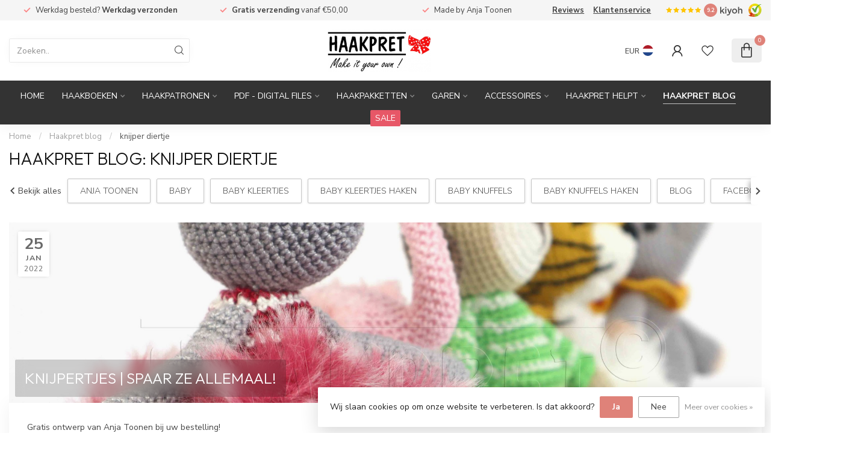

--- FILE ---
content_type: text/html;charset=utf-8
request_url: https://www.haakpret.nl/nl/blogs/haakpret-blog/tagged/knijper-diertje/
body_size: 34599
content:
<!DOCTYPE html>
<html lang="nl">
  <head>    
    <link rel="preconnect" href="https://cdn.webshopapp.com">
<link rel="preconnect" href="https://fonts.googleapis.com">
<link rel="preconnect" href="https://fonts.gstatic.com" crossorigin>
<!--

    Theme Proxima | v1.0.0.2601202401_1_266838
    Theme designed and created by Dyvelopment - We are true e-commerce heroes!

    For custom Lightspeed eCom development or design contact us at www.dyvelopment.com

      _____                  _                                  _   
     |  __ \                | |                                | |  
     | |  | |_   ___   _____| | ___  _ __  _ __ ___   ___ _ __ | |_ 
     | |  | | | | \ \ / / _ \ |/ _ \| '_ \| '_ ` _ \ / _ \ '_ \| __|
     | |__| | |_| |\ V /  __/ | (_) | |_) | | | | | |  __/ | | | |_ 
     |_____/ \__, | \_/ \___|_|\___/| .__/|_| |_| |_|\___|_| |_|\__|
              __/ |                 | |                             
             |___/                  |_|                             
-->


<meta charset="utf-8"/>
<!-- [START] 'blocks/head.rain' -->
<!--

  (c) 2008-2026 Lightspeed Netherlands B.V.
  http://www.lightspeedhq.com
  Generated: 26-01-2026 @ 14:13:24

-->
<link rel="canonical" href="https://www.haakpret.nl/nl/blogs/haakpret-blog/tagged/knijper-diertje/"/>
<link rel="alternate" href="https://www.haakpret.nl/nl/index.rss" type="application/rss+xml" title="Nieuwe producten"/>
<link rel="alternate" href="https://www.haakpret.nl/nl/blogs/haakpret-blog.rss" type="application/rss+xml" title="Haakpret blog"/>
<link href="https://cdn.webshopapp.com/assets/cookielaw.css?2025-02-20" rel="stylesheet" type="text/css"/>
<meta name="robots" content="noodp,noydir"/>
<meta name="google-site-verification" content="8NERz-GKoQ5plHLKBB1bp9XrOcujS9eMF6F9SVXPZJY"/>
<meta name="google-site-verification" content="LDtMcVBLTOycLMIX7tyzvEtyGLAW2fY__QnqdLrm5PU"/>
<meta name="google-site-verification" content="-bRDBEu0aQ0AxLWxYJcS-IM8PheFz-67mSIOgLB9E0c"/>
<meta name="google-site-verification" content="KFElTw_RpKDSkALTlcaTNl1RnmrRWXYywOADWtiBZCw"/>
<meta property="og:url" content="https://www.haakpret.nl/nl/blogs/haakpret-blog/tagged/knijper-diertje/?source=facebook"/>
<meta property="og:site_name" content="Haakpret"/>
<meta property="og:title" content="Nog meer inspiratie voor nog meer Haakpret | Haakpret Blog | Haakpret.nl "/>
<meta property="og:description" content="Haaktips en nieuws! Lees er alles over in onze nieuwe blog op haakpret.nl. Haakpret, álles voor haken! <br />
Gratis verzending vanaf €50,- binnen NL en BE! "/>
<script>
<meta name="msvalidate.01" content="785F77D3BD04008F2F938467628C863A" />
</script>
<script>
<script type="text/javascript">
        (function(c,l,a,r,i,t,y){
                c[a]=c[a]||function(){(c[a].q=c[a].q||[]).push(arguments)};
                t=l.createElement(r);t.async=1;t.src="https://www.clarity.ms/tag/"+i;
                y=l.getElementsByTagName(r)[0];y.parentNode.insertBefore(t,y);
        })(window, document, "clarity", "script", "5rq38jhf4h");
</script>
</script>
<script>
/* DyApps Theme Addons config */
if( !window.dyapps ){ window.dyapps = {}; }
window.dyapps.addons = {
 "enabled": true,
 "created_at": "04-09-2025 12:36:56",
 "settings": {
    "matrix_separator": ",",
    "filterGroupSwatches": [],
    "swatchesForCustomFields": [],
    "plan": {
     "can_variant_group": true,
     "can_stockify": true,
     "can_vat_switcher": true,
     "can_age_popup": false,
     "can_custom_qty": false,
     "can_data01_colors": false
    },
    "advancedVariants": {
     "enabled": false,
     "price_in_dropdown": true,
     "stockify_in_dropdown": true,
     "disable_out_of_stock": true,
     "grid_swatches_container_selector": ".dy-collection-grid-swatch-holder",
     "grid_swatches_position": "left",
     "grid_swatches_max_colors": 4,
     "grid_swatches_enabled": true,
     "variant_status_icon": false,
     "display_type": "select",
     "product_swatches_size": "default",
     "live_pricing": true
    },
    "age_popup": {
     "enabled": false,
     "logo_url": "",
     "image_footer_url": "",
     "text": {
                 
        "nl": {
         "content": "<h3>Bevestig je leeftijd<\/h3><p>Je moet 18 jaar of ouder zijn om deze website te bezoeken.<\/p>",
         "content_no": "<h3>Sorry!<\/h3><p>Je kunt deze website helaas niet bezoeken.<\/p>",
         "button_yes": "Ik ben 18 jaar of ouder",
         "button_no": "Ik ben jonger dan 18",
        } ,          
        "en": {
         "content": "<h3>Confirm your age<\/h3><p>You must be over the age of 18 to enter this website.<\/p>",
         "content_no": "<h3>Sorry!<\/h3><p>Unfortunately you cannot access this website.<\/p>",
         "button_yes": "I am 18 years or older",
         "button_no": "I am under 18",
        } ,          
        "de": {
         "content": "<h3>Confirm your age<\/h3><p>You must be over the age of 18 to enter this website.<\/p>",
         "content_no": "<h3>Sorry!<\/h3><p>Unfortunately you cannot access this website.<\/p>",
         "button_yes": "I am 18 years or older",
         "button_no": "I am under 18",
        } ,          
        "fr": {
         "content": "<h3>Confirm your age<\/h3><p>You must be over the age of 18 to enter this website.<\/p>",
         "content_no": "<h3>Sorry!<\/h3><p>Unfortunately you cannot access this website.<\/p>",
         "button_yes": "I am 18 years or older",
         "button_no": "I am under 18",
        }        }
    },
    "stockify": {
     "enabled": false,
     "stock_trigger_type": "outofstock",
     "optin_policy": false,
     "api": "https://my.dyapps.io/api/public/8a797487fa/stockify/subscribe",
     "text": {
                 
        "nl": {
         "email_placeholder": "Jouw e-mailadres",
         "button_trigger": "Geef me een seintje bij voorraad",
         "button_submit": "Houd me op de hoogte!",
         "title": "Laat je e-mailadres achter",
         "desc": "Helaas is dit product momenteel uitverkocht. Laat je e-mailadres achter en we sturen je een e-mail wanneer het product weer beschikbaar is.",
         "bottom_text": "We gebruiken je gegevens alleen voor deze email. Meer info in onze <a href=\"\/service\/privacy-policy\/\" target=\"_blank\">privacy policy<\/a>."
        } ,          
        "en": {
         "email_placeholder": "Your email address",
         "button_trigger": "Notify me when back in stock",
         "button_submit": "Keep me updated!",
         "title": "Leave your email address",
         "desc": "Unfortunately this item is out of stock right now. Leave your email address below and we'll send you an email when the item is available again.",
         "bottom_text": "We use your data to send this email. Read more in our <a href=\"\/service\/privacy-policy\/\" target=\"_blank\">privacy policy<\/a>."
        } ,          
        "de": {
         "email_placeholder": "Your email address",
         "button_trigger": "Notify me when back in stock",
         "button_submit": "Keep me updated!",
         "title": "Leave your email address",
         "desc": "Unfortunately this item is out of stock right now. Leave your email address below and we'll send you an email when the item is available again.",
         "bottom_text": "We use your data to send this email. Read more in our <a href=\"\/service\/privacy-policy\/\" target=\"_blank\">privacy policy<\/a>."
        } ,          
        "fr": {
         "email_placeholder": "Your email address",
         "button_trigger": "Notify me when back in stock",
         "button_submit": "Keep me updated!",
         "title": "Leave your email address",
         "desc": "Unfortunately this item is out of stock right now. Leave your email address below and we'll send you an email when the item is available again.",
         "bottom_text": "We use your data to send this email. Read more in our <a href=\"\/service\/privacy-policy\/\" target=\"_blank\">privacy policy<\/a>."
        }        }
    },
    "categoryBanners": {
     "enabled": true,
     "mobile_breakpoint": "576px",
     "category_banner": [],
     "banners": {
             }
    }
 },
 "swatches": {
 "default": {"is_default": true, "type": "multi", "values": {"background-size": "10px 10px", "background-position": "0 0, 0 5px, 5px -5px, -5px 0px", "background-image": "linear-gradient(45deg, rgba(100,100,100,0.3) 25%, transparent 25%),  linear-gradient(-45deg, rgba(100,100,100,0.3) 25%, transparent 25%),  linear-gradient(45deg, transparent 75%, rgba(100,100,100,0.3) 75%),  linear-gradient(-45deg, transparent 75%, rgba(100,100,100,0.3) 75%)"}} ,   }
};
</script>
<!--[if lt IE 9]>
<script src="https://cdn.webshopapp.com/assets/html5shiv.js?2025-02-20"></script>
<![endif]-->
<!-- [END] 'blocks/head.rain' -->

<title>Nog meer inspiratie voor nog meer Haakpret | Haakpret Blog | Haakpret.nl  - Haakpret</title>

<meta name="dyapps-addons-enabled" content="true">
<meta name="dyapps-addons-version" content="2022081001">
<meta name="dyapps-theme-name" content="Proxima">
<meta name="dyapps-theme-editor" content="true">

<meta name="description" content="Haaktips en nieuws! Lees er alles over in onze nieuwe blog op haakpret.nl. Haakpret, álles voor haken! <br />
Gratis verzending vanaf €50,- binnen NL en BE! " />
<meta name="keywords" content="Anja Toonen, Haakpret, blog, creatief, ideetjes, inspiratie, haken, haakboeken" />

<meta http-equiv="X-UA-Compatible" content="IE=edge">
<meta name="viewport" content="width=device-width, initial-scale=1">

<link rel="shortcut icon" href="https://cdn.webshopapp.com/shops/266838/themes/184525/assets/favicon.ico?20250324113848" type="image/x-icon" />
<link rel="preload" as="image" href="https://cdn.webshopapp.com/shops/266838/themes/184525/assets/logo.png?20250324113848">



<script src="https://cdn.webshopapp.com/shops/266838/themes/184525/assets/jquery-1-12-4-min.js?20251020192308"></script>
<script>if(navigator.userAgent.indexOf("MSIE ") > -1 || navigator.userAgent.indexOf("Trident/") > -1) { document.write('<script src="https://cdn.webshopapp.com/shops/266838/themes/184525/assets/intersection-observer-polyfill.js?20251020192308">\x3C/script>') }</script>

<style>/*!
 * Bootstrap Reboot v4.6.1 (https://getbootstrap.com/)
 * Copyright 2011-2021 The Bootstrap Authors
 * Copyright 2011-2021 Twitter, Inc.
 * Licensed under MIT (https://github.com/twbs/bootstrap/blob/main/LICENSE)
 * Forked from Normalize.css, licensed MIT (https://github.com/necolas/normalize.css/blob/master/LICENSE.md)
 */*,*::before,*::after{box-sizing:border-box}html{font-family:sans-serif;line-height:1.15;-webkit-text-size-adjust:100%;-webkit-tap-highlight-color:rgba(0,0,0,0)}article,aside,figcaption,figure,footer,header,hgroup,main,nav,section{display:block}body{margin:0;font-family:-apple-system,BlinkMacSystemFont,"Segoe UI",Roboto,"Helvetica Neue",Arial,"Noto Sans","Liberation Sans",sans-serif,"Apple Color Emoji","Segoe UI Emoji","Segoe UI Symbol","Noto Color Emoji";font-size:1rem;font-weight:400;line-height:1.42857143;color:#212529;text-align:left;background-color:#fff}[tabindex="-1"]:focus:not(:focus-visible){outline:0 !important}hr{box-sizing:content-box;height:0;overflow:visible}h1,h2,h3,h4,h5,h6{margin-top:0;margin-bottom:.5rem}p{margin-top:0;margin-bottom:1rem}abbr[title],abbr[data-original-title]{text-decoration:underline;text-decoration:underline dotted;cursor:help;border-bottom:0;text-decoration-skip-ink:none}address{margin-bottom:1rem;font-style:normal;line-height:inherit}ol,ul,dl{margin-top:0;margin-bottom:1rem}ol ol,ul ul,ol ul,ul ol{margin-bottom:0}dt{font-weight:700}dd{margin-bottom:.5rem;margin-left:0}blockquote{margin:0 0 1rem}b,strong{font-weight:bolder}small{font-size:80%}sub,sup{position:relative;font-size:75%;line-height:0;vertical-align:baseline}sub{bottom:-0.25em}sup{top:-0.5em}a{color:#007bff;text-decoration:none;background-color:transparent}a:hover{color:#0056b3;text-decoration:underline}a:not([href]):not([class]){color:inherit;text-decoration:none}a:not([href]):not([class]):hover{color:inherit;text-decoration:none}pre,code,kbd,samp{font-family:SFMono-Regular,Menlo,Monaco,Consolas,"Liberation Mono","Courier New",monospace;font-size:1em}pre{margin-top:0;margin-bottom:1rem;overflow:auto;-ms-overflow-style:scrollbar}figure{margin:0 0 1rem}img{vertical-align:middle;border-style:none}svg{overflow:hidden;vertical-align:middle}table{border-collapse:collapse}caption{padding-top:.75rem;padding-bottom:.75rem;color:#6c757d;text-align:left;caption-side:bottom}th{text-align:inherit;text-align:-webkit-match-parent}label{display:inline-block;margin-bottom:.5rem}button{border-radius:0}button:focus:not(:focus-visible){outline:0}input,button,select,optgroup,textarea{margin:0;font-family:inherit;font-size:inherit;line-height:inherit}button,input{overflow:visible}button,select{text-transform:none}[role=button]{cursor:pointer}select{word-wrap:normal}button,[type=button],[type=reset],[type=submit]{-webkit-appearance:button}button:not(:disabled),[type=button]:not(:disabled),[type=reset]:not(:disabled),[type=submit]:not(:disabled){cursor:pointer}button::-moz-focus-inner,[type=button]::-moz-focus-inner,[type=reset]::-moz-focus-inner,[type=submit]::-moz-focus-inner{padding:0;border-style:none}input[type=radio],input[type=checkbox]{box-sizing:border-box;padding:0}textarea{overflow:auto;resize:vertical}fieldset{min-width:0;padding:0;margin:0;border:0}legend{display:block;width:100%;max-width:100%;padding:0;margin-bottom:.5rem;font-size:1.5rem;line-height:inherit;color:inherit;white-space:normal}progress{vertical-align:baseline}[type=number]::-webkit-inner-spin-button,[type=number]::-webkit-outer-spin-button{height:auto}[type=search]{outline-offset:-2px;-webkit-appearance:none}[type=search]::-webkit-search-decoration{-webkit-appearance:none}::-webkit-file-upload-button{font:inherit;-webkit-appearance:button}output{display:inline-block}summary{display:list-item;cursor:pointer}template{display:none}[hidden]{display:none !important}/*!
 * Bootstrap Grid v4.6.1 (https://getbootstrap.com/)
 * Copyright 2011-2021 The Bootstrap Authors
 * Copyright 2011-2021 Twitter, Inc.
 * Licensed under MIT (https://github.com/twbs/bootstrap/blob/main/LICENSE)
 */html{box-sizing:border-box;-ms-overflow-style:scrollbar}*,*::before,*::after{box-sizing:inherit}.container,.container-fluid,.container-xl,.container-lg,.container-md,.container-sm{width:100%;padding-right:15px;padding-left:15px;margin-right:auto;margin-left:auto}@media(min-width: 576px){.container-sm,.container{max-width:540px}}@media(min-width: 768px){.container-md,.container-sm,.container{max-width:720px}}@media(min-width: 992px){.container-lg,.container-md,.container-sm,.container{max-width:960px}}@media(min-width: 1200px){.container-xl,.container-lg,.container-md,.container-sm,.container{max-width:1140px}}.row{display:flex;flex-wrap:wrap;margin-right:-15px;margin-left:-15px}.no-gutters{margin-right:0;margin-left:0}.no-gutters>.col,.no-gutters>[class*=col-]{padding-right:0;padding-left:0}.col-xl,.col-xl-auto,.col-xl-12,.col-xl-11,.col-xl-10,.col-xl-9,.col-xl-8,.col-xl-7,.col-xl-6,.col-xl-5,.col-xl-4,.col-xl-3,.col-xl-2,.col-xl-1,.col-lg,.col-lg-auto,.col-lg-12,.col-lg-11,.col-lg-10,.col-lg-9,.col-lg-8,.col-lg-7,.col-lg-6,.col-lg-5,.col-lg-4,.col-lg-3,.col-lg-2,.col-lg-1,.col-md,.col-md-auto,.col-md-12,.col-md-11,.col-md-10,.col-md-9,.col-md-8,.col-md-7,.col-md-6,.col-md-5,.col-md-4,.col-md-3,.col-md-2,.col-md-1,.col-sm,.col-sm-auto,.col-sm-12,.col-sm-11,.col-sm-10,.col-sm-9,.col-sm-8,.col-sm-7,.col-sm-6,.col-sm-5,.col-sm-4,.col-sm-3,.col-sm-2,.col-sm-1,.col,.col-auto,.col-12,.col-11,.col-10,.col-9,.col-8,.col-7,.col-6,.col-5,.col-4,.col-3,.col-2,.col-1{position:relative;width:100%;padding-right:15px;padding-left:15px}.col{flex-basis:0;flex-grow:1;max-width:100%}.row-cols-1>*{flex:0 0 100%;max-width:100%}.row-cols-2>*{flex:0 0 50%;max-width:50%}.row-cols-3>*{flex:0 0 33.3333333333%;max-width:33.3333333333%}.row-cols-4>*{flex:0 0 25%;max-width:25%}.row-cols-5>*{flex:0 0 20%;max-width:20%}.row-cols-6>*{flex:0 0 16.6666666667%;max-width:16.6666666667%}.col-auto{flex:0 0 auto;width:auto;max-width:100%}.col-1{flex:0 0 8.33333333%;max-width:8.33333333%}.col-2{flex:0 0 16.66666667%;max-width:16.66666667%}.col-3{flex:0 0 25%;max-width:25%}.col-4{flex:0 0 33.33333333%;max-width:33.33333333%}.col-5{flex:0 0 41.66666667%;max-width:41.66666667%}.col-6{flex:0 0 50%;max-width:50%}.col-7{flex:0 0 58.33333333%;max-width:58.33333333%}.col-8{flex:0 0 66.66666667%;max-width:66.66666667%}.col-9{flex:0 0 75%;max-width:75%}.col-10{flex:0 0 83.33333333%;max-width:83.33333333%}.col-11{flex:0 0 91.66666667%;max-width:91.66666667%}.col-12{flex:0 0 100%;max-width:100%}.order-first{order:-1}.order-last{order:13}.order-0{order:0}.order-1{order:1}.order-2{order:2}.order-3{order:3}.order-4{order:4}.order-5{order:5}.order-6{order:6}.order-7{order:7}.order-8{order:8}.order-9{order:9}.order-10{order:10}.order-11{order:11}.order-12{order:12}.offset-1{margin-left:8.33333333%}.offset-2{margin-left:16.66666667%}.offset-3{margin-left:25%}.offset-4{margin-left:33.33333333%}.offset-5{margin-left:41.66666667%}.offset-6{margin-left:50%}.offset-7{margin-left:58.33333333%}.offset-8{margin-left:66.66666667%}.offset-9{margin-left:75%}.offset-10{margin-left:83.33333333%}.offset-11{margin-left:91.66666667%}@media(min-width: 576px){.col-sm{flex-basis:0;flex-grow:1;max-width:100%}.row-cols-sm-1>*{flex:0 0 100%;max-width:100%}.row-cols-sm-2>*{flex:0 0 50%;max-width:50%}.row-cols-sm-3>*{flex:0 0 33.3333333333%;max-width:33.3333333333%}.row-cols-sm-4>*{flex:0 0 25%;max-width:25%}.row-cols-sm-5>*{flex:0 0 20%;max-width:20%}.row-cols-sm-6>*{flex:0 0 16.6666666667%;max-width:16.6666666667%}.col-sm-auto{flex:0 0 auto;width:auto;max-width:100%}.col-sm-1{flex:0 0 8.33333333%;max-width:8.33333333%}.col-sm-2{flex:0 0 16.66666667%;max-width:16.66666667%}.col-sm-3{flex:0 0 25%;max-width:25%}.col-sm-4{flex:0 0 33.33333333%;max-width:33.33333333%}.col-sm-5{flex:0 0 41.66666667%;max-width:41.66666667%}.col-sm-6{flex:0 0 50%;max-width:50%}.col-sm-7{flex:0 0 58.33333333%;max-width:58.33333333%}.col-sm-8{flex:0 0 66.66666667%;max-width:66.66666667%}.col-sm-9{flex:0 0 75%;max-width:75%}.col-sm-10{flex:0 0 83.33333333%;max-width:83.33333333%}.col-sm-11{flex:0 0 91.66666667%;max-width:91.66666667%}.col-sm-12{flex:0 0 100%;max-width:100%}.order-sm-first{order:-1}.order-sm-last{order:13}.order-sm-0{order:0}.order-sm-1{order:1}.order-sm-2{order:2}.order-sm-3{order:3}.order-sm-4{order:4}.order-sm-5{order:5}.order-sm-6{order:6}.order-sm-7{order:7}.order-sm-8{order:8}.order-sm-9{order:9}.order-sm-10{order:10}.order-sm-11{order:11}.order-sm-12{order:12}.offset-sm-0{margin-left:0}.offset-sm-1{margin-left:8.33333333%}.offset-sm-2{margin-left:16.66666667%}.offset-sm-3{margin-left:25%}.offset-sm-4{margin-left:33.33333333%}.offset-sm-5{margin-left:41.66666667%}.offset-sm-6{margin-left:50%}.offset-sm-7{margin-left:58.33333333%}.offset-sm-8{margin-left:66.66666667%}.offset-sm-9{margin-left:75%}.offset-sm-10{margin-left:83.33333333%}.offset-sm-11{margin-left:91.66666667%}}@media(min-width: 768px){.col-md{flex-basis:0;flex-grow:1;max-width:100%}.row-cols-md-1>*{flex:0 0 100%;max-width:100%}.row-cols-md-2>*{flex:0 0 50%;max-width:50%}.row-cols-md-3>*{flex:0 0 33.3333333333%;max-width:33.3333333333%}.row-cols-md-4>*{flex:0 0 25%;max-width:25%}.row-cols-md-5>*{flex:0 0 20%;max-width:20%}.row-cols-md-6>*{flex:0 0 16.6666666667%;max-width:16.6666666667%}.col-md-auto{flex:0 0 auto;width:auto;max-width:100%}.col-md-1{flex:0 0 8.33333333%;max-width:8.33333333%}.col-md-2{flex:0 0 16.66666667%;max-width:16.66666667%}.col-md-3{flex:0 0 25%;max-width:25%}.col-md-4{flex:0 0 33.33333333%;max-width:33.33333333%}.col-md-5{flex:0 0 41.66666667%;max-width:41.66666667%}.col-md-6{flex:0 0 50%;max-width:50%}.col-md-7{flex:0 0 58.33333333%;max-width:58.33333333%}.col-md-8{flex:0 0 66.66666667%;max-width:66.66666667%}.col-md-9{flex:0 0 75%;max-width:75%}.col-md-10{flex:0 0 83.33333333%;max-width:83.33333333%}.col-md-11{flex:0 0 91.66666667%;max-width:91.66666667%}.col-md-12{flex:0 0 100%;max-width:100%}.order-md-first{order:-1}.order-md-last{order:13}.order-md-0{order:0}.order-md-1{order:1}.order-md-2{order:2}.order-md-3{order:3}.order-md-4{order:4}.order-md-5{order:5}.order-md-6{order:6}.order-md-7{order:7}.order-md-8{order:8}.order-md-9{order:9}.order-md-10{order:10}.order-md-11{order:11}.order-md-12{order:12}.offset-md-0{margin-left:0}.offset-md-1{margin-left:8.33333333%}.offset-md-2{margin-left:16.66666667%}.offset-md-3{margin-left:25%}.offset-md-4{margin-left:33.33333333%}.offset-md-5{margin-left:41.66666667%}.offset-md-6{margin-left:50%}.offset-md-7{margin-left:58.33333333%}.offset-md-8{margin-left:66.66666667%}.offset-md-9{margin-left:75%}.offset-md-10{margin-left:83.33333333%}.offset-md-11{margin-left:91.66666667%}}@media(min-width: 992px){.col-lg{flex-basis:0;flex-grow:1;max-width:100%}.row-cols-lg-1>*{flex:0 0 100%;max-width:100%}.row-cols-lg-2>*{flex:0 0 50%;max-width:50%}.row-cols-lg-3>*{flex:0 0 33.3333333333%;max-width:33.3333333333%}.row-cols-lg-4>*{flex:0 0 25%;max-width:25%}.row-cols-lg-5>*{flex:0 0 20%;max-width:20%}.row-cols-lg-6>*{flex:0 0 16.6666666667%;max-width:16.6666666667%}.col-lg-auto{flex:0 0 auto;width:auto;max-width:100%}.col-lg-1{flex:0 0 8.33333333%;max-width:8.33333333%}.col-lg-2{flex:0 0 16.66666667%;max-width:16.66666667%}.col-lg-3{flex:0 0 25%;max-width:25%}.col-lg-4{flex:0 0 33.33333333%;max-width:33.33333333%}.col-lg-5{flex:0 0 41.66666667%;max-width:41.66666667%}.col-lg-6{flex:0 0 50%;max-width:50%}.col-lg-7{flex:0 0 58.33333333%;max-width:58.33333333%}.col-lg-8{flex:0 0 66.66666667%;max-width:66.66666667%}.col-lg-9{flex:0 0 75%;max-width:75%}.col-lg-10{flex:0 0 83.33333333%;max-width:83.33333333%}.col-lg-11{flex:0 0 91.66666667%;max-width:91.66666667%}.col-lg-12{flex:0 0 100%;max-width:100%}.order-lg-first{order:-1}.order-lg-last{order:13}.order-lg-0{order:0}.order-lg-1{order:1}.order-lg-2{order:2}.order-lg-3{order:3}.order-lg-4{order:4}.order-lg-5{order:5}.order-lg-6{order:6}.order-lg-7{order:7}.order-lg-8{order:8}.order-lg-9{order:9}.order-lg-10{order:10}.order-lg-11{order:11}.order-lg-12{order:12}.offset-lg-0{margin-left:0}.offset-lg-1{margin-left:8.33333333%}.offset-lg-2{margin-left:16.66666667%}.offset-lg-3{margin-left:25%}.offset-lg-4{margin-left:33.33333333%}.offset-lg-5{margin-left:41.66666667%}.offset-lg-6{margin-left:50%}.offset-lg-7{margin-left:58.33333333%}.offset-lg-8{margin-left:66.66666667%}.offset-lg-9{margin-left:75%}.offset-lg-10{margin-left:83.33333333%}.offset-lg-11{margin-left:91.66666667%}}@media(min-width: 1200px){.col-xl{flex-basis:0;flex-grow:1;max-width:100%}.row-cols-xl-1>*{flex:0 0 100%;max-width:100%}.row-cols-xl-2>*{flex:0 0 50%;max-width:50%}.row-cols-xl-3>*{flex:0 0 33.3333333333%;max-width:33.3333333333%}.row-cols-xl-4>*{flex:0 0 25%;max-width:25%}.row-cols-xl-5>*{flex:0 0 20%;max-width:20%}.row-cols-xl-6>*{flex:0 0 16.6666666667%;max-width:16.6666666667%}.col-xl-auto{flex:0 0 auto;width:auto;max-width:100%}.col-xl-1{flex:0 0 8.33333333%;max-width:8.33333333%}.col-xl-2{flex:0 0 16.66666667%;max-width:16.66666667%}.col-xl-3{flex:0 0 25%;max-width:25%}.col-xl-4{flex:0 0 33.33333333%;max-width:33.33333333%}.col-xl-5{flex:0 0 41.66666667%;max-width:41.66666667%}.col-xl-6{flex:0 0 50%;max-width:50%}.col-xl-7{flex:0 0 58.33333333%;max-width:58.33333333%}.col-xl-8{flex:0 0 66.66666667%;max-width:66.66666667%}.col-xl-9{flex:0 0 75%;max-width:75%}.col-xl-10{flex:0 0 83.33333333%;max-width:83.33333333%}.col-xl-11{flex:0 0 91.66666667%;max-width:91.66666667%}.col-xl-12{flex:0 0 100%;max-width:100%}.order-xl-first{order:-1}.order-xl-last{order:13}.order-xl-0{order:0}.order-xl-1{order:1}.order-xl-2{order:2}.order-xl-3{order:3}.order-xl-4{order:4}.order-xl-5{order:5}.order-xl-6{order:6}.order-xl-7{order:7}.order-xl-8{order:8}.order-xl-9{order:9}.order-xl-10{order:10}.order-xl-11{order:11}.order-xl-12{order:12}.offset-xl-0{margin-left:0}.offset-xl-1{margin-left:8.33333333%}.offset-xl-2{margin-left:16.66666667%}.offset-xl-3{margin-left:25%}.offset-xl-4{margin-left:33.33333333%}.offset-xl-5{margin-left:41.66666667%}.offset-xl-6{margin-left:50%}.offset-xl-7{margin-left:58.33333333%}.offset-xl-8{margin-left:66.66666667%}.offset-xl-9{margin-left:75%}.offset-xl-10{margin-left:83.33333333%}.offset-xl-11{margin-left:91.66666667%}}.d-none{display:none !important}.d-inline{display:inline !important}.d-inline-block{display:inline-block !important}.d-block{display:block !important}.d-table{display:table !important}.d-table-row{display:table-row !important}.d-table-cell{display:table-cell !important}.d-flex{display:flex !important}.d-inline-flex{display:inline-flex !important}@media(min-width: 576px){.d-sm-none{display:none !important}.d-sm-inline{display:inline !important}.d-sm-inline-block{display:inline-block !important}.d-sm-block{display:block !important}.d-sm-table{display:table !important}.d-sm-table-row{display:table-row !important}.d-sm-table-cell{display:table-cell !important}.d-sm-flex{display:flex !important}.d-sm-inline-flex{display:inline-flex !important}}@media(min-width: 768px){.d-md-none{display:none !important}.d-md-inline{display:inline !important}.d-md-inline-block{display:inline-block !important}.d-md-block{display:block !important}.d-md-table{display:table !important}.d-md-table-row{display:table-row !important}.d-md-table-cell{display:table-cell !important}.d-md-flex{display:flex !important}.d-md-inline-flex{display:inline-flex !important}}@media(min-width: 992px){.d-lg-none{display:none !important}.d-lg-inline{display:inline !important}.d-lg-inline-block{display:inline-block !important}.d-lg-block{display:block !important}.d-lg-table{display:table !important}.d-lg-table-row{display:table-row !important}.d-lg-table-cell{display:table-cell !important}.d-lg-flex{display:flex !important}.d-lg-inline-flex{display:inline-flex !important}}@media(min-width: 1200px){.d-xl-none{display:none !important}.d-xl-inline{display:inline !important}.d-xl-inline-block{display:inline-block !important}.d-xl-block{display:block !important}.d-xl-table{display:table !important}.d-xl-table-row{display:table-row !important}.d-xl-table-cell{display:table-cell !important}.d-xl-flex{display:flex !important}.d-xl-inline-flex{display:inline-flex !important}}@media print{.d-print-none{display:none !important}.d-print-inline{display:inline !important}.d-print-inline-block{display:inline-block !important}.d-print-block{display:block !important}.d-print-table{display:table !important}.d-print-table-row{display:table-row !important}.d-print-table-cell{display:table-cell !important}.d-print-flex{display:flex !important}.d-print-inline-flex{display:inline-flex !important}}.flex-row{flex-direction:row !important}.flex-column{flex-direction:column !important}.flex-row-reverse{flex-direction:row-reverse !important}.flex-column-reverse{flex-direction:column-reverse !important}.flex-wrap{flex-wrap:wrap !important}.flex-nowrap{flex-wrap:nowrap !important}.flex-wrap-reverse{flex-wrap:wrap-reverse !important}.flex-fill{flex:1 1 auto !important}.flex-grow-0{flex-grow:0 !important}.flex-grow-1{flex-grow:1 !important}.flex-shrink-0{flex-shrink:0 !important}.flex-shrink-1{flex-shrink:1 !important}.justify-content-start{justify-content:flex-start !important}.justify-content-end{justify-content:flex-end !important}.justify-content-center{justify-content:center !important}.justify-content-between{justify-content:space-between !important}.justify-content-around{justify-content:space-around !important}.align-items-start{align-items:flex-start !important}.align-items-end{align-items:flex-end !important}.align-items-center{align-items:center !important}.align-items-baseline{align-items:baseline !important}.align-items-stretch{align-items:stretch !important}.align-content-start{align-content:flex-start !important}.align-content-end{align-content:flex-end !important}.align-content-center{align-content:center !important}.align-content-between{align-content:space-between !important}.align-content-around{align-content:space-around !important}.align-content-stretch{align-content:stretch !important}.align-self-auto{align-self:auto !important}.align-self-start{align-self:flex-start !important}.align-self-end{align-self:flex-end !important}.align-self-center{align-self:center !important}.align-self-baseline{align-self:baseline !important}.align-self-stretch{align-self:stretch !important}@media(min-width: 576px){.flex-sm-row{flex-direction:row !important}.flex-sm-column{flex-direction:column !important}.flex-sm-row-reverse{flex-direction:row-reverse !important}.flex-sm-column-reverse{flex-direction:column-reverse !important}.flex-sm-wrap{flex-wrap:wrap !important}.flex-sm-nowrap{flex-wrap:nowrap !important}.flex-sm-wrap-reverse{flex-wrap:wrap-reverse !important}.flex-sm-fill{flex:1 1 auto !important}.flex-sm-grow-0{flex-grow:0 !important}.flex-sm-grow-1{flex-grow:1 !important}.flex-sm-shrink-0{flex-shrink:0 !important}.flex-sm-shrink-1{flex-shrink:1 !important}.justify-content-sm-start{justify-content:flex-start !important}.justify-content-sm-end{justify-content:flex-end !important}.justify-content-sm-center{justify-content:center !important}.justify-content-sm-between{justify-content:space-between !important}.justify-content-sm-around{justify-content:space-around !important}.align-items-sm-start{align-items:flex-start !important}.align-items-sm-end{align-items:flex-end !important}.align-items-sm-center{align-items:center !important}.align-items-sm-baseline{align-items:baseline !important}.align-items-sm-stretch{align-items:stretch !important}.align-content-sm-start{align-content:flex-start !important}.align-content-sm-end{align-content:flex-end !important}.align-content-sm-center{align-content:center !important}.align-content-sm-between{align-content:space-between !important}.align-content-sm-around{align-content:space-around !important}.align-content-sm-stretch{align-content:stretch !important}.align-self-sm-auto{align-self:auto !important}.align-self-sm-start{align-self:flex-start !important}.align-self-sm-end{align-self:flex-end !important}.align-self-sm-center{align-self:center !important}.align-self-sm-baseline{align-self:baseline !important}.align-self-sm-stretch{align-self:stretch !important}}@media(min-width: 768px){.flex-md-row{flex-direction:row !important}.flex-md-column{flex-direction:column !important}.flex-md-row-reverse{flex-direction:row-reverse !important}.flex-md-column-reverse{flex-direction:column-reverse !important}.flex-md-wrap{flex-wrap:wrap !important}.flex-md-nowrap{flex-wrap:nowrap !important}.flex-md-wrap-reverse{flex-wrap:wrap-reverse !important}.flex-md-fill{flex:1 1 auto !important}.flex-md-grow-0{flex-grow:0 !important}.flex-md-grow-1{flex-grow:1 !important}.flex-md-shrink-0{flex-shrink:0 !important}.flex-md-shrink-1{flex-shrink:1 !important}.justify-content-md-start{justify-content:flex-start !important}.justify-content-md-end{justify-content:flex-end !important}.justify-content-md-center{justify-content:center !important}.justify-content-md-between{justify-content:space-between !important}.justify-content-md-around{justify-content:space-around !important}.align-items-md-start{align-items:flex-start !important}.align-items-md-end{align-items:flex-end !important}.align-items-md-center{align-items:center !important}.align-items-md-baseline{align-items:baseline !important}.align-items-md-stretch{align-items:stretch !important}.align-content-md-start{align-content:flex-start !important}.align-content-md-end{align-content:flex-end !important}.align-content-md-center{align-content:center !important}.align-content-md-between{align-content:space-between !important}.align-content-md-around{align-content:space-around !important}.align-content-md-stretch{align-content:stretch !important}.align-self-md-auto{align-self:auto !important}.align-self-md-start{align-self:flex-start !important}.align-self-md-end{align-self:flex-end !important}.align-self-md-center{align-self:center !important}.align-self-md-baseline{align-self:baseline !important}.align-self-md-stretch{align-self:stretch !important}}@media(min-width: 992px){.flex-lg-row{flex-direction:row !important}.flex-lg-column{flex-direction:column !important}.flex-lg-row-reverse{flex-direction:row-reverse !important}.flex-lg-column-reverse{flex-direction:column-reverse !important}.flex-lg-wrap{flex-wrap:wrap !important}.flex-lg-nowrap{flex-wrap:nowrap !important}.flex-lg-wrap-reverse{flex-wrap:wrap-reverse !important}.flex-lg-fill{flex:1 1 auto !important}.flex-lg-grow-0{flex-grow:0 !important}.flex-lg-grow-1{flex-grow:1 !important}.flex-lg-shrink-0{flex-shrink:0 !important}.flex-lg-shrink-1{flex-shrink:1 !important}.justify-content-lg-start{justify-content:flex-start !important}.justify-content-lg-end{justify-content:flex-end !important}.justify-content-lg-center{justify-content:center !important}.justify-content-lg-between{justify-content:space-between !important}.justify-content-lg-around{justify-content:space-around !important}.align-items-lg-start{align-items:flex-start !important}.align-items-lg-end{align-items:flex-end !important}.align-items-lg-center{align-items:center !important}.align-items-lg-baseline{align-items:baseline !important}.align-items-lg-stretch{align-items:stretch !important}.align-content-lg-start{align-content:flex-start !important}.align-content-lg-end{align-content:flex-end !important}.align-content-lg-center{align-content:center !important}.align-content-lg-between{align-content:space-between !important}.align-content-lg-around{align-content:space-around !important}.align-content-lg-stretch{align-content:stretch !important}.align-self-lg-auto{align-self:auto !important}.align-self-lg-start{align-self:flex-start !important}.align-self-lg-end{align-self:flex-end !important}.align-self-lg-center{align-self:center !important}.align-self-lg-baseline{align-self:baseline !important}.align-self-lg-stretch{align-self:stretch !important}}@media(min-width: 1200px){.flex-xl-row{flex-direction:row !important}.flex-xl-column{flex-direction:column !important}.flex-xl-row-reverse{flex-direction:row-reverse !important}.flex-xl-column-reverse{flex-direction:column-reverse !important}.flex-xl-wrap{flex-wrap:wrap !important}.flex-xl-nowrap{flex-wrap:nowrap !important}.flex-xl-wrap-reverse{flex-wrap:wrap-reverse !important}.flex-xl-fill{flex:1 1 auto !important}.flex-xl-grow-0{flex-grow:0 !important}.flex-xl-grow-1{flex-grow:1 !important}.flex-xl-shrink-0{flex-shrink:0 !important}.flex-xl-shrink-1{flex-shrink:1 !important}.justify-content-xl-start{justify-content:flex-start !important}.justify-content-xl-end{justify-content:flex-end !important}.justify-content-xl-center{justify-content:center !important}.justify-content-xl-between{justify-content:space-between !important}.justify-content-xl-around{justify-content:space-around !important}.align-items-xl-start{align-items:flex-start !important}.align-items-xl-end{align-items:flex-end !important}.align-items-xl-center{align-items:center !important}.align-items-xl-baseline{align-items:baseline !important}.align-items-xl-stretch{align-items:stretch !important}.align-content-xl-start{align-content:flex-start !important}.align-content-xl-end{align-content:flex-end !important}.align-content-xl-center{align-content:center !important}.align-content-xl-between{align-content:space-between !important}.align-content-xl-around{align-content:space-around !important}.align-content-xl-stretch{align-content:stretch !important}.align-self-xl-auto{align-self:auto !important}.align-self-xl-start{align-self:flex-start !important}.align-self-xl-end{align-self:flex-end !important}.align-self-xl-center{align-self:center !important}.align-self-xl-baseline{align-self:baseline !important}.align-self-xl-stretch{align-self:stretch !important}}.m-0{margin:0 !important}.mt-0,.my-0{margin-top:0 !important}.mr-0,.mx-0{margin-right:0 !important}.mb-0,.my-0{margin-bottom:0 !important}.ml-0,.mx-0{margin-left:0 !important}.m-1{margin:5px !important}.mt-1,.my-1{margin-top:5px !important}.mr-1,.mx-1{margin-right:5px !important}.mb-1,.my-1{margin-bottom:5px !important}.ml-1,.mx-1{margin-left:5px !important}.m-2{margin:10px !important}.mt-2,.my-2{margin-top:10px !important}.mr-2,.mx-2{margin-right:10px !important}.mb-2,.my-2{margin-bottom:10px !important}.ml-2,.mx-2{margin-left:10px !important}.m-3{margin:15px !important}.mt-3,.my-3{margin-top:15px !important}.mr-3,.mx-3{margin-right:15px !important}.mb-3,.my-3{margin-bottom:15px !important}.ml-3,.mx-3{margin-left:15px !important}.m-4{margin:30px !important}.mt-4,.my-4{margin-top:30px !important}.mr-4,.mx-4{margin-right:30px !important}.mb-4,.my-4{margin-bottom:30px !important}.ml-4,.mx-4{margin-left:30px !important}.m-5{margin:50px !important}.mt-5,.my-5{margin-top:50px !important}.mr-5,.mx-5{margin-right:50px !important}.mb-5,.my-5{margin-bottom:50px !important}.ml-5,.mx-5{margin-left:50px !important}.m-6{margin:80px !important}.mt-6,.my-6{margin-top:80px !important}.mr-6,.mx-6{margin-right:80px !important}.mb-6,.my-6{margin-bottom:80px !important}.ml-6,.mx-6{margin-left:80px !important}.p-0{padding:0 !important}.pt-0,.py-0{padding-top:0 !important}.pr-0,.px-0{padding-right:0 !important}.pb-0,.py-0{padding-bottom:0 !important}.pl-0,.px-0{padding-left:0 !important}.p-1{padding:5px !important}.pt-1,.py-1{padding-top:5px !important}.pr-1,.px-1{padding-right:5px !important}.pb-1,.py-1{padding-bottom:5px !important}.pl-1,.px-1{padding-left:5px !important}.p-2{padding:10px !important}.pt-2,.py-2{padding-top:10px !important}.pr-2,.px-2{padding-right:10px !important}.pb-2,.py-2{padding-bottom:10px !important}.pl-2,.px-2{padding-left:10px !important}.p-3{padding:15px !important}.pt-3,.py-3{padding-top:15px !important}.pr-3,.px-3{padding-right:15px !important}.pb-3,.py-3{padding-bottom:15px !important}.pl-3,.px-3{padding-left:15px !important}.p-4{padding:30px !important}.pt-4,.py-4{padding-top:30px !important}.pr-4,.px-4{padding-right:30px !important}.pb-4,.py-4{padding-bottom:30px !important}.pl-4,.px-4{padding-left:30px !important}.p-5{padding:50px !important}.pt-5,.py-5{padding-top:50px !important}.pr-5,.px-5{padding-right:50px !important}.pb-5,.py-5{padding-bottom:50px !important}.pl-5,.px-5{padding-left:50px !important}.p-6{padding:80px !important}.pt-6,.py-6{padding-top:80px !important}.pr-6,.px-6{padding-right:80px !important}.pb-6,.py-6{padding-bottom:80px !important}.pl-6,.px-6{padding-left:80px !important}.m-n1{margin:-5px !important}.mt-n1,.my-n1{margin-top:-5px !important}.mr-n1,.mx-n1{margin-right:-5px !important}.mb-n1,.my-n1{margin-bottom:-5px !important}.ml-n1,.mx-n1{margin-left:-5px !important}.m-n2{margin:-10px !important}.mt-n2,.my-n2{margin-top:-10px !important}.mr-n2,.mx-n2{margin-right:-10px !important}.mb-n2,.my-n2{margin-bottom:-10px !important}.ml-n2,.mx-n2{margin-left:-10px !important}.m-n3{margin:-15px !important}.mt-n3,.my-n3{margin-top:-15px !important}.mr-n3,.mx-n3{margin-right:-15px !important}.mb-n3,.my-n3{margin-bottom:-15px !important}.ml-n3,.mx-n3{margin-left:-15px !important}.m-n4{margin:-30px !important}.mt-n4,.my-n4{margin-top:-30px !important}.mr-n4,.mx-n4{margin-right:-30px !important}.mb-n4,.my-n4{margin-bottom:-30px !important}.ml-n4,.mx-n4{margin-left:-30px !important}.m-n5{margin:-50px !important}.mt-n5,.my-n5{margin-top:-50px !important}.mr-n5,.mx-n5{margin-right:-50px !important}.mb-n5,.my-n5{margin-bottom:-50px !important}.ml-n5,.mx-n5{margin-left:-50px !important}.m-n6{margin:-80px !important}.mt-n6,.my-n6{margin-top:-80px !important}.mr-n6,.mx-n6{margin-right:-80px !important}.mb-n6,.my-n6{margin-bottom:-80px !important}.ml-n6,.mx-n6{margin-left:-80px !important}.m-auto{margin:auto !important}.mt-auto,.my-auto{margin-top:auto !important}.mr-auto,.mx-auto{margin-right:auto !important}.mb-auto,.my-auto{margin-bottom:auto !important}.ml-auto,.mx-auto{margin-left:auto !important}@media(min-width: 576px){.m-sm-0{margin:0 !important}.mt-sm-0,.my-sm-0{margin-top:0 !important}.mr-sm-0,.mx-sm-0{margin-right:0 !important}.mb-sm-0,.my-sm-0{margin-bottom:0 !important}.ml-sm-0,.mx-sm-0{margin-left:0 !important}.m-sm-1{margin:5px !important}.mt-sm-1,.my-sm-1{margin-top:5px !important}.mr-sm-1,.mx-sm-1{margin-right:5px !important}.mb-sm-1,.my-sm-1{margin-bottom:5px !important}.ml-sm-1,.mx-sm-1{margin-left:5px !important}.m-sm-2{margin:10px !important}.mt-sm-2,.my-sm-2{margin-top:10px !important}.mr-sm-2,.mx-sm-2{margin-right:10px !important}.mb-sm-2,.my-sm-2{margin-bottom:10px !important}.ml-sm-2,.mx-sm-2{margin-left:10px !important}.m-sm-3{margin:15px !important}.mt-sm-3,.my-sm-3{margin-top:15px !important}.mr-sm-3,.mx-sm-3{margin-right:15px !important}.mb-sm-3,.my-sm-3{margin-bottom:15px !important}.ml-sm-3,.mx-sm-3{margin-left:15px !important}.m-sm-4{margin:30px !important}.mt-sm-4,.my-sm-4{margin-top:30px !important}.mr-sm-4,.mx-sm-4{margin-right:30px !important}.mb-sm-4,.my-sm-4{margin-bottom:30px !important}.ml-sm-4,.mx-sm-4{margin-left:30px !important}.m-sm-5{margin:50px !important}.mt-sm-5,.my-sm-5{margin-top:50px !important}.mr-sm-5,.mx-sm-5{margin-right:50px !important}.mb-sm-5,.my-sm-5{margin-bottom:50px !important}.ml-sm-5,.mx-sm-5{margin-left:50px !important}.m-sm-6{margin:80px !important}.mt-sm-6,.my-sm-6{margin-top:80px !important}.mr-sm-6,.mx-sm-6{margin-right:80px !important}.mb-sm-6,.my-sm-6{margin-bottom:80px !important}.ml-sm-6,.mx-sm-6{margin-left:80px !important}.p-sm-0{padding:0 !important}.pt-sm-0,.py-sm-0{padding-top:0 !important}.pr-sm-0,.px-sm-0{padding-right:0 !important}.pb-sm-0,.py-sm-0{padding-bottom:0 !important}.pl-sm-0,.px-sm-0{padding-left:0 !important}.p-sm-1{padding:5px !important}.pt-sm-1,.py-sm-1{padding-top:5px !important}.pr-sm-1,.px-sm-1{padding-right:5px !important}.pb-sm-1,.py-sm-1{padding-bottom:5px !important}.pl-sm-1,.px-sm-1{padding-left:5px !important}.p-sm-2{padding:10px !important}.pt-sm-2,.py-sm-2{padding-top:10px !important}.pr-sm-2,.px-sm-2{padding-right:10px !important}.pb-sm-2,.py-sm-2{padding-bottom:10px !important}.pl-sm-2,.px-sm-2{padding-left:10px !important}.p-sm-3{padding:15px !important}.pt-sm-3,.py-sm-3{padding-top:15px !important}.pr-sm-3,.px-sm-3{padding-right:15px !important}.pb-sm-3,.py-sm-3{padding-bottom:15px !important}.pl-sm-3,.px-sm-3{padding-left:15px !important}.p-sm-4{padding:30px !important}.pt-sm-4,.py-sm-4{padding-top:30px !important}.pr-sm-4,.px-sm-4{padding-right:30px !important}.pb-sm-4,.py-sm-4{padding-bottom:30px !important}.pl-sm-4,.px-sm-4{padding-left:30px !important}.p-sm-5{padding:50px !important}.pt-sm-5,.py-sm-5{padding-top:50px !important}.pr-sm-5,.px-sm-5{padding-right:50px !important}.pb-sm-5,.py-sm-5{padding-bottom:50px !important}.pl-sm-5,.px-sm-5{padding-left:50px !important}.p-sm-6{padding:80px !important}.pt-sm-6,.py-sm-6{padding-top:80px !important}.pr-sm-6,.px-sm-6{padding-right:80px !important}.pb-sm-6,.py-sm-6{padding-bottom:80px !important}.pl-sm-6,.px-sm-6{padding-left:80px !important}.m-sm-n1{margin:-5px !important}.mt-sm-n1,.my-sm-n1{margin-top:-5px !important}.mr-sm-n1,.mx-sm-n1{margin-right:-5px !important}.mb-sm-n1,.my-sm-n1{margin-bottom:-5px !important}.ml-sm-n1,.mx-sm-n1{margin-left:-5px !important}.m-sm-n2{margin:-10px !important}.mt-sm-n2,.my-sm-n2{margin-top:-10px !important}.mr-sm-n2,.mx-sm-n2{margin-right:-10px !important}.mb-sm-n2,.my-sm-n2{margin-bottom:-10px !important}.ml-sm-n2,.mx-sm-n2{margin-left:-10px !important}.m-sm-n3{margin:-15px !important}.mt-sm-n3,.my-sm-n3{margin-top:-15px !important}.mr-sm-n3,.mx-sm-n3{margin-right:-15px !important}.mb-sm-n3,.my-sm-n3{margin-bottom:-15px !important}.ml-sm-n3,.mx-sm-n3{margin-left:-15px !important}.m-sm-n4{margin:-30px !important}.mt-sm-n4,.my-sm-n4{margin-top:-30px !important}.mr-sm-n4,.mx-sm-n4{margin-right:-30px !important}.mb-sm-n4,.my-sm-n4{margin-bottom:-30px !important}.ml-sm-n4,.mx-sm-n4{margin-left:-30px !important}.m-sm-n5{margin:-50px !important}.mt-sm-n5,.my-sm-n5{margin-top:-50px !important}.mr-sm-n5,.mx-sm-n5{margin-right:-50px !important}.mb-sm-n5,.my-sm-n5{margin-bottom:-50px !important}.ml-sm-n5,.mx-sm-n5{margin-left:-50px !important}.m-sm-n6{margin:-80px !important}.mt-sm-n6,.my-sm-n6{margin-top:-80px !important}.mr-sm-n6,.mx-sm-n6{margin-right:-80px !important}.mb-sm-n6,.my-sm-n6{margin-bottom:-80px !important}.ml-sm-n6,.mx-sm-n6{margin-left:-80px !important}.m-sm-auto{margin:auto !important}.mt-sm-auto,.my-sm-auto{margin-top:auto !important}.mr-sm-auto,.mx-sm-auto{margin-right:auto !important}.mb-sm-auto,.my-sm-auto{margin-bottom:auto !important}.ml-sm-auto,.mx-sm-auto{margin-left:auto !important}}@media(min-width: 768px){.m-md-0{margin:0 !important}.mt-md-0,.my-md-0{margin-top:0 !important}.mr-md-0,.mx-md-0{margin-right:0 !important}.mb-md-0,.my-md-0{margin-bottom:0 !important}.ml-md-0,.mx-md-0{margin-left:0 !important}.m-md-1{margin:5px !important}.mt-md-1,.my-md-1{margin-top:5px !important}.mr-md-1,.mx-md-1{margin-right:5px !important}.mb-md-1,.my-md-1{margin-bottom:5px !important}.ml-md-1,.mx-md-1{margin-left:5px !important}.m-md-2{margin:10px !important}.mt-md-2,.my-md-2{margin-top:10px !important}.mr-md-2,.mx-md-2{margin-right:10px !important}.mb-md-2,.my-md-2{margin-bottom:10px !important}.ml-md-2,.mx-md-2{margin-left:10px !important}.m-md-3{margin:15px !important}.mt-md-3,.my-md-3{margin-top:15px !important}.mr-md-3,.mx-md-3{margin-right:15px !important}.mb-md-3,.my-md-3{margin-bottom:15px !important}.ml-md-3,.mx-md-3{margin-left:15px !important}.m-md-4{margin:30px !important}.mt-md-4,.my-md-4{margin-top:30px !important}.mr-md-4,.mx-md-4{margin-right:30px !important}.mb-md-4,.my-md-4{margin-bottom:30px !important}.ml-md-4,.mx-md-4{margin-left:30px !important}.m-md-5{margin:50px !important}.mt-md-5,.my-md-5{margin-top:50px !important}.mr-md-5,.mx-md-5{margin-right:50px !important}.mb-md-5,.my-md-5{margin-bottom:50px !important}.ml-md-5,.mx-md-5{margin-left:50px !important}.m-md-6{margin:80px !important}.mt-md-6,.my-md-6{margin-top:80px !important}.mr-md-6,.mx-md-6{margin-right:80px !important}.mb-md-6,.my-md-6{margin-bottom:80px !important}.ml-md-6,.mx-md-6{margin-left:80px !important}.p-md-0{padding:0 !important}.pt-md-0,.py-md-0{padding-top:0 !important}.pr-md-0,.px-md-0{padding-right:0 !important}.pb-md-0,.py-md-0{padding-bottom:0 !important}.pl-md-0,.px-md-0{padding-left:0 !important}.p-md-1{padding:5px !important}.pt-md-1,.py-md-1{padding-top:5px !important}.pr-md-1,.px-md-1{padding-right:5px !important}.pb-md-1,.py-md-1{padding-bottom:5px !important}.pl-md-1,.px-md-1{padding-left:5px !important}.p-md-2{padding:10px !important}.pt-md-2,.py-md-2{padding-top:10px !important}.pr-md-2,.px-md-2{padding-right:10px !important}.pb-md-2,.py-md-2{padding-bottom:10px !important}.pl-md-2,.px-md-2{padding-left:10px !important}.p-md-3{padding:15px !important}.pt-md-3,.py-md-3{padding-top:15px !important}.pr-md-3,.px-md-3{padding-right:15px !important}.pb-md-3,.py-md-3{padding-bottom:15px !important}.pl-md-3,.px-md-3{padding-left:15px !important}.p-md-4{padding:30px !important}.pt-md-4,.py-md-4{padding-top:30px !important}.pr-md-4,.px-md-4{padding-right:30px !important}.pb-md-4,.py-md-4{padding-bottom:30px !important}.pl-md-4,.px-md-4{padding-left:30px !important}.p-md-5{padding:50px !important}.pt-md-5,.py-md-5{padding-top:50px !important}.pr-md-5,.px-md-5{padding-right:50px !important}.pb-md-5,.py-md-5{padding-bottom:50px !important}.pl-md-5,.px-md-5{padding-left:50px !important}.p-md-6{padding:80px !important}.pt-md-6,.py-md-6{padding-top:80px !important}.pr-md-6,.px-md-6{padding-right:80px !important}.pb-md-6,.py-md-6{padding-bottom:80px !important}.pl-md-6,.px-md-6{padding-left:80px !important}.m-md-n1{margin:-5px !important}.mt-md-n1,.my-md-n1{margin-top:-5px !important}.mr-md-n1,.mx-md-n1{margin-right:-5px !important}.mb-md-n1,.my-md-n1{margin-bottom:-5px !important}.ml-md-n1,.mx-md-n1{margin-left:-5px !important}.m-md-n2{margin:-10px !important}.mt-md-n2,.my-md-n2{margin-top:-10px !important}.mr-md-n2,.mx-md-n2{margin-right:-10px !important}.mb-md-n2,.my-md-n2{margin-bottom:-10px !important}.ml-md-n2,.mx-md-n2{margin-left:-10px !important}.m-md-n3{margin:-15px !important}.mt-md-n3,.my-md-n3{margin-top:-15px !important}.mr-md-n3,.mx-md-n3{margin-right:-15px !important}.mb-md-n3,.my-md-n3{margin-bottom:-15px !important}.ml-md-n3,.mx-md-n3{margin-left:-15px !important}.m-md-n4{margin:-30px !important}.mt-md-n4,.my-md-n4{margin-top:-30px !important}.mr-md-n4,.mx-md-n4{margin-right:-30px !important}.mb-md-n4,.my-md-n4{margin-bottom:-30px !important}.ml-md-n4,.mx-md-n4{margin-left:-30px !important}.m-md-n5{margin:-50px !important}.mt-md-n5,.my-md-n5{margin-top:-50px !important}.mr-md-n5,.mx-md-n5{margin-right:-50px !important}.mb-md-n5,.my-md-n5{margin-bottom:-50px !important}.ml-md-n5,.mx-md-n5{margin-left:-50px !important}.m-md-n6{margin:-80px !important}.mt-md-n6,.my-md-n6{margin-top:-80px !important}.mr-md-n6,.mx-md-n6{margin-right:-80px !important}.mb-md-n6,.my-md-n6{margin-bottom:-80px !important}.ml-md-n6,.mx-md-n6{margin-left:-80px !important}.m-md-auto{margin:auto !important}.mt-md-auto,.my-md-auto{margin-top:auto !important}.mr-md-auto,.mx-md-auto{margin-right:auto !important}.mb-md-auto,.my-md-auto{margin-bottom:auto !important}.ml-md-auto,.mx-md-auto{margin-left:auto !important}}@media(min-width: 992px){.m-lg-0{margin:0 !important}.mt-lg-0,.my-lg-0{margin-top:0 !important}.mr-lg-0,.mx-lg-0{margin-right:0 !important}.mb-lg-0,.my-lg-0{margin-bottom:0 !important}.ml-lg-0,.mx-lg-0{margin-left:0 !important}.m-lg-1{margin:5px !important}.mt-lg-1,.my-lg-1{margin-top:5px !important}.mr-lg-1,.mx-lg-1{margin-right:5px !important}.mb-lg-1,.my-lg-1{margin-bottom:5px !important}.ml-lg-1,.mx-lg-1{margin-left:5px !important}.m-lg-2{margin:10px !important}.mt-lg-2,.my-lg-2{margin-top:10px !important}.mr-lg-2,.mx-lg-2{margin-right:10px !important}.mb-lg-2,.my-lg-2{margin-bottom:10px !important}.ml-lg-2,.mx-lg-2{margin-left:10px !important}.m-lg-3{margin:15px !important}.mt-lg-3,.my-lg-3{margin-top:15px !important}.mr-lg-3,.mx-lg-3{margin-right:15px !important}.mb-lg-3,.my-lg-3{margin-bottom:15px !important}.ml-lg-3,.mx-lg-3{margin-left:15px !important}.m-lg-4{margin:30px !important}.mt-lg-4,.my-lg-4{margin-top:30px !important}.mr-lg-4,.mx-lg-4{margin-right:30px !important}.mb-lg-4,.my-lg-4{margin-bottom:30px !important}.ml-lg-4,.mx-lg-4{margin-left:30px !important}.m-lg-5{margin:50px !important}.mt-lg-5,.my-lg-5{margin-top:50px !important}.mr-lg-5,.mx-lg-5{margin-right:50px !important}.mb-lg-5,.my-lg-5{margin-bottom:50px !important}.ml-lg-5,.mx-lg-5{margin-left:50px !important}.m-lg-6{margin:80px !important}.mt-lg-6,.my-lg-6{margin-top:80px !important}.mr-lg-6,.mx-lg-6{margin-right:80px !important}.mb-lg-6,.my-lg-6{margin-bottom:80px !important}.ml-lg-6,.mx-lg-6{margin-left:80px !important}.p-lg-0{padding:0 !important}.pt-lg-0,.py-lg-0{padding-top:0 !important}.pr-lg-0,.px-lg-0{padding-right:0 !important}.pb-lg-0,.py-lg-0{padding-bottom:0 !important}.pl-lg-0,.px-lg-0{padding-left:0 !important}.p-lg-1{padding:5px !important}.pt-lg-1,.py-lg-1{padding-top:5px !important}.pr-lg-1,.px-lg-1{padding-right:5px !important}.pb-lg-1,.py-lg-1{padding-bottom:5px !important}.pl-lg-1,.px-lg-1{padding-left:5px !important}.p-lg-2{padding:10px !important}.pt-lg-2,.py-lg-2{padding-top:10px !important}.pr-lg-2,.px-lg-2{padding-right:10px !important}.pb-lg-2,.py-lg-2{padding-bottom:10px !important}.pl-lg-2,.px-lg-2{padding-left:10px !important}.p-lg-3{padding:15px !important}.pt-lg-3,.py-lg-3{padding-top:15px !important}.pr-lg-3,.px-lg-3{padding-right:15px !important}.pb-lg-3,.py-lg-3{padding-bottom:15px !important}.pl-lg-3,.px-lg-3{padding-left:15px !important}.p-lg-4{padding:30px !important}.pt-lg-4,.py-lg-4{padding-top:30px !important}.pr-lg-4,.px-lg-4{padding-right:30px !important}.pb-lg-4,.py-lg-4{padding-bottom:30px !important}.pl-lg-4,.px-lg-4{padding-left:30px !important}.p-lg-5{padding:50px !important}.pt-lg-5,.py-lg-5{padding-top:50px !important}.pr-lg-5,.px-lg-5{padding-right:50px !important}.pb-lg-5,.py-lg-5{padding-bottom:50px !important}.pl-lg-5,.px-lg-5{padding-left:50px !important}.p-lg-6{padding:80px !important}.pt-lg-6,.py-lg-6{padding-top:80px !important}.pr-lg-6,.px-lg-6{padding-right:80px !important}.pb-lg-6,.py-lg-6{padding-bottom:80px !important}.pl-lg-6,.px-lg-6{padding-left:80px !important}.m-lg-n1{margin:-5px !important}.mt-lg-n1,.my-lg-n1{margin-top:-5px !important}.mr-lg-n1,.mx-lg-n1{margin-right:-5px !important}.mb-lg-n1,.my-lg-n1{margin-bottom:-5px !important}.ml-lg-n1,.mx-lg-n1{margin-left:-5px !important}.m-lg-n2{margin:-10px !important}.mt-lg-n2,.my-lg-n2{margin-top:-10px !important}.mr-lg-n2,.mx-lg-n2{margin-right:-10px !important}.mb-lg-n2,.my-lg-n2{margin-bottom:-10px !important}.ml-lg-n2,.mx-lg-n2{margin-left:-10px !important}.m-lg-n3{margin:-15px !important}.mt-lg-n3,.my-lg-n3{margin-top:-15px !important}.mr-lg-n3,.mx-lg-n3{margin-right:-15px !important}.mb-lg-n3,.my-lg-n3{margin-bottom:-15px !important}.ml-lg-n3,.mx-lg-n3{margin-left:-15px !important}.m-lg-n4{margin:-30px !important}.mt-lg-n4,.my-lg-n4{margin-top:-30px !important}.mr-lg-n4,.mx-lg-n4{margin-right:-30px !important}.mb-lg-n4,.my-lg-n4{margin-bottom:-30px !important}.ml-lg-n4,.mx-lg-n4{margin-left:-30px !important}.m-lg-n5{margin:-50px !important}.mt-lg-n5,.my-lg-n5{margin-top:-50px !important}.mr-lg-n5,.mx-lg-n5{margin-right:-50px !important}.mb-lg-n5,.my-lg-n5{margin-bottom:-50px !important}.ml-lg-n5,.mx-lg-n5{margin-left:-50px !important}.m-lg-n6{margin:-80px !important}.mt-lg-n6,.my-lg-n6{margin-top:-80px !important}.mr-lg-n6,.mx-lg-n6{margin-right:-80px !important}.mb-lg-n6,.my-lg-n6{margin-bottom:-80px !important}.ml-lg-n6,.mx-lg-n6{margin-left:-80px !important}.m-lg-auto{margin:auto !important}.mt-lg-auto,.my-lg-auto{margin-top:auto !important}.mr-lg-auto,.mx-lg-auto{margin-right:auto !important}.mb-lg-auto,.my-lg-auto{margin-bottom:auto !important}.ml-lg-auto,.mx-lg-auto{margin-left:auto !important}}@media(min-width: 1200px){.m-xl-0{margin:0 !important}.mt-xl-0,.my-xl-0{margin-top:0 !important}.mr-xl-0,.mx-xl-0{margin-right:0 !important}.mb-xl-0,.my-xl-0{margin-bottom:0 !important}.ml-xl-0,.mx-xl-0{margin-left:0 !important}.m-xl-1{margin:5px !important}.mt-xl-1,.my-xl-1{margin-top:5px !important}.mr-xl-1,.mx-xl-1{margin-right:5px !important}.mb-xl-1,.my-xl-1{margin-bottom:5px !important}.ml-xl-1,.mx-xl-1{margin-left:5px !important}.m-xl-2{margin:10px !important}.mt-xl-2,.my-xl-2{margin-top:10px !important}.mr-xl-2,.mx-xl-2{margin-right:10px !important}.mb-xl-2,.my-xl-2{margin-bottom:10px !important}.ml-xl-2,.mx-xl-2{margin-left:10px !important}.m-xl-3{margin:15px !important}.mt-xl-3,.my-xl-3{margin-top:15px !important}.mr-xl-3,.mx-xl-3{margin-right:15px !important}.mb-xl-3,.my-xl-3{margin-bottom:15px !important}.ml-xl-3,.mx-xl-3{margin-left:15px !important}.m-xl-4{margin:30px !important}.mt-xl-4,.my-xl-4{margin-top:30px !important}.mr-xl-4,.mx-xl-4{margin-right:30px !important}.mb-xl-4,.my-xl-4{margin-bottom:30px !important}.ml-xl-4,.mx-xl-4{margin-left:30px !important}.m-xl-5{margin:50px !important}.mt-xl-5,.my-xl-5{margin-top:50px !important}.mr-xl-5,.mx-xl-5{margin-right:50px !important}.mb-xl-5,.my-xl-5{margin-bottom:50px !important}.ml-xl-5,.mx-xl-5{margin-left:50px !important}.m-xl-6{margin:80px !important}.mt-xl-6,.my-xl-6{margin-top:80px !important}.mr-xl-6,.mx-xl-6{margin-right:80px !important}.mb-xl-6,.my-xl-6{margin-bottom:80px !important}.ml-xl-6,.mx-xl-6{margin-left:80px !important}.p-xl-0{padding:0 !important}.pt-xl-0,.py-xl-0{padding-top:0 !important}.pr-xl-0,.px-xl-0{padding-right:0 !important}.pb-xl-0,.py-xl-0{padding-bottom:0 !important}.pl-xl-0,.px-xl-0{padding-left:0 !important}.p-xl-1{padding:5px !important}.pt-xl-1,.py-xl-1{padding-top:5px !important}.pr-xl-1,.px-xl-1{padding-right:5px !important}.pb-xl-1,.py-xl-1{padding-bottom:5px !important}.pl-xl-1,.px-xl-1{padding-left:5px !important}.p-xl-2{padding:10px !important}.pt-xl-2,.py-xl-2{padding-top:10px !important}.pr-xl-2,.px-xl-2{padding-right:10px !important}.pb-xl-2,.py-xl-2{padding-bottom:10px !important}.pl-xl-2,.px-xl-2{padding-left:10px !important}.p-xl-3{padding:15px !important}.pt-xl-3,.py-xl-3{padding-top:15px !important}.pr-xl-3,.px-xl-3{padding-right:15px !important}.pb-xl-3,.py-xl-3{padding-bottom:15px !important}.pl-xl-3,.px-xl-3{padding-left:15px !important}.p-xl-4{padding:30px !important}.pt-xl-4,.py-xl-4{padding-top:30px !important}.pr-xl-4,.px-xl-4{padding-right:30px !important}.pb-xl-4,.py-xl-4{padding-bottom:30px !important}.pl-xl-4,.px-xl-4{padding-left:30px !important}.p-xl-5{padding:50px !important}.pt-xl-5,.py-xl-5{padding-top:50px !important}.pr-xl-5,.px-xl-5{padding-right:50px !important}.pb-xl-5,.py-xl-5{padding-bottom:50px !important}.pl-xl-5,.px-xl-5{padding-left:50px !important}.p-xl-6{padding:80px !important}.pt-xl-6,.py-xl-6{padding-top:80px !important}.pr-xl-6,.px-xl-6{padding-right:80px !important}.pb-xl-6,.py-xl-6{padding-bottom:80px !important}.pl-xl-6,.px-xl-6{padding-left:80px !important}.m-xl-n1{margin:-5px !important}.mt-xl-n1,.my-xl-n1{margin-top:-5px !important}.mr-xl-n1,.mx-xl-n1{margin-right:-5px !important}.mb-xl-n1,.my-xl-n1{margin-bottom:-5px !important}.ml-xl-n1,.mx-xl-n1{margin-left:-5px !important}.m-xl-n2{margin:-10px !important}.mt-xl-n2,.my-xl-n2{margin-top:-10px !important}.mr-xl-n2,.mx-xl-n2{margin-right:-10px !important}.mb-xl-n2,.my-xl-n2{margin-bottom:-10px !important}.ml-xl-n2,.mx-xl-n2{margin-left:-10px !important}.m-xl-n3{margin:-15px !important}.mt-xl-n3,.my-xl-n3{margin-top:-15px !important}.mr-xl-n3,.mx-xl-n3{margin-right:-15px !important}.mb-xl-n3,.my-xl-n3{margin-bottom:-15px !important}.ml-xl-n3,.mx-xl-n3{margin-left:-15px !important}.m-xl-n4{margin:-30px !important}.mt-xl-n4,.my-xl-n4{margin-top:-30px !important}.mr-xl-n4,.mx-xl-n4{margin-right:-30px !important}.mb-xl-n4,.my-xl-n4{margin-bottom:-30px !important}.ml-xl-n4,.mx-xl-n4{margin-left:-30px !important}.m-xl-n5{margin:-50px !important}.mt-xl-n5,.my-xl-n5{margin-top:-50px !important}.mr-xl-n5,.mx-xl-n5{margin-right:-50px !important}.mb-xl-n5,.my-xl-n5{margin-bottom:-50px !important}.ml-xl-n5,.mx-xl-n5{margin-left:-50px !important}.m-xl-n6{margin:-80px !important}.mt-xl-n6,.my-xl-n6{margin-top:-80px !important}.mr-xl-n6,.mx-xl-n6{margin-right:-80px !important}.mb-xl-n6,.my-xl-n6{margin-bottom:-80px !important}.ml-xl-n6,.mx-xl-n6{margin-left:-80px !important}.m-xl-auto{margin:auto !important}.mt-xl-auto,.my-xl-auto{margin-top:auto !important}.mr-xl-auto,.mx-xl-auto{margin-right:auto !important}.mb-xl-auto,.my-xl-auto{margin-bottom:auto !important}.ml-xl-auto,.mx-xl-auto{margin-left:auto !important}}@media(min-width: 1300px){.container{max-width:1350px}}</style>

  <script src="https://cdn.webshopapp.com/assets/gui.js?2025-02-20"></script>

  
  <link rel="preload" href="https://cdn.webshopapp.com/assets/gui-2-0.css?2025-02-20" as="style">
  <link rel="stylesheet" href="https://cdn.webshopapp.com/assets/gui-2-0.css?2025-02-20">

  <link rel="preload" href="https://cdn.webshopapp.com/assets/gui-responsive-2-0.css?2025-02-20" as="style">
  <link rel="stylesheet" href="https://cdn.webshopapp.com/assets/gui-responsive-2-0.css?2025-02-20" />

  <link rel="preload" href="https://cdn.webshopapp.com/shops/266838/themes/184525/assets/gui-nova.css?20251020192308" as="style">
  <link rel="stylesheet" href="https://cdn.webshopapp.com/shops/266838/themes/184525/assets/gui-nova.css?20251020192308" />

<!-- <link rel="preload" href="https://cdn.webshopapp.com/shops/266838/themes/184525/assets/style.css?20251020192308" as="style">-->
<link rel="stylesheet" href="https://cdn.webshopapp.com/shops/266838/themes/184525/assets/style.css?20251020192308" />
<!-- <link rel="preload" href="https://cdn.webshopapp.com/shops/266838/themes/184525/assets/style.css?20251020192308" as="style" onload="this.onload=null;this.rel='stylesheet'"> -->

<link rel="preload" href="https://fonts.googleapis.com/css?family=Nunito%20Sans:400,300,700%7COutfit:300,400,700&amp;display=fallback" as="style">
<link href="https://fonts.googleapis.com/css?family=Nunito%20Sans:400,300,700%7COutfit:300,400,700&amp;display=fallback" rel="stylesheet">

<link rel="preload" href="https://cdn.webshopapp.com/shops/266838/themes/184525/assets/dy-addons.css?20251020192308" as="style" onload="this.onload=null;this.rel='stylesheet'">


<style>
@font-face {
  font-family: 'proxima-icons';
  src:
    url(https://cdn.webshopapp.com/shops/266838/themes/184525/assets/proxima-icons.ttf?20251020192308) format('truetype'),
    url(https://cdn.webshopapp.com/shops/266838/themes/184525/assets/proxima-icons.woff?20251020192308) format('woff'),
    url(https://cdn.webshopapp.com/shops/266838/themes/184525/assets/proxima-icons.svg?20251020192308#proxima-icons) format('svg');
  font-weight: normal;
  font-style: normal;
  font-display: block;
}
</style>
<link rel="preload" href="https://cdn.webshopapp.com/shops/266838/themes/184525/assets/settings.css?20251020192308" as="style">
<link rel="preload" href="https://cdn.webshopapp.com/shops/266838/themes/184525/assets/custom.css?20251020192308" as="style">
<link rel="stylesheet" href="https://cdn.webshopapp.com/shops/266838/themes/184525/assets/settings.css?20251020192308" />
<link rel="stylesheet" href="https://cdn.webshopapp.com/shops/266838/themes/184525/assets/custom.css?20251020192308" />

<!-- <link rel="preload" href="https://cdn.webshopapp.com/shops/266838/themes/184525/assets/settings.css?20251020192308" as="style" onload="this.onload=null;this.rel='stylesheet'">
<link rel="preload" href="https://cdn.webshopapp.com/shops/266838/themes/184525/assets/custom.css?20251020192308" as="style" onload="this.onload=null;this.rel='stylesheet'"> -->



<script>
  window.theme = {
    isDemoShop: false,
    language: 'nl',
    template: 'pages/blog-short.rain',
    pageData: {},
    dyApps: {
      version: 20220101
    }
  };

</script>

<script type="text/javascript" src="https://cdn.webshopapp.com/shops/266838/themes/184525/assets/swiper-453-min.js?20251020192308" defer></script>
<script type="text/javascript" src="https://cdn.webshopapp.com/shops/266838/themes/184525/assets/global.js?20251020192308" defer></script>  </head>
  <body class="layout-fixed usp-carousel-pos-top">
    
    <div id="mobile-nav-holder" class="fancy-box from-left overflow-hidden p-0">
    	<div id="mobile-nav-header" class="p-3 border-bottom-gray gray-border-bottom">
        <div class="flex-grow-1 font-headings fz-160">Menu</div>
        <div id="mobile-lang-switcher" class="d-flex align-items-center mr-3 lh-1">
          <span class="flag-icon flag-icon-nl mr-1"></span> <span class="">EUR</span>
        </div>
        <i class="icon-x-l close-fancy"></i>
      </div>
      <div id="mobile-nav-content"></div>
    </div>
    
          <header id="header" class="usp-carousel-pos-top header-scrollable">
<!--
originalUspCarouselPosition = top
uspCarouselPosition = top
      amountOfSubheaderFeatures = 2
      uspsInSubheader = false
      uspsInSubheader = false -->
<div id="header-holder" class="usp-carousel-pos-top">
    	


  <div class="usp-bar usp-bar-top">
    <div class="container d-flex align-items-center">
      <div class="usp-carousel swiper-container usp-carousel-top usp-def-amount-3">
    <div class="swiper-wrapper" data-slidesperview-desktop="">
                <div class="swiper-slide usp-carousel-item">
          <i class="icon-check-b usp-carousel-icon"></i> <span class="usp-item-text">Werkdag besteld? <strong>Werkdag verzonden</strong></span>
        </div>
                        <div class="swiper-slide usp-carousel-item">
          <i class="icon-check-b usp-carousel-icon"></i> <span class="usp-item-text"><strong>Gratis verzending</strong> vanaf €50,00</span>
        </div>
                        <div class="swiper-slide usp-carousel-item">
          <i class="icon-check-b usp-carousel-icon"></i> <span class="usp-item-text">Made by Anja Toonen</span>
        </div>
                        <div class="swiper-slide usp-carousel-item">
          <i class="icon-check-b usp-carousel-icon"></i> <span class="usp-item-text">Make it your own</span>
        </div>
            </div>
  </div>


              	      	<a href="https://www.kiyoh.com/reviews/1051214/haakpret?from=widget&amp;lang=nl" target="_blank" class="topbar-custom-link d-none d-lg-inline-block" title="Reviews">Reviews</a>
    	                    <a href="https://www.haakpret.nl/nl/service/" class="topbar-custom-link d-none d-lg-inline-block">Klantenservice</a>
      
          
    			
  <div class="subheader-rating d-flex align-items-center ">
        <div class="stars d-none d-sm-inline-block fz-080 text-right mr-1">
    	<i class="icon-star-s valign-middle header-star-fill"></i><i class="icon-star-s valign-middle header-star-fill"></i><i class="icon-star-s valign-middle header-star-fill"></i><i class="icon-star-s valign-middle header-star-fill"></i><i class="icon-star-s valign-middle header-star-fill mr-0"></i>        	</div>
        <a href="https://www.kiyoh.com/reviews/1051214/haakpret" class="header-rating header-rating-circle">
      <strong class="total">9.2</strong>
          </a>
  </div>

    <div class="subheader-hallmark pl-1">

                <a href="https://www.kiyoh.com/reviews/1051214/haakpret" target="_blank" class="d-none d-md-inline-block">
            <svg xmlns="http://www.w3.org/2000/svg" class="hallmark-img hallmark-kiyoh" viewBox="0 0 270.7 86.6" xmlns:v="https://vecta.io/nano"><path d="M0 21.4h7.2v25.8l12.9-13.8h8.7L16.4 46.1l12.8 18.5h-8.4L11.6 51l-4.4 4.6v8.9H0V21.4zm33.2 12h7.2v31.2h-7.2zm44 15.7V49c0-8.9 7.1-16.3 16.7-16.3s16.6 7.3 16.6 16.2v.1c0 8.9-7.1 16.3-16.7 16.3S77.2 58 77.2 49.1m26.1 0V49c0-5.5-4-10-9.6-10-5.7 0-9.4 4.5-9.4 9.9v.1c0 5.4 4 10 9.5 10 5.8 0 9.5-4.5 9.5-9.9m13-27.7h7.2v16.7c2-2.9 4.9-5.4 9.8-5.4 7 0 11.1 4.7 11.1 11.9v19.9h-7.2V46.8c0-4.8-2.4-7.6-6.7-7.6-4.1 0-7 2.9-7 7.7v17.6h-7.2V21.4h0zM41 25.8a4.23 4.23 0 0 1-4.2 4.2 4.23 4.23 0 0 1-4.2-4.2 4.23 4.23 0 0 1 4.2-4.2 4.23 4.23 0 0 1 4.2 4.2m27.4 7.5h7.5L64.5 65.5c-3.2 7.9-8.3 14.1-20.9 11.1v-5.7c7.3 1.5 12 .3 14.2-6.1L45.7 33.3h7.7l7.8 22.4 7.2-22.4z" opacity=".95" fill="#464545"/><path d="M214 17.8l-6.8-13c-11.3 5.9-19.7 16.8-22 29.9l14.8 2.7c1.3-8.5 6.7-15.7 14-19.6" fill="#ffca12"/><path d="M199.7 41.5c0-1.4.1-2.8.3-4.2l-14.8-2.7c-1 5.6-.9 11.7.4 17.2l15-3.4c-.6-2.2-.9-4.5-.9-6.9" fill="#dc892a"/><path d="M200.6 48.4l-15 3.4c1.1 4.6 2.9 8.9 5.3 12.8l13.3-8.3c-1.6-2.4-2.9-5.1-3.6-7.9" fill="#ed9c00"/><path d="M204.2 56.4l-13.3 8.3c2 3.2 4.3 6.1 7 8.6-7.3 2.3-14.6 3.3-14.6 3.3.3.3 8.6 5.9 21.6 8.6l10-19.5c-4.4-2.1-8.1-5.3-10.7-9.3" fill="#d0380d"/><path d="M226.5 68.4c-4.2 0-8.1-1-11.7-2.7l-10 19.5c6.3 1.3 13.8 1.9 22 .9V68.3c-.1.1-.2.1-.3.1" fill="#dd6826"/><path d="M226.8 68.3V86c3.8-.5 7.8-1.3 12-2.6h0c3.7-1.1 7.1-2.7 10.3-4.7l-8.7-14.2c-4 2.4-8.6 3.8-13.6 3.8" fill="#94be1c"/><path d="M253.3 41.5c0 9.7-5.2 18.2-12.9 22.9l8.7 14.2c14.9-9.2 23-28 19.1-45.3l-15.3 3.3c.3 1.7.4 3.3.4 4.9" fill="#cad229"/><path d="M227.3 0c-7.2-.1-14.1 1.7-20.1 4.8l6.8 13c15.6-8.6 36 1.6 38.8 18.9l15.3-3.3C264.1 14.5 247.5.2 227.3 0" fill="#e7df09"/><path d="M225.4 39.7l-7.7-11.5h-13.2l18.6 28.7h10.8c5.9-28.8 13.2-43.1 36.8-53.5-21.7.5-39.3 16.5-45.3 36.3" fill="#68b03d"/></svg>
      </a>
            <a href="https://www.kiyoh.com/reviews/1051214/haakpret" target="_blank" class="d-inline-block d-md-none">
      <svg viewBox="183.3 -0.004 87.4 86.605" xmlns="http://www.w3.org/2000/svg" class="hallmark-img hallmark-icon hallmark-kiyoh">
  <path d="M214 17.8l-6.8-13c-11.3 5.9-19.7 16.8-22 29.9l14.8 2.7c1.3-8.5 6.7-15.7 14-19.6" fill="#ffca12"/>
  <path d="M199.7 41.5c0-1.4.1-2.8.3-4.2l-14.8-2.7c-1 5.6-.9 11.7.4 17.2l15-3.4c-.6-2.2-.9-4.5-.9-6.9" fill="#dc892a"/>
  <path d="M200.6 48.4l-15 3.4c1.1 4.6 2.9 8.9 5.3 12.8l13.3-8.3c-1.6-2.4-2.9-5.1-3.6-7.9" fill="#ed9c00"/>
  <path d="M204.2 56.4l-13.3 8.3c2 3.2 4.3 6.1 7 8.6-7.3 2.3-14.6 3.3-14.6 3.3.3.3 8.6 5.9 21.6 8.6l10-19.5c-4.4-2.1-8.1-5.3-10.7-9.3" fill="#d0380d"/>
  <path d="M226.5 68.4c-4.2 0-8.1-1-11.7-2.7l-10 19.5c6.3 1.3 13.8 1.9 22 .9V68.3c-.1.1-.2.1-.3.1" fill="#dd6826"/>
  <path d="M226.8 68.3V86c3.8-.5 7.8-1.3 12-2.6h0c3.7-1.1 7.1-2.7 10.3-4.7l-8.7-14.2c-4 2.4-8.6 3.8-13.6 3.8" fill="#94be1c"/>
  <path d="M253.3 41.5c0 9.7-5.2 18.2-12.9 22.9l8.7 14.2c14.9-9.2 23-28 19.1-45.3l-15.3 3.3c.3 1.7.4 3.3.4 4.9" fill="#cad229"/>
  <path d="M227.3 0c-7.2-.1-14.1 1.7-20.1 4.8l6.8 13c15.6-8.6 36 1.6 38.8 18.9l15.3-3.3C264.1 14.5 247.5.2 227.3 0" fill="#e7df09"/>
  <path d="M225.4 39.7l-7.7-11.5h-13.2l18.6 28.7h10.8c5.9-28.8 13.2-43.1 36.8-53.5-21.7.5-39.3 16.5-45.3 36.3" fill="#68b03d"/>
</svg>
      </a>
      </div>
  
    
        </div>
  </div>
    
  <div id="header-content" class="container logo-center d-flex align-items-center justify-content-md-between">
    <div id="header-left" class="header-col d-flex align-items-center">      
      <div id="mobilenav" class="nav-icon hb-icon d-lg-none" data-trigger-fancy="mobile-nav-holder">
            <div class="hb-icon-line line-1"></div>
            <div class="hb-icon-line line-2"></div>
            <div class="hb-icon-label">Menu</div>
      </div>
            
            
            
      <form id="header-search" action="https://www.haakpret.nl/nl/search/" method="get" class="d-none header-search-small d-md-block header-search-left mr-3">
        <input id="header-search-input"  maxlength="50" type="text" name="q" class="theme-input search-input header-search-input as-body border-none" placeholder="Zoeken..">
        <button class="search-button" type="submit"><i class="icon-search c-body-text"></i></button>
        
        <div id="search-results" class="as-body px-3 py-3 pt-2 row apply-shadow search-results-left"></div>
      </form>
    </div>
        <div id="header-center" class="header-col d-flex justify-content-md-center">
      
      <a href="https://www.haakpret.nl/nl/" class="d-inline-blockzz mr-3 mr-sm-0">
    	      	<img class="logo" src="https://cdn.webshopapp.com/shops/266838/themes/184525/assets/logo.png?20250324113848" alt="Haakpret.nl– Alles voor haken! | Vóór 21.00 besteld = vandaag verzonden! | Gratis verzending vanaf €50,-">
    	    </a>
	
    </div>
        
    <div id="header-right" class="header-col without-labels">
        
      <div id="header-fancy-language" class="header-item d-none d-md-block" tabindex="0">
        <span class="header-link" data-tooltip title="Taal & Valuta" data-placement="bottom" data-trigger-fancy="fancy-language">
          <span id="header-locale-code" data-language-code="nl">EUR</span>
          <span class="flag-icon flag-icon-nl"></span> 
        </span>
              </div>

      <div id="header-fancy-account" class="header-item">
        
                	<span class="header-link" data-tooltip title="Mijn account" data-placement="bottom" data-trigger-fancy="fancy-account" data-fancy-type="hybrid">
            <i class="header-icon icon-user"></i>
            <span class="header-icon-label">Mijn account</span>
        	</span>
              </div>

            <div id="header-wishlist" class="d-none d-md-block header-item">
        <a href="https://www.haakpret.nl/nl/account/wishlist/" class="header-link" data-tooltip title="Verlanglijst" data-placement="bottom" data-fancy="fancy-account-holder">
          <i class="header-icon icon-heart"></i>
          <span class="header-icon-label">Verlanglijst</span>
        </a>
      </div>
            
      <div id="header-fancy-cart" class="header-item mr-0">
        <a href="https://www.haakpret.nl/nl/cart/" id="cart-header-link" class="cart header-link justify-content-center" data-trigger-fancy="fancy-cart">
            <i id="header-icon-cart" class="icon-shopping-bag"></i><span id="cart-qty" class="shopping-bag">0</span>
        </a>
      </div>
    </div>
    
  </div>
</div>


	<div id="navbar-holder" class=" header-has-shadow hidden-xxs hidden-xs hidden-sm">
  <div class="container">
      <nav id="navbar" class="navbar-type-small d-flex justify-content-center">

<ul id="navbar-items" class="flex-grow-1 item-spacing-default  smallmenu items-uppercase text-center">
        
  		<li class="navbar-item navbar-main-item"><a href="https://www.haakpret.nl/nl/" class="navbar-main-link">Home</a></li>
  
          				        <li class="navbar-item navbar-main-item navbar-main-item-dropdown" data-navbar-id="7506824">
          <a href="https://www.haakpret.nl/nl/haakboeken/" class="navbar-main-link navbar-main-link-dropdown">Haakboeken</a>



                    <ul class="navbar-sub">
                        <li class="navbar-item">
                                <a href="https://www.haakpret.nl/nl/haakboeken/nederlands/" class="navbar-sub-link nav-item-with-arrow">Nederlands</a>
                <ul class="navbar-sub navbar-sub-sub">
                                    <li class="navbar-item">
                    <a href="https://www.haakpret.nl/nl/haakboeken/nederlands/pdf-digital-files/" class="navbar-sub-link">PDF - Digital files </a>
                  </li>
                                  </ul>
                            </li>
                        <li class="navbar-item">
                                <a href="https://www.haakpret.nl/nl/haakboeken/engels/" class="navbar-sub-link nav-item-with-arrow">Engels</a>
                <ul class="navbar-sub navbar-sub-sub">
                                    <li class="navbar-item">
                    <a href="https://www.haakpret.nl/nl/haakboeken/engels/pdf-digital-files/" class="navbar-sub-link">PDF - Digital files </a>
                  </li>
                                  </ul>
                            </li>
                        <li class="navbar-item">
                                <a href="https://www.haakpret.nl/nl/haakboeken/duits/" class="navbar-sub-link nav-item-with-arrow">Duits</a>
                <ul class="navbar-sub navbar-sub-sub">
                                    <li class="navbar-item">
                    <a href="https://www.haakpret.nl/nl/haakboeken/duits/pdf-digital-files/" class="navbar-sub-link">PDF - Digital files </a>
                  </li>
                                  </ul>
                            </li>
                        <li class="navbar-item">
                                <a href="https://www.haakpret.nl/nl/haakboeken/frans/" class="navbar-sub-link nav-item-with-arrow">Frans</a>
                <ul class="navbar-sub navbar-sub-sub">
                                    <li class="navbar-item">
                    <a href="https://www.haakpret.nl/nl/haakboeken/frans/pdf-fichiers-numeriques/" class="navbar-sub-link">PDF - Fichiers numériques </a>
                  </li>
                                  </ul>
                            </li>
                        <li class="navbar-item">
                                <a href="https://www.haakpret.nl/nl/haakboeken/spaans/" class="navbar-sub-link">Spaans</a>
                            </li>
                        <li class="navbar-item">
                                <a href="https://www.haakpret.nl/nl/haakboeken/veiligheidsinformatie-boeken/" class="navbar-sub-link">Veiligheidsinformatie boeken</a>
                            </li>
                      </ul>
          
        </li>
          				        <li class="navbar-item navbar-main-item navbar-main-item-dropdown" data-navbar-id="8685620">
          <a href="https://www.haakpret.nl/nl/haakpatronen/" class="navbar-main-link navbar-main-link-dropdown">Haakpatronen </a>



                    <ul class="navbar-sub">
                        <li class="navbar-item">
                                <a href="https://www.haakpret.nl/nl/haakpatronen/losse-haakpatronen-geprint-in-a5/" class="navbar-sub-link nav-item-with-arrow">Losse haakpatronen, geprint in A5</a>
                <ul class="navbar-sub navbar-sub-sub">
                                    <li class="navbar-item">
                    <a href="https://www.haakpret.nl/nl/haakpatronen/losse-haakpatronen-geprint-in-a5/mini-mensjes-en-mini-beesies/" class="navbar-sub-link">Mini mensjes en Mini beesies</a>
                  </li>
                                    <li class="navbar-item">
                    <a href="https://www.haakpret.nl/nl/haakpatronen/losse-haakpatronen-geprint-in-a5/beesie-lampen-a5-ontwerp/" class="navbar-sub-link">Beesie lampen A5 ontwerp</a>
                  </li>
                                    <li class="navbar-item">
                    <a href="https://www.haakpret.nl/nl/haakpatronen/losse-haakpatronen-geprint-in-a5/knijpertjes-haken/" class="navbar-sub-link">Knijpertjes haken</a>
                  </li>
                                    <li class="navbar-item">
                    <a href="https://www.haakpret.nl/nl/haakpatronen/losse-haakpatronen-geprint-in-a5/losse-beesie-ontwerpen-a5/" class="navbar-sub-link">Losse Beesie ontwerpen A5</a>
                  </li>
                                    <li class="navbar-item">
                    <a href="https://www.haakpret.nl/nl/haakpatronen/losse-haakpatronen-geprint-in-a5/sinterklaas-en-piet-haken-a5/" class="navbar-sub-link">Sinterklaas en Piet haken A5</a>
                  </li>
                                    <li class="navbar-item">
                    <a href="https://www.haakpret.nl/nl/haakpatronen/losse-haakpatronen-geprint-in-a5/baby-peuter-en-kind-ontwerpen-a5/" class="navbar-sub-link">Baby, peuter en kind ontwerpen A5</a>
                  </li>
                                    <li class="navbar-item">
                    <a href="https://www.haakpret.nl/nl/haakpatronen/losse-haakpatronen-geprint-in-a5/kerst-ontwerpen-a5/" class="navbar-sub-link">Kerst ontwerpen A5</a>
                  </li>
                                    <li class="navbar-item">
                    <a href="https://www.haakpret.nl/nl/haakpatronen/losse-haakpatronen-geprint-in-a5/peuterstoel-hoes-haken-a5/" class="navbar-sub-link">Peuterstoel hoes haken A5</a>
                  </li>
                                    <li class="navbar-item">
                    <a href="https://www.haakpret.nl/nl/haakpatronen/losse-haakpatronen-geprint-in-a5/pasen-ontwerpen-a5/" class="navbar-sub-link">Pasen ontwerpen A5</a>
                  </li>
                                    <li class="navbar-item">
                    <a href="https://www.haakpret.nl/nl/haakpatronen/losse-haakpatronen-geprint-in-a5/crea-bea-a5/" class="navbar-sub-link">Crea Bea A5 </a>
                  </li>
                                    <li class="navbar-item">
                    <a href="https://www.haakpret.nl/nl/haakpatronen/losse-haakpatronen-geprint-in-a5/home-and-deco-design-a5/" class="navbar-sub-link">Home and Deco Design A5</a>
                  </li>
                                    <li class="navbar-item">
                    <a href="https://www.haakpret.nl/nl/haakpatronen/losse-haakpatronen-geprint-in-a5/veiligheidsinformatie-boeken/" class="navbar-sub-link">Veiligheidsinformatie boeken</a>
                  </li>
                                  </ul>
                            </li>
                        <li class="navbar-item">
                                <a href="https://www.haakpret.nl/nl/haakpatronen/gratis-haakpatronen/" class="navbar-sub-link nav-item-with-arrow">Gratis Haakpatronen</a>
                <ul class="navbar-sub navbar-sub-sub">
                                    <li class="navbar-item">
                    <a href="https://www.haakpret.nl/nl/haakpatronen/gratis-haakpatronen/haakpret-basistechnieken-en-video-tutorials/" class="navbar-sub-link">Haakpret basistechnieken en video tutorials</a>
                  </li>
                                    <li class="navbar-item">
                    <a href="https://www.haakpret.nl/nl/haakpatronen/gratis-haakpatronen/haakpret-gratis-aanvullende-peuterstoel-hoezen-all/" class="navbar-sub-link">Haakpret gratis aanvullende peuterstoel hoezen (alleen te maken als je het boek Peuterstoelen hebt)</a>
                  </li>
                                    <li class="navbar-item">
                    <a href="https://www.haakpret.nl/nl/haakpatronen/gratis-haakpatronen/haakpret-gratis-downloads/" class="navbar-sub-link">Haakpret gratis downloads</a>
                  </li>
                                    <li class="navbar-item">
                    <a href="https://www.haakpret.nl/nl/haakpatronen/gratis-haakpatronen/gohandmade-gratis-downloads/" class="navbar-sub-link">Gohandmade gratis downloads</a>
                  </li>
                                  </ul>
                            </li>
                      </ul>
          
        </li>
          				        <li class="navbar-item navbar-main-item navbar-main-item-dropdown" data-navbar-id="12459890">
          <a href="https://www.haakpret.nl/nl/pdf-digital-files/" class="navbar-main-link navbar-main-link-dropdown">PDF - Digital files</a>



                    <ul class="navbar-sub">
                        <li class="navbar-item">
                                <a href="https://www.haakpret.nl/nl/pdf-digital-files/digitale-koop-patronen-etsy/" class="navbar-sub-link">Digitale koop patronen Etsy</a>
                            </li>
                      </ul>
          
        </li>
          				        <li class="navbar-item navbar-main-item navbar-main-item-dropdown" data-navbar-id="7514135">
          <a href="https://www.haakpret.nl/nl/haakpakketten/" class="navbar-main-link navbar-main-link-dropdown">Haakpakketten</a>



                    <ul class="navbar-sub">
                        <li class="navbar-item">
                                <a href="https://www.haakpret.nl/nl/haakpakketten/nederlands/" class="navbar-sub-link nav-item-with-arrow">Nederlands</a>
                <ul class="navbar-sub navbar-sub-sub">
                                    <li class="navbar-item">
                    <a href="https://www.haakpret.nl/nl/haakpakketten/nederlands/unieke-haakpret-ontwerpen-van-anja-toonen/" class="navbar-sub-link">Unieke Haakpret ontwerpen van Anja Toonen</a>
                  </li>
                                    <li class="navbar-item">
                    <a href="https://www.haakpret.nl/nl/haakpakketten/nederlands/peuterstoel-hoezen-haken-pakket/" class="navbar-sub-link">Peuterstoel hoezen haken pakket</a>
                  </li>
                                    <li class="navbar-item">
                    <a href="https://www.haakpret.nl/nl/haakpakketten/nederlands/kerst-haken-deel-2/" class="navbar-sub-link">Kerst haken deel 2</a>
                  </li>
                                    <li class="navbar-item">
                    <a href="https://www.haakpret.nl/nl/haakpakketten/nederlands/dierenkruk-haken/" class="navbar-sub-link">Dierenkruk haken</a>
                  </li>
                                    <li class="navbar-item">
                    <a href="https://www.haakpret.nl/nl/haakpakketten/nederlands/beesies-haken/" class="navbar-sub-link">Beesies haken</a>
                  </li>
                                    <li class="navbar-item">
                    <a href="https://www.haakpret.nl/nl/haakpakketten/nederlands/pasen-haken/" class="navbar-sub-link">Pasen Haken</a>
                  </li>
                                    <li class="navbar-item">
                    <a href="https://www.haakpret.nl/nl/haakpakketten/nederlands/haakpret-home-living-manden-en-overpotten/" class="navbar-sub-link">Haakpret Home &amp; Living: Manden en overpotten</a>
                  </li>
                                  </ul>
                            </li>
                        <li class="navbar-item">
                                <a href="https://www.haakpret.nl/nl/haakpakketten/engels/" class="navbar-sub-link nav-item-with-arrow">Engels</a>
                <ul class="navbar-sub navbar-sub-sub">
                                    <li class="navbar-item">
                    <a href="https://www.haakpret.nl/nl/haakpakketten/engels/dierenkruk-haken/" class="navbar-sub-link">Dierenkruk haken</a>
                  </li>
                                    <li class="navbar-item">
                    <a href="https://www.haakpret.nl/nl/haakpakketten/engels/kerst-haken/" class="navbar-sub-link">Kerst haken</a>
                  </li>
                                    <li class="navbar-item">
                    <a href="https://www.haakpret.nl/nl/haakpakketten/engels/schatjes-rugzak-haken/" class="navbar-sub-link">Schatjes Rugzak haken</a>
                  </li>
                                    <li class="navbar-item">
                    <a href="https://www.haakpret.nl/nl/haakpakketten/engels/pasen-haken/" class="navbar-sub-link">Pasen Haken</a>
                  </li>
                                    <li class="navbar-item">
                    <a href="https://www.haakpret.nl/nl/haakpakketten/engels/unieke-haakpret-ontwerpen-van-anja-toonen/" class="navbar-sub-link">Unieke Haakpret ontwerpen van Anja Toonen</a>
                  </li>
                                  </ul>
                            </li>
                        <li class="navbar-item">
                                <a href="https://www.haakpret.nl/nl/haakpakketten/duits/" class="navbar-sub-link nav-item-with-arrow">Duits</a>
                <ul class="navbar-sub navbar-sub-sub">
                                    <li class="navbar-item">
                    <a href="https://www.haakpret.nl/nl/haakpakketten/duits/kerst-haken/" class="navbar-sub-link">Kerst haken</a>
                  </li>
                                    <li class="navbar-item">
                    <a href="https://www.haakpret.nl/nl/haakpakketten/duits/dierenkruk-haken/" class="navbar-sub-link">Dierenkruk haken</a>
                  </li>
                                    <li class="navbar-item">
                    <a href="https://www.haakpret.nl/nl/haakpakketten/duits/pasen-haken/" class="navbar-sub-link">Pasen haken</a>
                  </li>
                                    <li class="navbar-item">
                    <a href="https://www.haakpret.nl/nl/haakpakketten/duits/unieke-haakpret-ontwerpen-van-anja-toonen/" class="navbar-sub-link">Unieke Haakpret ontwerpen van Anja Toonen</a>
                  </li>
                                  </ul>
                            </li>
                        <li class="navbar-item">
                                <a href="https://www.haakpret.nl/nl/haakpakketten/frans/" class="navbar-sub-link nav-item-with-arrow">Frans</a>
                <ul class="navbar-sub navbar-sub-sub">
                                    <li class="navbar-item">
                    <a href="https://www.haakpret.nl/nl/haakpakketten/frans/tabourets-animaliers-au-crochet/" class="navbar-sub-link">Tabourets Animaliers au Crochet</a>
                  </li>
                                    <li class="navbar-item">
                    <a href="https://www.haakpret.nl/nl/haakpakketten/frans/unieke-haakpret-ontwerpen-van-anja-toonen/" class="navbar-sub-link">Unieke Haakpret ontwerpen van Anja Toonen</a>
                  </li>
                                  </ul>
                            </li>
                      </ul>
          
        </li>
          				        <li class="navbar-item navbar-main-item navbar-main-item-dropdown" data-navbar-id="7506827">
          <a href="https://www.haakpret.nl/nl/garen/" class="navbar-main-link navbar-main-link-dropdown">Garen</a>



                    <ul class="navbar-sub">
                        <li class="navbar-item">
                                <a href="https://www.haakpret.nl/nl/garen/scheepjes/" class="navbar-sub-link nav-item-with-arrow">Scheepjes</a>
                <ul class="navbar-sub navbar-sub-sub">
                                    <li class="navbar-item">
                    <a href="https://www.haakpret.nl/nl/garen/scheepjes/catona/" class="navbar-sub-link">Catona </a>
                  </li>
                                    <li class="navbar-item">
                    <a href="https://www.haakpret.nl/nl/garen/scheepjes/maxi-sweet-treat-25g/" class="navbar-sub-link">Maxi Sweet Treat 25g</a>
                  </li>
                                    <li class="navbar-item">
                    <a href="https://www.haakpret.nl/nl/garen/scheepjes/cahlista-50g/" class="navbar-sub-link">Cahlista 50g</a>
                  </li>
                                    <li class="navbar-item">
                    <a href="https://www.haakpret.nl/nl/garen/scheepjes/metropolis-50-gram/" class="navbar-sub-link">Metropolis 50 gram</a>
                  </li>
                                    <li class="navbar-item">
                    <a href="https://www.haakpret.nl/nl/garen/scheepjes/furry-tales/" class="navbar-sub-link">Furry Tales</a>
                  </li>
                                    <li class="navbar-item">
                    <a href="https://www.haakpret.nl/nl/garen/scheepjes/linen-soft/" class="navbar-sub-link">Linen Soft</a>
                  </li>
                                    <li class="navbar-item">
                    <a href="https://www.haakpret.nl/nl/garen/scheepjes/merino-soft/" class="navbar-sub-link">Merino Soft</a>
                  </li>
                                    <li class="navbar-item">
                    <a href="https://www.haakpret.nl/nl/garen/scheepjes/panda/" class="navbar-sub-link">Panda</a>
                  </li>
                                    <li class="navbar-item">
                    <a href="https://www.haakpret.nl/nl/garen/scheepjes/softy/" class="navbar-sub-link">Softy</a>
                  </li>
                                    <li class="navbar-item">
                    <a href="https://www.haakpret.nl/nl/garen/scheepjes/stone-washed/" class="navbar-sub-link">Stone Washed</a>
                  </li>
                                    <li class="navbar-item">
                    <a href="https://www.haakpret.nl/nl/garen/scheepjes/stone-washed-xl/" class="navbar-sub-link">Stone Washed XL</a>
                  </li>
                                    <li class="navbar-item">
                    <a href="https://www.haakpret.nl/nl/garen/scheepjes/colour-crafter-100g/" class="navbar-sub-link">Colour Crafter 100g</a>
                  </li>
                                    <li class="navbar-item">
                    <a href="https://www.haakpret.nl/nl/garen/scheepjes/chunky-monkey-100-gram/" class="navbar-sub-link">Chunky Monkey 100 gram</a>
                  </li>
                                    <li class="navbar-item">
                    <a href="https://www.haakpret.nl/nl/garen/scheepjes/sweetheart-soft/" class="navbar-sub-link">Sweetheart Soft</a>
                  </li>
                                    <li class="navbar-item">
                    <a href="https://www.haakpret.nl/nl/garen/scheepjes/sweetheart-soft-brush-8605580/" class="navbar-sub-link">Sweetheart Soft Brush</a>
                  </li>
                                    <li class="navbar-item">
                    <a href="https://www.haakpret.nl/nl/garen/scheepjes/larra/" class="navbar-sub-link">Larra</a>
                  </li>
                                    <li class="navbar-item">
                    <a href="https://www.haakpret.nl/nl/garen/scheepjes/catania-50-gram/" class="navbar-sub-link">Catania 50 gram</a>
                  </li>
                                  </ul>
                            </li>
                        <li class="navbar-item">
                                <a href="https://www.haakpret.nl/nl/garen/lang-yarns/" class="navbar-sub-link nav-item-with-arrow">Lang Yarns</a>
                <ul class="navbar-sub navbar-sub-sub">
                                    <li class="navbar-item">
                    <a href="https://www.haakpret.nl/nl/garen/lang-yarns/tissa/" class="navbar-sub-link">Tissa</a>
                  </li>
                                  </ul>
                            </li>
                        <li class="navbar-item">
                                <a href="https://www.haakpret.nl/nl/garen/go-handmade/" class="navbar-sub-link nav-item-with-arrow">Go Handmade</a>
                <ul class="navbar-sub navbar-sub-sub">
                                    <li class="navbar-item">
                    <a href="https://www.haakpret.nl/nl/garen/go-handmade/couture/" class="navbar-sub-link">Couture</a>
                  </li>
                                    <li class="navbar-item">
                    <a href="https://www.haakpret.nl/nl/garen/go-handmade/teddy/" class="navbar-sub-link">Teddy</a>
                  </li>
                                    <li class="navbar-item">
                    <a href="https://www.haakpret.nl/nl/garen/go-handmade/boheme-velvet-fine/" class="navbar-sub-link">Bohème Velvet &#039;&#039;fine&#039;&#039;</a>
                  </li>
                                    <li class="navbar-item">
                    <a href="https://www.haakpret.nl/nl/garen/go-handmade/boheme-velvet-double/" class="navbar-sub-link">Bohème Velvet &#039;&#039;double&#039;&#039;</a>
                  </li>
                                    <li class="navbar-item">
                    <a href="https://www.haakpret.nl/nl/garen/go-handmade/happy-chunky-fine/" class="navbar-sub-link">Happy Chunky Fine</a>
                  </li>
                                    <li class="navbar-item">
                    <a href="https://www.haakpret.nl/nl/garen/go-handmade/fur-lux-50g/" class="navbar-sub-link">Fur Lux 50g</a>
                  </li>
                                  </ul>
                            </li>
                        <li class="navbar-item">
                                <a href="https://www.haakpret.nl/nl/garen/yarn-and-colors/" class="navbar-sub-link nav-item-with-arrow">Yarn and Colors</a>
                <ul class="navbar-sub navbar-sub-sub">
                                    <li class="navbar-item">
                    <a href="https://www.haakpret.nl/nl/garen/yarn-and-colors/baby-fabulous/" class="navbar-sub-link">Baby Fabulous</a>
                  </li>
                                  </ul>
                            </li>
                        <li class="navbar-item">
                                <a href="https://www.haakpret.nl/nl/garen/budget-yarn/" class="navbar-sub-link nav-item-with-arrow">Budget Yarn</a>
                <ul class="navbar-sub navbar-sub-sub">
                                    <li class="navbar-item">
                    <a href="https://www.haakpret.nl/nl/garen/budget-yarn/chunky-chenille/" class="navbar-sub-link">Chunky Chenille</a>
                  </li>
                                    <li class="navbar-item">
                    <a href="https://www.haakpret.nl/nl/garen/budget-yarn/soft-aran/" class="navbar-sub-link">Soft Aran</a>
                  </li>
                                  </ul>
                            </li>
                        <li class="navbar-item">
                                <a href="https://www.haakpret.nl/nl/garen/phildar/" class="navbar-sub-link nav-item-with-arrow">Phildar</a>
                <ul class="navbar-sub navbar-sub-sub">
                                    <li class="navbar-item">
                    <a href="https://www.haakpret.nl/nl/garen/phildar/phil-caresse/" class="navbar-sub-link">Phil Caresse</a>
                  </li>
                                    <li class="navbar-item">
                    <a href="https://www.haakpret.nl/nl/garen/phildar/phil-nounours/" class="navbar-sub-link">Phil Nounours</a>
                  </li>
                                    <li class="navbar-item">
                    <a href="https://www.haakpret.nl/nl/garen/phildar/phil-inuit/" class="navbar-sub-link">Phil Inuit</a>
                  </li>
                                  </ul>
                            </li>
                        <li class="navbar-item">
                                <a href="https://www.haakpret.nl/nl/garen/lammy-yarns/" class="navbar-sub-link nav-item-with-arrow">Lammy Yarns</a>
                <ul class="navbar-sub navbar-sub-sub">
                                    <li class="navbar-item">
                    <a href="https://www.haakpret.nl/nl/garen/lammy-yarns/panda-200g/" class="navbar-sub-link">Panda 200g </a>
                  </li>
                                    <li class="navbar-item">
                    <a href="https://www.haakpret.nl/nl/garen/lammy-yarns/panda-50g/" class="navbar-sub-link">Panda 50g</a>
                  </li>
                                    <li class="navbar-item">
                    <a href="https://www.haakpret.nl/nl/garen/lammy-yarns/koala-50g/" class="navbar-sub-link">Koala - 50g</a>
                  </li>
                                    <li class="navbar-item">
                    <a href="https://www.haakpret.nl/nl/garen/lammy-yarns/super-tendresse/" class="navbar-sub-link">Super Tendresse </a>
                  </li>
                                    <li class="navbar-item">
                    <a href="https://www.haakpret.nl/nl/garen/lammy-yarns/astrakan/" class="navbar-sub-link">Astrakan</a>
                  </li>
                                    <li class="navbar-item">
                    <a href="https://www.haakpret.nl/nl/garen/lammy-yarns/canada/" class="navbar-sub-link">Canada</a>
                  </li>
                                    <li class="navbar-item">
                    <a href="https://www.haakpret.nl/nl/garen/lammy-yarns/chenille-4/" class="navbar-sub-link">Chenille 4</a>
                  </li>
                                    <li class="navbar-item">
                    <a href="https://www.haakpret.nl/nl/garen/lammy-yarns/chenille-6/" class="navbar-sub-link">Chenille 6 </a>
                  </li>
                                    <li class="navbar-item">
                    <a href="https://www.haakpret.nl/nl/garen/lammy-yarns/chenille-10/" class="navbar-sub-link">Chenille 10</a>
                  </li>
                                    <li class="navbar-item">
                    <a href="https://www.haakpret.nl/nl/garen/lammy-yarns/coton-crochet-no-10-50g/" class="navbar-sub-link">Coton Crochet no 10 - 50g</a>
                  </li>
                                    <li class="navbar-item">
                    <a href="https://www.haakpret.nl/nl/garen/lammy-yarns/alpina-6-100g/" class="navbar-sub-link">Alpina 6  - 100g</a>
                  </li>
                                    <li class="navbar-item">
                    <a href="https://www.haakpret.nl/nl/garen/lammy-yarns/victory/" class="navbar-sub-link">Victory</a>
                  </li>
                                    <li class="navbar-item">
                    <a href="https://www.haakpret.nl/nl/garen/lammy-yarns/soft-fun-compleet-uitlopend/" class="navbar-sub-link">Soft Fun - COMPLEET UITLOPEND</a>
                  </li>
                                  </ul>
                            </li>
                        <li class="navbar-item">
                                <a href="https://www.haakpret.nl/nl/garen/rellana/" class="navbar-sub-link nav-item-with-arrow">Rellana</a>
                <ul class="navbar-sub navbar-sub-sub">
                                    <li class="navbar-item">
                    <a href="https://www.haakpret.nl/nl/garen/rellana/rabbit/" class="navbar-sub-link">Rabbit </a>
                  </li>
                                  </ul>
                            </li>
                        <li class="navbar-item">
                                <a href="https://www.haakpret.nl/nl/garen/overige-garens/" class="navbar-sub-link">Overige garens</a>
                            </li>
                        <li class="navbar-item">
                                <a href="https://www.haakpret.nl/nl/garen/lopi/" class="navbar-sub-link nav-item-with-arrow">Lopi</a>
                <ul class="navbar-sub navbar-sub-sub">
                                    <li class="navbar-item">
                    <a href="https://www.haakpret.nl/nl/garen/lopi/alafosslopi/" class="navbar-sub-link">Alafosslopi</a>
                  </li>
                                    <li class="navbar-item">
                    <a href="https://www.haakpret.nl/nl/garen/lopi/einband/" class="navbar-sub-link">Einband</a>
                  </li>
                                    <li class="navbar-item">
                    <a href="https://www.haakpret.nl/nl/garen/lopi/lettlopi/" class="navbar-sub-link">Léttlopi</a>
                  </li>
                                  </ul>
                            </li>
                        <li class="navbar-item">
                                <a href="https://www.haakpret.nl/nl/garen/yarnart/" class="navbar-sub-link">YarnArt</a>
                            </li>
                      </ul>
          
        </li>
          				        <li class="navbar-item navbar-main-item navbar-main-item-dropdown" data-navbar-id="7535621">
          <a href="https://www.haakpret.nl/nl/accessoires/" class="navbar-main-link navbar-main-link-dropdown">Accessoires</a>



                    <ul class="navbar-sub">
                        <li class="navbar-item">
                                <a href="https://www.haakpret.nl/nl/accessoires/baby/" class="navbar-sub-link nav-item-with-arrow">Baby</a>
                <ul class="navbar-sub navbar-sub-sub">
                                    <li class="navbar-item">
                    <a href="https://www.haakpret.nl/nl/accessoires/baby/haken-en-breien-veilig-behandelen-en-in-elkaar-zet/" class="navbar-sub-link">Haken en breien - veilig behandelen en in elkaar zetten</a>
                  </li>
                                  </ul>
                            </li>
                        <li class="navbar-item">
                                <a href="https://www.haakpret.nl/nl/accessoires/haaknaald/" class="navbar-sub-link">Haaknaald</a>
                            </li>
                        <li class="navbar-item">
                                <a href="https://www.haakpret.nl/nl/accessoires/kleine-fournituren-gesp-stoppers-koord-knopen-etc/" class="navbar-sub-link">Kleine fournituren - gesp - stoppers - koord - knopen - etc</a>
                            </li>
                        <li class="navbar-item">
                                <a href="https://www.haakpret.nl/nl/accessoires/kruk-en-peuterstoel/" class="navbar-sub-link">Kruk en peuterstoel</a>
                            </li>
                        <li class="navbar-item">
                                <a href="https://www.haakpret.nl/nl/accessoires/mand-tassen-bodems/" class="navbar-sub-link">Mand / tassen bodems</a>
                            </li>
                        <li class="navbar-item">
                                <a href="https://www.haakpret.nl/nl/accessoires/merchandise/" class="navbar-sub-link">Merchandise</a>
                            </li>
                        <li class="navbar-item">
                                <a href="https://www.haakpret.nl/nl/accessoires/poppenstaander/" class="navbar-sub-link">Poppenstaander</a>
                            </li>
                        <li class="navbar-item">
                                <a href="https://www.haakpret.nl/nl/accessoires/safety-eyes-veiligheidsogen/" class="navbar-sub-link">Safety Eyes - veiligheidsogen</a>
                            </li>
                        <li class="navbar-item">
                                <a href="https://www.haakpret.nl/nl/accessoires/vulling/" class="navbar-sub-link">Vulling</a>
                            </li>
                        <li class="navbar-item">
                                <a href="https://www.haakpret.nl/nl/accessoires/nylondraad-en-staaldraad/" class="navbar-sub-link">Nylondraad en staaldraad</a>
                            </li>
                        <li class="navbar-item">
                                <a href="https://www.haakpret.nl/nl/accessoires/lamp/" class="navbar-sub-link">Lamp</a>
                            </li>
                      </ul>
          
        </li>
          				        <li class="navbar-item navbar-main-item navbar-main-item-dropdown" data-navbar-id="7572779">
          <a href="https://www.haakpret.nl/nl/haakpret-helpt/" class="navbar-main-link navbar-main-link-dropdown">Haakpret Helpt</a>



                    <ul class="navbar-sub">
                        <li class="navbar-item">
                                <a href="https://www.haakpret.nl/nl/haakpret-helpt/basistechnieken-uitleg/" class="navbar-sub-link nav-item-with-arrow">Basistechnieken &amp; uitleg</a>
                <ul class="navbar-sub navbar-sub-sub">
                                    <li class="navbar-item">
                    <a href="https://www.haakpret.nl/nl/haakpret-helpt/basistechnieken-uitleg/magische-ring/" class="navbar-sub-link">Magische Ring</a>
                  </li>
                                    <li class="navbar-item">
                    <a href="https://www.haakpret.nl/nl/haakpret-helpt/basistechnieken-uitleg/haken-en-breien-veilig-behandelen-en-in-elkaar-zet/" class="navbar-sub-link">Haken en breien - veilig behandelen en in elkaar zetten</a>
                  </li>
                                  </ul>
                            </li>
                        <li class="navbar-item">
                                <a href="https://www.haakpret.nl/nl/haakpret-helpt/faq/" class="navbar-sub-link nav-item-with-arrow">FAQ </a>
                <ul class="navbar-sub navbar-sub-sub">
                                    <li class="navbar-item">
                    <a href="https://www.haakpret.nl/nl/haakpret-helpt/faq/verzending-levering/" class="navbar-sub-link">verzending &amp; levering</a>
                  </li>
                                    <li class="navbar-item">
                    <a href="https://www.haakpret.nl/nl/haakpret-helpt/faq/bestellen-betalen/" class="navbar-sub-link">Bestellen &amp; Betalen</a>
                  </li>
                                    <li class="navbar-item">
                    <a href="https://www.haakpret.nl/nl/haakpret-helpt/faq/voorgeschreven-materialen/" class="navbar-sub-link">Voorgeschreven materialen</a>
                  </li>
                                    <li class="navbar-item">
                    <a href="https://www.haakpret.nl/nl/haakpret-helpt/faq/boeken-pdf/" class="navbar-sub-link">Boeken &amp; PDF</a>
                  </li>
                                    <li class="navbar-item">
                    <a href="https://www.haakpret.nl/nl/haakpret-helpt/faq/patronen/" class="navbar-sub-link">Patronen</a>
                  </li>
                                  </ul>
                            </li>
                        <li class="navbar-item">
                                <a href="https://www.haakpret.nl/nl/haakpret-helpt/correcties/" class="navbar-sub-link nav-item-with-arrow">Correcties</a>
                <ul class="navbar-sub navbar-sub-sub">
                                    <li class="navbar-item">
                    <a href="https://www.haakpret.nl/nl/haakpret-helpt/correcties/nederlands/" class="navbar-sub-link">Nederlands</a>
                  </li>
                                    <li class="navbar-item">
                    <a href="https://www.haakpret.nl/nl/haakpret-helpt/correcties/engels/" class="navbar-sub-link">Engels</a>
                  </li>
                                    <li class="navbar-item">
                    <a href="https://www.haakpret.nl/nl/haakpret-helpt/correcties/duits/" class="navbar-sub-link">Duits</a>
                  </li>
                                    <li class="navbar-item">
                    <a href="https://www.haakpret.nl/nl/haakpret-helpt/correcties/frans/" class="navbar-sub-link">Frans</a>
                  </li>
                                  </ul>
                            </li>
                        <li class="navbar-item">
                                <a href="https://www.haakpret.nl/nl/haakpret-helpt/problemen-met-inwisselen-van-een-giftcard/" class="navbar-sub-link">Problemen met inwisselen van een Giftcard</a>
                            </li>
                      </ul>
          
        </li>
          
                          <li class="navbar-main-item navbar-main-item-active">
            <a href="https://www.haakpret.nl/nl/blogs/haakpret-blog/" class="navbar-main-link navbar-link-active">Haakpret blog</a>
          </li>
                        
          
          
                
          
          				<li class="navbar-main-item">
        	<a href="https://www.haakpret.nl/nl/collection/offers/" class="nav-sale-link">SALE</a>
  				</li>
          
      </ul>

    <form id="subheader-search" class="d-flex d-md-none pos-relative flex-grow-1 as-body my-2" action="https://www.haakpret.nl/nl/search/" method="GET">
      <input type="text" maxlength="50" name="q" id="subheader-search-input" class="search-input subheader-search-input" placeholder="Zoeken..">
      <button class="search-button" type="submit" name="search"><i class="icon-search"></i></button>
    </form>
        
                    
    </nav>
  </div>  
</div>  
        
</header>
  

      <div id="subnav-dimmed"></div>
    
          		        <div class="container" id="breadcrumbs">
<!--   <a href="#" class="button button-lined button-tiny"><i class="icon-angle-left"></i> Terug</a> -->
    <a href="https://www.haakpret.nl/nl/" title="Home" class="opacity-50">Home</a>

      		<span class="bc-seperator">/</span>
  		  		  		<a href="https://www.haakpret.nl/nl/blogs/haakpret-blog/" class="hover-underline opacity-50">Haakpret blog</a>
  		      		<span class="bc-seperator">/</span>
  		  		  		<a href="https://www.haakpret.nl/nl/blogs/haakpret-blog/tagged/knijper-diertje/" class="hover-underline opacity-90">knijper diertje</a>
  		    </div>

<div id="blog-custom" class="container">
  
  <h1>Haakpret blog: knijper diertje</h1>
  
    <div class="pos-relative mt-3">
  	<div id="blog-tags-carousel" class="d-flex horizontal-scroller horizontal-scroller-with-nav">
      <a href="https://www.haakpret.nl/nl/blogs/haakpret-blog/" class="align-self-center mr-2 nowrap"><i class="icon-angle-left fz-080"></i> <span class="">Bekijk alles</span></a>
			  			<a class="button button-lined-soft mr-2 nowrap " href="https://www.haakpret.nl/nl/blogs/haakpret-blog/tagged/anja-toonen/" style="padding:9px 20px;">Anja Toonen</a>
    	  			<a class="button button-lined-soft mr-2 nowrap " href="https://www.haakpret.nl/nl/blogs/haakpret-blog/tagged/baby/" style="padding:9px 20px;">Baby</a>
    	  			<a class="button button-lined-soft mr-2 nowrap " href="https://www.haakpret.nl/nl/blogs/haakpret-blog/tagged/baby-kleertjes/" style="padding:9px 20px;">Baby Kleertjes</a>
    	  			<a class="button button-lined-soft mr-2 nowrap " href="https://www.haakpret.nl/nl/blogs/haakpret-blog/tagged/baby-kleertjes-haken/" style="padding:9px 20px;">Baby Kleertjes haken</a>
    	  			<a class="button button-lined-soft mr-2 nowrap " href="https://www.haakpret.nl/nl/blogs/haakpret-blog/tagged/baby-knuffels/" style="padding:9px 20px;">Baby Knuffels</a>
    	  			<a class="button button-lined-soft mr-2 nowrap " href="https://www.haakpret.nl/nl/blogs/haakpret-blog/tagged/baby-knuffels-haken/" style="padding:9px 20px;">Baby Knuffels haken</a>
    	  			<a class="button button-lined-soft mr-2 nowrap " href="https://www.haakpret.nl/nl/blogs/haakpret-blog/tagged/blog/" style="padding:9px 20px;">blog</a>
    	  			<a class="button button-lined-soft mr-2 nowrap " href="https://www.haakpret.nl/nl/blogs/haakpret-blog/tagged/facebook/" style="padding:9px 20px;">facebook</a>
    	  			<a class="button button-lined-soft mr-2 nowrap " href="https://www.haakpret.nl/nl/blogs/haakpret-blog/tagged/facebookgroep/" style="padding:9px 20px;">facebookgroep</a>
    	  			<a class="button button-lined-soft mr-2 nowrap " href="https://www.haakpret.nl/nl/blogs/haakpret-blog/tagged/gratis-ontwerp/" style="padding:9px 20px;">gratis ontwerp</a>
    	  			<a class="button button-lined-soft mr-2 nowrap " href="https://www.haakpret.nl/nl/blogs/haakpret-blog/tagged/haakpret/" style="padding:9px 20px;">Haakpret</a>
    	  			<a class="button button-lined-soft mr-2 nowrap " href="https://www.haakpret.nl/nl/blogs/haakpret-blog/tagged/haken/" style="padding:9px 20px;">haken</a>
    	  			<a class="button button-lined-soft mr-2 nowrap " href="https://www.haakpret.nl/nl/blogs/haakpret-blog/tagged/kerstgroep/" style="padding:9px 20px;">Kerstgroep</a>
    	  			<a class="button button-lined-soft mr-2 nowrap " href="https://www.haakpret.nl/nl/blogs/haakpret-blog/tagged/kerstgroep-haken/" style="padding:9px 20px;">Kerstgroep haken</a>
    	  			<a class="button button-lined-soft mr-2 nowrap underlined" href="https://www.haakpret.nl/nl/blogs/haakpret-blog/tagged/knijper-diertje/" style="padding:9px 20px;">knijper diertje</a>
    	  			<a class="button button-lined-soft mr-2 nowrap " href="https://www.haakpret.nl/nl/blogs/haakpret-blog/tagged/knijpertje/" style="padding:9px 20px;">Knijpertje</a>
    	  			<a class="button button-lined-soft mr-2 nowrap " href="https://www.haakpret.nl/nl/blogs/haakpret-blog/tagged/mini-beesies/" style="padding:9px 20px;">mini beesies</a>
    	  			<a class="button button-lined-soft mr-2 nowrap " href="https://www.haakpret.nl/nl/blogs/haakpret-blog/tagged/mini-dieren/" style="padding:9px 20px;">mini dieren</a>
    	  			<a class="button button-lined-soft mr-2 nowrap " href="https://www.haakpret.nl/nl/blogs/haakpret-blog/tagged/mini-mensjes/" style="padding:9px 20px;">mini mensjes</a>
    	  			<a class="button button-lined-soft mr-2 nowrap " href="https://www.haakpret.nl/nl/blogs/haakpret-blog/tagged/piet/" style="padding:9px 20px;">piet</a>
    	  			<a class="button button-lined-soft mr-2 nowrap " href="https://www.haakpret.nl/nl/blogs/haakpret-blog/tagged/sint/" style="padding:9px 20px;">sint</a>
    	  			<a class="button button-lined-soft mr-2 nowrap " href="https://www.haakpret.nl/nl/blogs/haakpret-blog/tagged/vacht-haken/" style="padding:9px 20px;">Vacht haken</a>
    	  			<a class="button button-lined-soft mr-2 nowrap " href="https://www.haakpret.nl/nl/blogs/haakpret-blog/tagged/wasknijper/" style="padding:9px 20px;">wasknijper</a>
    	  	</div>
  </div>
    
  <div class="row">
        <div class="col-12 col-sm-6 col-md-12 mt-4">
      <div class="blog-custom-article" id="blog-custom-first">
        <div class="pos-relative">
          <a href="https://www.haakpret.nl/nl/blogs/haakpret-blog/knijpertjes-spaar-ze-allemaal/" class="d-block">
        <picture class="article-picture gray-bg gray-overlay">
                    <img src="https://cdn.webshopapp.com/shops/266838/files/393252772/knijpertjes-spaar-ze-allemaal.jpg" alt="Knijpertjes | spaar ze allemaal!" class="article-image">
                  </picture>
          
          
        <div class="article-date ">
            <span class="article-date-day">25</span>
            <span class="article-date-month">Jan</span>
          	<span class="article-date-year">2022</span>
          </div>
          
            <div class="article-image-header">
							<div class="article-title mx-2 block-acrylic-dark">
                <h1 class="c-white blog-custom-article-title fz-180">Knijpertjes | spaar ze allemaal!</h1>
              </div>
            </div>
            </a>
        </div>
        
        <div class="blog-custom-summary p-4 box-shadow">              
          <div>Gratis ontwerp van Anja Toonen bij uw bestelling!<br />
Spaar de hele reeks Knijpertjes!...</div>
          <div class="text-right mt-2">
          	<a href="https://www.haakpret.nl/nl/blogs/haakpret-blog/knijpertjes-spaar-ze-allemaal/" class="button button-small">Lees meer</a>
          </div>
        </div>
      </div>
    </div>
        
                </div>
  
      <ul class="paginate mt-3">
                        <li class="static-text">Pagina <strong>1</strong> van 1</li>
                      </ul>
  
</div>          
      <footer class="margin-top-double"> 
    <div class="pre-footer gray-bg">
    <div class="container py-4 py-sm-5">
      <div class="row align-items-center justify-content-center text-center">

        
                <div class="col-md-6">
          <div class="newsletter">
            <h4 class="footer-title">
              Abonneer je op onze nieuwsbrief
            </h4>
                        <div class="newsletter-sub">Blijf op de hoogte over onze laatste acties</div>
            
            <form action="https://www.haakpret.nl/nl/account/newsletter/" method="post" id="form-newsletter" class="d-flex">
              <input type="hidden" name="key" value="4846209c69a8fa7f79a8a4f5d7dc8a28" />
                <input type="email" name="email" id="newsletter-email" value="" placeholder="E-mailadres" class="body-bg body-color flex-grow-1 " required />
              <button id="newsletter-button" class="button with-icon button-footer" type="submit">
                <span class="d-none d-sm-inline">Abonneer</span> <i class="icon-arrow-right"></i>
              </button>
            </form>
          </div>
        </div>
              </div>
    </div>
  </div>
  
  <div class="container footer py-5">
    <div class="row">
      
<!--         <div class="col-md-3 col-sm-6 company-info p-compact"> -->
      <div class="col-md-3">
                	<h4 class="footer-title">Haakpret</h4>
                
        
                <div class="footer-address mt-4 footer-contact-item">
          <i class="footer-contact-icon icon-location"></i>
          <div>
                    Visven 8 (kantooradres)<br>
          5464 NK Veghel<br>
          the Netherlands
                    </div>
        </div>
        
                
                
                <div class="mt-4 footer-contact-item">
          <i class="icon-email footer-contact-icon"></i>
          <a href="/cdn-cgi/l/email-protection#355c5b535a755d54545e454750411b5b59" class="c-inherit"><span class="__cf_email__" data-cfemail="89e0e7efe6c9e1e8e8e2f9fbecfda7e7e5">[email&#160;protected]</span></a>
        </div>
      	        
        
                </div>

        <div class="col-md-3 gray-border-bottom-lte-md pb-3 pb-md-0 mt-3 mt-md-0">
                    	<div id="footer-reviews-holder">
  <h4 class="footer-title">Klantbeoordelingen</h4>
  <a href="https://www.kiyoh.com/reviews/1051214/haakpret" id="footer-reviews" class="d-flex flex-column gray-bg p-2 p-md-4 rounded mt-2" target="_blank">

          <svg xmlns="http://www.w3.org/2000/svg" class="hallmark-img hallmark-kiyoh" viewBox="0 0 270.7 86.6" xmlns:v="https://vecta.io/nano"><path d="M0 21.4h7.2v25.8l12.9-13.8h8.7L16.4 46.1l12.8 18.5h-8.4L11.6 51l-4.4 4.6v8.9H0V21.4zm33.2 12h7.2v31.2h-7.2zm44 15.7V49c0-8.9 7.1-16.3 16.7-16.3s16.6 7.3 16.6 16.2v.1c0 8.9-7.1 16.3-16.7 16.3S77.2 58 77.2 49.1m26.1 0V49c0-5.5-4-10-9.6-10-5.7 0-9.4 4.5-9.4 9.9v.1c0 5.4 4 10 9.5 10 5.8 0 9.5-4.5 9.5-9.9m13-27.7h7.2v16.7c2-2.9 4.9-5.4 9.8-5.4 7 0 11.1 4.7 11.1 11.9v19.9h-7.2V46.8c0-4.8-2.4-7.6-6.7-7.6-4.1 0-7 2.9-7 7.7v17.6h-7.2V21.4h0zM41 25.8a4.23 4.23 0 0 1-4.2 4.2 4.23 4.23 0 0 1-4.2-4.2 4.23 4.23 0 0 1 4.2-4.2 4.23 4.23 0 0 1 4.2 4.2m27.4 7.5h7.5L64.5 65.5c-3.2 7.9-8.3 14.1-20.9 11.1v-5.7c7.3 1.5 12 .3 14.2-6.1L45.7 33.3h7.7l7.8 22.4 7.2-22.4z" opacity=".95" fill="#464545"/><path d="M214 17.8l-6.8-13c-11.3 5.9-19.7 16.8-22 29.9l14.8 2.7c1.3-8.5 6.7-15.7 14-19.6" fill="#ffca12"/><path d="M199.7 41.5c0-1.4.1-2.8.3-4.2l-14.8-2.7c-1 5.6-.9 11.7.4 17.2l15-3.4c-.6-2.2-.9-4.5-.9-6.9" fill="#dc892a"/><path d="M200.6 48.4l-15 3.4c1.1 4.6 2.9 8.9 5.3 12.8l13.3-8.3c-1.6-2.4-2.9-5.1-3.6-7.9" fill="#ed9c00"/><path d="M204.2 56.4l-13.3 8.3c2 3.2 4.3 6.1 7 8.6-7.3 2.3-14.6 3.3-14.6 3.3.3.3 8.6 5.9 21.6 8.6l10-19.5c-4.4-2.1-8.1-5.3-10.7-9.3" fill="#d0380d"/><path d="M226.5 68.4c-4.2 0-8.1-1-11.7-2.7l-10 19.5c6.3 1.3 13.8 1.9 22 .9V68.3c-.1.1-.2.1-.3.1" fill="#dd6826"/><path d="M226.8 68.3V86c3.8-.5 7.8-1.3 12-2.6h0c3.7-1.1 7.1-2.7 10.3-4.7l-8.7-14.2c-4 2.4-8.6 3.8-13.6 3.8" fill="#94be1c"/><path d="M253.3 41.5c0 9.7-5.2 18.2-12.9 22.9l8.7 14.2c14.9-9.2 23-28 19.1-45.3l-15.3 3.3c.3 1.7.4 3.3.4 4.9" fill="#cad229"/><path d="M227.3 0c-7.2-.1-14.1 1.7-20.1 4.8l6.8 13c15.6-8.6 36 1.6 38.8 18.9l15.3-3.3C264.1 14.5 247.5.2 227.3 0" fill="#e7df09"/><path d="M225.4 39.7l-7.7-11.5h-13.2l18.6 28.7h10.8c5.9-28.8 13.2-43.1 36.8-53.5-21.7.5-39.3 16.5-45.3 36.3" fill="#68b03d"/></svg>
    
    <div class="d-flex align-items-center mt-1 mt-md-4 flex-row flex-md-column flex-xl-row">
      <div class="flex-grow-1 nowrap order-0 order-md-1 order-xl-0">
        <div class="fz-120">
        <!--
                  --><i class="icon-star-s star-fill"></i><!--
                  --><i class="icon-star-s star-fill"></i><!--
                  --><i class="icon-star-s star-fill"></i><!--
                  --><i class="icon-star-s star-fill"></i><!--
                  --><i class="icon-star-s star-fill"></i><!--
                -->
        </div>
        <div>3461 beoordelingen</div>
      </div>

      <div class="review-rating order-1 order-md-0 order-xl-1 ml-2 ml-md-0 ml-xl-2 mb-0 mb-md-2 mb-xl-0" style="background-color:#222222;">
        <span class="review-rating-score bold">9.2</span><span class="review-rating-max fz-070">/10</span>
      </div>
    </div>
  </a>

    <div class="mt-3 text-right">
  <a href="https://www.kiyoh.com/reviews/1051214/haakpret" target="_blank" id="footer-reviews-link" class="button button-small with-icon" style="background-color:#df8279;">Bekijk meer <i class="icon-arrow-right"></i></a>
  </div>
  </div>                  </div>

        <div class="col-md-3 mt-3 mt-md-0 gray-border-bottom-lte-md pb-3 pb-md-0">
          <h4 class="footer-title toggle-title toggle-title-md">Informatie</h4>
          <ul class="footer-links footer-block toggle-content toggle-content-md">
                        <li><a href="https://www.haakpret.nl/nl/service/about/" title="Over ons">Over ons</a></li>
                        <li><a href="https://www.haakpret.nl/nl/service/general-terms-conditions/" title="Algemene voorwaarden">Algemene voorwaarden</a></li>
                        <li><a href="https://www.haakpret.nl/nl/service/disclaimer/" title="Disclaimer">Disclaimer</a></li>
                        <li><a href="https://www.haakpret.nl/nl/service/privacy-policy/" title="Privacy Policy">Privacy Policy</a></li>
                        <li><a href="https://www.haakpret.nl/nl/service/payment-methods/" title="Betaalmethoden">Betaalmethoden</a></li>
                        <li><a href="https://www.haakpret.nl/nl/service/shipping-returns/" title="Verzenden &amp; retourneren">Verzenden &amp; retourneren</a></li>
                        <li><a href="https://www.haakpret.nl/nl/service/" title="Klantenservice">Klantenservice</a></li>
                        <li><a href="https://www.haakpret.nl/nl/sitemap/" title="Sitemap">Sitemap</a></li>
                      </ul>
        </div>

        <div class="col-md-3 mt-3 mt-md-0">
                    <h4 class="footer-title toggle-title toggle-title-md">Mijn account</h4>
          <ul class="footer-links toggle-content toggle-content-md">
            <li><a href="https://www.haakpret.nl/nl/account/information/" title="Account informatie">Account informatie</a></li>
            <li><a href="https://www.haakpret.nl/nl/account/orders/" title="Mijn bestellingen">Mijn bestellingen</a></li>
                        <li><a href="https://www.haakpret.nl/nl/account/wishlist/" title="Mijn verlanglijst">Mijn verlanglijst</a></li>
            <li><a href="https://www.haakpret.nl/nl/compare/" title="Vergelijk">Vergelijk</a></li>
                        <li><a href="https://www.haakpret.nl/nl/collection/" title="Alle producten">Alle producten</a></li>
          </ul>
                  </div>

      <div id="mobile-lang-footer" class="col-12 d-flex d-sm-none align-items-center mt-5">
        <span class="flag-icon flag-icon-nl flags-select-icon"></span>
        <select class="fancy-select fancy-select-small" onchange="document.location=this.options[this.selectedIndex].getAttribute('data-url')">
                                                                                          
<option lang="nl" title="Nederlands" data-url="https://www.haakpret.nl/nl/blog/short" selected="selected">Nederlands</option>
<option lang="de" title="Deutsch" data-url="https://www.haakpret.nl/de/blog/short">Deutsch</option>
<option lang="en" title="English" data-url="https://www.haakpret.nl/en/blog/short">English</option>
<option lang="fr" title="Français" data-url="https://www.haakpret.nl/fr/blog/short">Français</option>
        </select>
      </div>
      
      <div class="col-12 d-flex d-sm-none align-items-center mt-3">
        <span class="currency-select-icon">€</span>
        <select class="fancy-select fancy-select-small" onchange="document.location=this.options[this.selectedIndex].getAttribute('data-url')">
                    <option data-url="https://www.haakpret.nl/nl/session/currency/eur/" selected="selected">EUR</option>
                  </select>
      </div>
      
      </div>
  </div>
        <div class="socials text-center p-3 gray-bg">
              <a href="https://www.facebook.com/Haakpret/" target="_blank" class="social-icon social-fb"><i class="icon-facebook-letter"></i></a>
                          <a href="https://www.youtube.com/channel/UC7I7c_GQtjgo8lNzu1gG-nQ" target="_blank" class="social-icon social-yt"><i class="icon-youtube"></i></a>
                    <a href="https://www.instagram.com/haakpret_by_anja_toonen/" target="_blank" class="social-icon social-insta"><i class="icon-instagram"></i></a>
                          <a href="https://nl.pinterest.com/anjatoonen/" target="_blank" class="social-icon social-pinterest"><i class="icon-pinterest-s"></i></a>
                    <a href="https://www.haakpret.nl/nl/index.rss" target="_blank" class="social-icon social-rss"><i class="icon-rss-s"></i></a>
          </div>
    </footer>

<div class="p-4 gray-bg">
  
  <div class="d-flex align-items-center justify-content-center flex-wrap">
    <div class="footer-hallmarks d-flex mr-sm-1">
            </div>
    
    
<div class="payment-icons ">
    
    
    	      <span title="Bankoverschrijving" class="payment-icon icon-payment-banktransfer"></span>
              	      <span title="Belfius" class="payment-icon icon-payment-belfius"></span>
              	      <span title="bunq" class="payment-icon icon-payment-bunq"></span>
              	      <span title="Credit Card" class="payment-icon icon-payment-creditcard"></span>
              	      <span title="eBill" class="payment-icon icon-payment-ebill"></span>
              	      <span title="EPS" class="payment-icon icon-payment-eps"></span>
              	      <span title="Cadeaubon" class="payment-icon icon-payment-giftcard"></span>
              	      <span title="Giropay" class="payment-icon icon-payment-giropay"></span>
              	      <span title="iDEAL" class="payment-icon icon-payment-ideal"></span>
              	      <span title="KBC" class="payment-icon icon-payment-kbc"></span>
              	      <span title="Maestro" class="payment-icon icon-payment-maestro"></span>
              	      <span title="Bancontact" class="payment-icon icon-payment-mistercash"></span>
              	      <span title="PayPal" class="payment-icon icon-payment-paypalc"></span>
              	      <span title="V PAY" class="payment-icon icon-payment-vpay"></span>
             
  
</div>
  </div>
  
  
<div class="copyright mt-2">
  <span>© Copyright 2026 Haakpret</span></div>
  </div>

      <div id="dimmed" class="dimmed full"></div>
      <div class="dimmed flyout"></div>
    	<div id="fancy-backdrop"></div>
        
    <div class="fancy-box hybrid fancy-locale-holder pos-body" id="fancy-language">
  <div class="fancy-locale">
    <strong>Kies uw taal</strong>

    <div class="codl-12 d-flex align-items-center mt-1">
      <span class="flag-icon flag-icon-nl flags-select-icon"></span>
      <select class="fancy-select fancy-select-small" onchange="document.location=this.options[this.selectedIndex].getAttribute('data-url')">
                                                                                        
<option lang="nl" title="Nederlands" data-url="https://www.haakpret.nl/nl/blog/short" selected="selected">Nederlands</option>
<option lang="de" title="Deutsch" data-url="https://www.haakpret.nl/de/blog/short">Deutsch</option>
<option lang="en" title="English" data-url="https://www.haakpret.nl/en/blog/short">English</option>
<option lang="fr" title="Français" data-url="https://www.haakpret.nl/fr/blog/short">Français</option>
      </select>
    </div>
    <strong class="d-block mt-3">Kies uw valuta</strong>

    <div class="codl-12 d-flex align-items-center mt-1">
      <span class="currency-select-icon">€</span>
      <select class="fancy-select fancy-select-small" onchange="document.location=this.options[this.selectedIndex].getAttribute('data-url')">
                <option data-url="https://www.haakpret.nl/nl/session/currency/eur/" selected="selected">EUR</option>
              </select>
    </div>
  </div>
</div>

<div class="fancy-box hybrid fancy-account-holder text-left pos-body" id="fancy-account">
  <div class="fancy-account">

    <div class="x small d-block d-md-none close-fancy"></div>

    <div class="d-flex flex-column">

      <h4 class="fancy-box-top fancy-box-title">Mijn account</h4>

        <form action="https://www.haakpret.nl/nl/account/loginPost/" method="post" id="form_login" class="theme-form">
          <input type="hidden" name="key" value="4846209c69a8fa7f79a8a4f5d7dc8a28">

          <input type="email" name="email" placeholder="E-mailadres">
          <input type="password" name="password" placeholder="Wachtwoord" autocomplete="current-password">
                    
						<button type="submit" class="button w-100" value="1">Inloggen</button>
            <a class="forgot-pass d-block text-center fz-090 opacity-60 mt-1" href="https://www.haakpret.nl/nl/account/password/">Wachtwoord vergeten?</a>
          
                    
          <div class="custom-pagination text-center mt-2 pos-relative">
          	<div class="items">of</div>
          	<div><a href="https://www.haakpret.nl/nl/account/register/" class="button button-medium button-lined-soft mt-2">Een account aanmaken</a></div>
          </div>
        </form>
    </div>
  </div>
</div>

<div class="fancy-box hybrid text-left pos-body" id="fancy-cart">
  <div class="fancy-cart">
<!--     <div class="x small d-block d-md-none close-fancy"></div> -->

    <div class="contents d-flex flex-column">

      <h4 class="fancy-box-title">
        Recent toegevoegd
        
        <i class="icon-x-l close-fancy ml-3 d-block d-md-none"></i>
      </h4>

      <div class="cart-items-holder flex-grow-1 fancy-box-middle">      

        

        <div class="fancy-cart-total row mt-3 fz-110">
          <div class="col-6">
            <strong>Totaal incl. btw</strong>
          </div>
          <div class="col-6 text-right">
            <strong>€0,00</strong>
          </div>
        </div>

                  <div class="fancy-cart-shipping mt-1">
            	


  <div class="freeshipping d-flex align-items-center">
          <div class="text fz-090 gray-border-top mt-2 pt-2">
        Bestel nog voor <strong>€50,00</strong> en de verzending is gratis
      </div>
      </div>

          </div>
        
      <div class="cart-proceed button-holder-vert mt-4">
        <a href="https://www.haakpret.nl/nl/cart/" class="button">Bekijk winkelwagen (0)</a>
                  <a href="https://www.haakpret.nl/nl/checkout/" class="button button-lined-soft d-block text-center">Doorgaan naar afrekenen <i class="icon-arrow-right valign-middle"></i></a>
              </div>
      </div>
    </div>
  </div>
</div>

<div id="fc-holder" class=" fc-pos-">
  
  <div id="fc-title" class="d-flex align-items-center">
    <span id="compare-count" class="mr-2 d-none">0</span>
    <h5 class="mr-4 flex-grow-1">Vergelijk</h5>
    <i class="icon-angle-down"></i>
  </div>
  
  <div id="fc-list" class="">
        
      <a href="https://www.haakpret.nl/nl/compare/" class="button button-small mt-3 d-block">
		    Start vergelijking <i class="icon-arrow-right"></i>
  	</a>
  </div>
</div>




<div id="quickshop-holder" class="fancy-modal quickshop-holder" data-type="modal">
  <div id="quickshop-modal" class="fancy-modal-inner">
    
    <i class="icon-x-l pos-absolute close-fancy offset-r-15"></i>
    
    <div id="qs-image-holder" class="left">
        <div id="swiper-quickimage" class="gray-overlay darker swiper-container product-image">
          <div class="swiper-wrapper">

          </div>
        </div>

      <div id="qs-swiper-prev" class="swiper-left"><i class="icon-angle-left"></i></div>
      <div id="qs-swiper-next" class="swiper-right"><i class="icon-angle-right"></i></div>
    </div>
    
    <div class="right productpage">
      <div class="brand"></div>      <h1 id="qs-title"></h1>
      <div class="stock margin-top-5"></div>
      <div class="description margin-top-15"></div>

      <form id="qs-form" method="post" action="">
        <div id="qs-variants" class="margin-top">
          
        </div>
        
        <div class="d-flex align-items-center margin-top">
          <a href="#" class="button button-small button-lined-soft" id="qs-view-product"></a>
          <div id="qs-price-holder" class="flex-grow-1 text-right">
            
          </div>
        </div>

        <div class="d-flex mt-3">
          <div class="qty qty-large mr-3" data-type="single" data-id="qs-product">
            <input id="qs-quantity" type="number" inputmode="numeric" name="quantity" class="qty-input qty-fast" value="1" data-min="1">
            <i class="icon-angle-up qty-button qty-button-up" data-type="up"></i>
            <i class="icon-angle-down qty-button qty-button-down" data-type="down"></i>
          </div>
          
          <button type="submit" name="addtocart" class="fz-110 p-0 w-100 quick-cart button button-cta add-to-cart-button">
            <span class="button-content">
              <span class="button-text">Toevoegen aan winkelwagen</span>
              <span class="button-icon">
                <i class="px-3 icon-shopping-bag"></i>
              </span>
            </span>
          </button>
        </div>
      </form>
      
    </div>
  </div>
</div>

<div class="fancy-modal p-3" id="fancy-modal-cart" data-fancy-backdrop="always" data-type="modal">
	<div class="fancy-modal-inner p-2">
    <div class="success-bar">
      <div class="d-flex">
        <i class="icon-check icon-success-large mr-3"></i>
        <div class="flex-grow-1 pr-3 lh-1">
      		<h5 class="bold">Dit artikel is toegevoegd aan uw winkel wagen!</h5>
      		<div id="fm-cart-product-title" class="fz-120 mt-1 mb-1"></div>
                    <div id="fm-cart-price"></div>
                  </div>
        <div class="nowrap">
          <a href="https://www.haakpret.nl/nl/cart/" class="button with-icon">Doorgaan naar afrekenen <i class="icon-arrow-right"></i></a>
          <a href="#" class="d-block mt-1 close-fancy fz-110">Ga verder met winkelen</a>
        </div>
      </div>
    </div>
    <div class="d-flex p-4">
      <div id="fm-cart-image">
        
      </div>
      <div id="fm-cart-related" class="flex-grow-1">
        
      </div>
    </div>
<!--     <div id="fm-cart-bottom-grid" class="row p-4">
      
    </div> -->
  </div>
</div>



<script data-cfasync="false" src="/cdn-cgi/scripts/5c5dd728/cloudflare-static/email-decode.min.js"></script><script>


  	theme.pageData.product = false;
  	theme.pageData.collection = false;
  	theme.pageData.index = false  
	 	theme.checkout = false;
	  
  theme.settings = {
    reviewsEnabled: true,
    live_search_enabled: true,
    notification_enabled: false,
    notification_name: 'demo_notification',
    freeShippingEnabled: true,
    quickShopEnabled: true,
    quickorder_enabled: false,
    product_block_white: false,
    sliderTimeout: 8000,
    slidesActive: 3,
    variantBlocksEnabled: false,
    hoverSecondImageEnabled: true,
    navbarDimBg: false,
    navigation_mode: 'menubar',
    navbar_sticky: true,
    navbar_sub_brands: false,
    vertical_nav_type: 'small',
    home_categories_type: 'circles',
    boxed_product_grid_blocks_with_border: false,
    show_product_brands: true,
    show_product_description: false,
    enable_auto_related_products: true,
    showProductBrandInGrid: true,
    showProductReviewsInGrid: false,
    showProductFullTitle: true,
    productGridTextAlign: 'left',
    shadowOnHover: false,
    product_mouseover_zoom: false,
    collection_pagination_mode: 'live',
    collection_subcats_carousel_navigation: true,
    logo: 'https://cdn.webshopapp.com/shops/266838/themes/184525/assets/logo.png?20250324113848',
		logoMobile: false,
    mobile_nav_main_images_enabled: true,
    mobile_nav_sub_header_enabled: true,
    mobile_nav_click_toggle_sub_enabled: true,
    subheader_usp_default_amount: 3,
    dealDisableExpiredSale: true,
    keep_stock: true,
    product_grid_stock_type: 'stock',
  	filters_position: '',
    yotpo_id: '',
    cart_icon: 'shopping-bag',
    live_add_to_cart: true,
    enable_cart_flyout: true,
    enable_cart_quick_checkout: true,
    productgrid_enable_reviews: false,
    //productgrid_enable_colors: true,
    grid_second_image_hover: true,
    dyapps_collection_swatches_enabled: false,
    show_amount_of_products_on_productpage: false,
    show_delivery_time: 'product',
    delivery_time_text: 'Order before 22:00 for same day shipping!',
    promo_product_a_image_size: 'cover',
    promo_product_b_image_size: 'cover',
    b2b_enabled: false,
    b2b_default_pricing: 'incl',
    vat_switcher_enabled: false,
    dyapps_addons_enabled: true,
    dyapps_advanced_variants: false,
    blog_tag_carousel_enabled: true,
    product_hide_delivery_outofstock: false
  };

  theme.images = {
    ratio: 'portrait',
    imageSize: '325x375x2',
    thumbSize: '65x75x2',
    imgHeight: '375',
    imgWidth: '325',
    placeholder: 'https://cdn.webshopapp.com/shops/266838/themes/184525/assets/placeholder-portrait.svg?20251020192308',
    placeholderSquare: 'https://cdn.webshopapp.com/shops/266838/themes/184525/assets/placeholder-square.svg?20251020192308'
  }

  theme.shop = {
    id: 266838,
    domain: 'https://www.haakpret.nl/',
    currentLang: 'Nederlands',
    currency: {
      symbol: '€',
      title: 'eur',
      code: 'EUR',
      ratio: 1.000000
    },
    b2b: false,
    show_demobar: false,
    pageKey: '4846209c69a8fa7f79a8a4f5d7dc8a28',
    serverTime: 'Jan 26, 2026 14:13:24 +0100',
    getServerTime: function getServerTime()
    {
      return new Date(theme.shop.serverTime);
    },
    template: 'pages/blog-short.rain',
    legalMode: 'normal',
    pricePerUnit: false,
    checkout: {
      stayOnPage: true,
    },
    breadcrumb:
		{
      title: '',
    },
    ssl: true,
    cart_redirect_back: true,
    wish_list: true
  };
                                              
	theme.page = {
    compare_amount: 0,
    account: false,
  };

  theme.url = {
    shop: 'https://www.haakpret.nl/nl/',
    domain: 'https://www.haakpret.nl/',
    static: 'https://static.webshopapp.com/shops/266838/',
    search: 'https://www.haakpret.nl/nl/search/',
    cart: 'https://www.haakpret.nl/nl/cart/',
    checkout: 'https://www.haakpret.nl/nl/checkout/',
    compare: 'https://www.haakpret.nl/nl/compare/add/',
    //addToCart: 'https://www.haakpret.nl/nl/cart/add/',
    addToCart: 'https://www.haakpret.nl/nl/cart/add/',
    gotoProduct: 'https://www.haakpret.nl/nl/go/product/',
  };
                               
	  theme.collection = false;
  
  theme.text = {
    viewAll: 'Bekijk alles',
    continueShopping: 'Ga verder met winkelen',
    proceedToCheckout: 'Doorgaan naar afrekenen',
    viewProduct: 'Bekijk product',
    addToCart: 'Toevoegen aan winkelwagen',
    noInformationFound: 'Geen informatie gevonden',
    view: 'Bekijken',
    moreInfo: 'Meer info',
    checkout: 'Bestellen',
    close: 'Sluiten',
    navigation: 'Navigatie',
    inStock: 'Op voorraad',
    outOfStock: 'Niet op voorraad',
    soldOut: 'Uitverkocht',
    freeShipping: '',
    amountToFreeShipping: '',
    amountToFreeShippingValue: parseFloat(50),
    backorder: 'Backorder',
    search: 'Zoeken',
    tax: 'Incl. btw',
    exclShipping: 'Excl. <a href="https://www.haakpret.nl/nl/service/shipping-returns/" target="_blank">Verzendkosten</a>',
    customizeProduct: 'Product aanpassen',
    expired: 'Expired',
    dealExpired: 'Actie verlopen',
    compare: 'Vergelijk',
    wishlist: 'Verlanglijst',
    cart: 'Winkelwagen',
    wasAddedToCart: '_PLACEHOLDER_ is toegevoegd aan uw winkelwagen.',
    thisProductHasBeenAddedToYourCart: 'Dit artikel is toegevoegd aan uw winkel wagen!',
    remaining: 'Resterend',
    SRP: 'AVP',
    inclVAT: 'Incl. btw',
    exclVAT: 'Excl. btw',
    unitPrice: 'Stukprijs',
    lastUpdated: 'Laatst bijgewerkt',
    onlinePricesMayDiffer: 'Prijzen online en in de winkel kunnen verschillen',
    countdown: {
      labels: ['Years', 'Months ', 'Weeks', 'Dagen', 'Uur', 'Minuten', 'Seconden'],
      labels1: ['Jaar', 'Maand ', 'Week', 'Dag', 'Hour', 'Minute', 'Second'],
    },
    chooseLanguage: 'Kies uw taal',
    chooseCurrency: 'Kies uw valuta',
    loginOrMyAccount: 'Inloggen',
    validFor: 'Geldig voor',
    apply: 'Toepassen',
    pts: 'punten',
  }
  
    
  theme.navigation = [
      { "title": "Home", "type": "home", "url": "https://www.haakpret.nl/nl/", "subs": [] },
      
              	{ "id": "7506824", "active": false, "type": "category", "title" : "Haakboeken", "url": "https://www.haakpret.nl/nl/haakboeken/", "thumb": "https://cdn.webshopapp.com/shops/266838/files/223021967/30x30x1/image.jpg", "image": "https://cdn.webshopapp.com/shops/266838/files/223021967/340x200x1/image.jpg", "subs": [        	{ "id": "7591676", "active": false, "type": "category", "title" : "Nederlands", "url": "https://www.haakpret.nl/nl/haakboeken/nederlands/", "thumb": "https://cdn.webshopapp.com/shops/266838/files/225760187/30x30x1/image.jpg", "image": "https://cdn.webshopapp.com/shops/266838/files/225760187/340x200x1/image.jpg", "subs": [        	{ "id": "11791786", "active": false, "type": "category", "title" : "PDF - Digital files ", "url": "https://www.haakpret.nl/nl/haakboeken/nederlands/pdf-digital-files/", "thumb": "https://cdn.webshopapp.com/shops/266838/files/421474196/30x30x1/image.jpg", "image": "https://cdn.webshopapp.com/shops/266838/files/421474196/340x200x1/image.jpg", "subs": [      ] },
      ] },
        	{ "id": "7591697", "active": false, "type": "category", "title" : "Engels", "url": "https://www.haakpret.nl/nl/haakboeken/engels/", "thumb": "https://cdn.webshopapp.com/shops/266838/files/225760106/30x30x1/image.jpg", "image": "https://cdn.webshopapp.com/shops/266838/files/225760106/340x200x1/image.jpg", "subs": [        	{ "id": "11791769", "active": false, "type": "category", "title" : "PDF - Digital files ", "url": "https://www.haakpret.nl/nl/haakboeken/engels/pdf-digital-files/", "thumb": "https://cdn.webshopapp.com/shops/266838/files/421473637/30x30x1/image.jpg", "image": "https://cdn.webshopapp.com/shops/266838/files/421473637/340x200x1/image.jpg", "subs": [      ] },
      ] },
        	{ "id": "7591688", "active": false, "type": "category", "title" : "Duits", "url": "https://www.haakpret.nl/nl/haakboeken/duits/", "thumb": "https://cdn.webshopapp.com/shops/266838/files/225760223/30x30x1/image.jpg", "image": "https://cdn.webshopapp.com/shops/266838/files/225760223/340x200x1/image.jpg", "subs": [        	{ "id": "11791781", "active": false, "type": "category", "title" : "PDF - Digital files ", "url": "https://www.haakpret.nl/nl/haakboeken/duits/pdf-digital-files/", "thumb": "https://cdn.webshopapp.com/shops/266838/files/421473738/30x30x1/image.jpg", "image": "https://cdn.webshopapp.com/shops/266838/files/421473738/340x200x1/image.jpg", "subs": [      ] },
      ] },
        	{ "id": "7591691", "active": false, "type": "category", "title" : "Frans", "url": "https://www.haakpret.nl/nl/haakboeken/frans/", "thumb": "https://cdn.webshopapp.com/shops/266838/files/225760235/30x30x1/image.jpg", "image": "https://cdn.webshopapp.com/shops/266838/files/225760235/340x200x1/image.jpg", "subs": [        	{ "id": "11791784", "active": false, "type": "category", "title" : "PDF - Fichiers numériques ", "url": "https://www.haakpret.nl/nl/haakboeken/frans/pdf-fichiers-numeriques/", "thumb": "https://cdn.webshopapp.com/shops/266838/files/421474031/30x30x1/image.jpg", "image": "https://cdn.webshopapp.com/shops/266838/files/421474031/340x200x1/image.jpg", "subs": [      ] },
      ] },
        	{ "id": "10020129", "active": false, "type": "category", "title" : "Spaans", "url": "https://www.haakpret.nl/nl/haakboeken/spaans/", "thumb": "https://cdn.webshopapp.com/shops/266838/files/323315858/30x30x1/image.jpg", "image": "https://cdn.webshopapp.com/shops/266838/files/323315858/340x200x1/image.jpg", "subs": [      ] },
        	{ "id": "12656803", "active": false, "type": "category", "title" : "Veiligheidsinformatie boeken", "url": "https://www.haakpret.nl/nl/haakboeken/veiligheidsinformatie-boeken/", "thumb": "", "image": "", "subs": [      ] },
      ] },
        	{ "id": "8685620", "active": false, "type": "category", "title" : "Haakpatronen ", "url": "https://www.haakpret.nl/nl/haakpatronen/", "thumb": "https://cdn.webshopapp.com/shops/266838/files/268361078/30x30x1/image.jpg", "image": "https://cdn.webshopapp.com/shops/266838/files/268361078/340x200x1/image.jpg", "subs": [        	{ "id": "8746003", "active": false, "type": "category", "title" : "Losse haakpatronen, geprint in A5", "url": "https://www.haakpret.nl/nl/haakpatronen/losse-haakpatronen-geprint-in-a5/", "thumb": "https://cdn.webshopapp.com/shops/266838/files/271053862/30x30x1/image.jpg", "image": "https://cdn.webshopapp.com/shops/266838/files/271053862/340x200x1/image.jpg", "subs": [        	{ "id": "12008724", "active": false, "type": "category", "title" : "Mini mensjes en Mini beesies", "url": "https://www.haakpret.nl/nl/haakpatronen/losse-haakpatronen-geprint-in-a5/mini-mensjes-en-mini-beesies/", "thumb": "https://cdn.webshopapp.com/shops/266838/files/431841008/30x30x1/image.jpg", "image": "https://cdn.webshopapp.com/shops/266838/files/431841008/340x200x1/image.jpg", "subs": [      ] },
        	{ "id": "12751809", "active": false, "type": "category", "title" : "Beesie lampen A5 ontwerp", "url": "https://www.haakpret.nl/nl/haakpatronen/losse-haakpatronen-geprint-in-a5/beesie-lampen-a5-ontwerp/", "thumb": "https://cdn.webshopapp.com/shops/266838/files/476616936/30x30x1/image.jpg", "image": "https://cdn.webshopapp.com/shops/266838/files/476616936/340x200x1/image.jpg", "subs": [      ] },
        	{ "id": "11478103", "active": false, "type": "category", "title" : "Knijpertjes haken", "url": "https://www.haakpret.nl/nl/haakpatronen/losse-haakpatronen-geprint-in-a5/knijpertjes-haken/", "thumb": "https://cdn.webshopapp.com/shops/266838/files/403493911/30x30x1/image.jpg", "image": "https://cdn.webshopapp.com/shops/266838/files/403493911/340x200x1/image.jpg", "subs": [      ] },
        	{ "id": "11483011", "active": false, "type": "category", "title" : "Losse Beesie ontwerpen A5", "url": "https://www.haakpret.nl/nl/haakpatronen/losse-haakpatronen-geprint-in-a5/losse-beesie-ontwerpen-a5/", "thumb": "https://cdn.webshopapp.com/shops/266838/files/403797930/30x30x1/image.jpg", "image": "https://cdn.webshopapp.com/shops/266838/files/403797930/340x200x1/image.jpg", "subs": [      ] },
        	{ "id": "12426572", "active": false, "type": "category", "title" : "Sinterklaas en Piet haken A5", "url": "https://www.haakpret.nl/nl/haakpatronen/losse-haakpatronen-geprint-in-a5/sinterklaas-en-piet-haken-a5/", "thumb": "https://cdn.webshopapp.com/shops/266838/files/463610762/30x30x1/image.jpg", "image": "https://cdn.webshopapp.com/shops/266838/files/463610762/340x200x1/image.jpg", "subs": [      ] },
        	{ "id": "11483135", "active": false, "type": "category", "title" : "Baby, peuter en kind ontwerpen A5", "url": "https://www.haakpret.nl/nl/haakpatronen/losse-haakpatronen-geprint-in-a5/baby-peuter-en-kind-ontwerpen-a5/", "thumb": "https://cdn.webshopapp.com/shops/266838/files/403800864/30x30x1/image.jpg", "image": "https://cdn.webshopapp.com/shops/266838/files/403800864/340x200x1/image.jpg", "subs": [      ] },
        	{ "id": "11483252", "active": false, "type": "category", "title" : "Kerst ontwerpen A5", "url": "https://www.haakpret.nl/nl/haakpatronen/losse-haakpatronen-geprint-in-a5/kerst-ontwerpen-a5/", "thumb": "https://cdn.webshopapp.com/shops/266838/files/403804234/30x30x1/image.jpg", "image": "https://cdn.webshopapp.com/shops/266838/files/403804234/340x200x1/image.jpg", "subs": [      ] },
        	{ "id": "11483024", "active": false, "type": "category", "title" : "Peuterstoel hoes haken A5", "url": "https://www.haakpret.nl/nl/haakpatronen/losse-haakpatronen-geprint-in-a5/peuterstoel-hoes-haken-a5/", "thumb": "https://cdn.webshopapp.com/shops/266838/files/403797286/30x30x1/image.jpg", "image": "https://cdn.webshopapp.com/shops/266838/files/403797286/340x200x1/image.jpg", "subs": [      ] },
        	{ "id": "11483228", "active": false, "type": "category", "title" : "Pasen ontwerpen A5", "url": "https://www.haakpret.nl/nl/haakpatronen/losse-haakpatronen-geprint-in-a5/pasen-ontwerpen-a5/", "thumb": "https://cdn.webshopapp.com/shops/266838/files/403803829/30x30x1/image.jpg", "image": "https://cdn.webshopapp.com/shops/266838/files/403803829/340x200x1/image.jpg", "subs": [      ] },
        	{ "id": "11483156", "active": false, "type": "category", "title" : "Crea Bea A5 ", "url": "https://www.haakpret.nl/nl/haakpatronen/losse-haakpatronen-geprint-in-a5/crea-bea-a5/", "thumb": "https://cdn.webshopapp.com/shops/266838/files/403801627/30x30x1/image.jpg", "image": "https://cdn.webshopapp.com/shops/266838/files/403801627/340x200x1/image.jpg", "subs": [      ] },
        	{ "id": "11483191", "active": false, "type": "category", "title" : "Home and Deco Design A5", "url": "https://www.haakpret.nl/nl/haakpatronen/losse-haakpatronen-geprint-in-a5/home-and-deco-design-a5/", "thumb": "https://cdn.webshopapp.com/shops/266838/files/403803420/30x30x1/image.jpg", "image": "https://cdn.webshopapp.com/shops/266838/files/403803420/340x200x1/image.jpg", "subs": [      ] },
        	{ "id": "12656825", "active": false, "type": "category", "title" : "Veiligheidsinformatie boeken", "url": "https://www.haakpret.nl/nl/haakpatronen/losse-haakpatronen-geprint-in-a5/veiligheidsinformatie-boeken/", "thumb": "https://cdn.webshopapp.com/shops/266838/files/475561485/30x30x1/image.jpg", "image": "https://cdn.webshopapp.com/shops/266838/files/475561485/340x200x1/image.jpg", "subs": [      ] },
      ] },
        	{ "id": "8746006", "active": false, "type": "category", "title" : "Gratis Haakpatronen", "url": "https://www.haakpret.nl/nl/haakpatronen/gratis-haakpatronen/", "thumb": "https://cdn.webshopapp.com/shops/266838/files/320255992/30x30x1/image.jpg", "image": "https://cdn.webshopapp.com/shops/266838/files/320255992/340x200x1/image.jpg", "subs": [        	{ "id": "9875008", "active": false, "type": "category", "title" : "Haakpret basistechnieken en video tutorials", "url": "https://www.haakpret.nl/nl/haakpatronen/gratis-haakpatronen/haakpret-basistechnieken-en-video-tutorials/", "thumb": "https://cdn.webshopapp.com/shops/266838/files/316632189/30x30x1/image.jpg", "image": "https://cdn.webshopapp.com/shops/266838/files/316632189/340x200x1/image.jpg", "subs": [      ] },
        	{ "id": "11147425", "active": false, "type": "category", "title" : "Haakpret gratis aanvullende peuterstoel hoezen (alleen te maken als je het boek Peuterstoelen hebt)", "url": "https://www.haakpret.nl/nl/haakpatronen/gratis-haakpatronen/haakpret-gratis-aanvullende-peuterstoel-hoezen-all/", "thumb": "https://cdn.webshopapp.com/shops/266838/files/385659038/30x30x1/image.jpg", "image": "https://cdn.webshopapp.com/shops/266838/files/385659038/340x200x1/image.jpg", "subs": [      ] },
        	{ "id": "9874963", "active": false, "type": "category", "title" : "Haakpret gratis downloads", "url": "https://www.haakpret.nl/nl/haakpatronen/gratis-haakpatronen/haakpret-gratis-downloads/", "thumb": "https://cdn.webshopapp.com/shops/266838/files/316630932/30x30x1/image.jpg", "image": "https://cdn.webshopapp.com/shops/266838/files/316630932/340x200x1/image.jpg", "subs": [      ] },
        	{ "id": "9874780", "active": false, "type": "category", "title" : "Gohandmade gratis downloads", "url": "https://www.haakpret.nl/nl/haakpatronen/gratis-haakpatronen/gohandmade-gratis-downloads/", "thumb": "https://cdn.webshopapp.com/shops/266838/files/316629720/30x30x1/image.jpg", "image": "https://cdn.webshopapp.com/shops/266838/files/316629720/340x200x1/image.jpg", "subs": [        	{ "id": "9874781", "active": false, "type": "category", "title" : "Baby", "url": "https://www.haakpret.nl/nl/haakpatronen/gratis-haakpatronen/gohandmade-gratis-downloads/baby/", "thumb": "https://cdn.webshopapp.com/shops/266838/files/316625585/30x30x1/image.jpg", "image": "https://cdn.webshopapp.com/shops/266838/files/316625585/340x200x1/image.jpg", "subs": [        	{ "id": "9874784", "active": false, "type": "category", "title" : "Kleding", "url": "https://www.haakpret.nl/nl/haakpatronen/gratis-haakpatronen/gohandmade-gratis-downloads/baby/kleding/", "thumb": "https://cdn.webshopapp.com/shops/266838/files/316632682/30x30x1/image.jpg", "image": "https://cdn.webshopapp.com/shops/266838/files/316632682/340x200x1/image.jpg", "subs": [      ] },
        	{ "id": "9874787", "active": false, "type": "category", "title" : "Knuffels", "url": "https://www.haakpret.nl/nl/haakpatronen/gratis-haakpatronen/gohandmade-gratis-downloads/baby/knuffels/", "thumb": "https://cdn.webshopapp.com/shops/266838/files/316634180/30x30x1/image.jpg", "image": "https://cdn.webshopapp.com/shops/266838/files/316634180/340x200x1/image.jpg", "subs": [      ] },
        	{ "id": "9874792", "active": false, "type": "category", "title" : "Kinderwagenspanner en accessoires", "url": "https://www.haakpret.nl/nl/haakpatronen/gratis-haakpatronen/gohandmade-gratis-downloads/baby/kinderwagenspanner-en-accessoires/", "thumb": "https://cdn.webshopapp.com/shops/266838/files/316634903/30x30x1/image.jpg", "image": "https://cdn.webshopapp.com/shops/266838/files/316634903/340x200x1/image.jpg", "subs": [      ] },
      ] },
        	{ "id": "9874794", "active": false, "type": "category", "title" : "Omslagdoeken", "url": "https://www.haakpret.nl/nl/haakpatronen/gratis-haakpatronen/gohandmade-gratis-downloads/omslagdoeken/", "thumb": "https://cdn.webshopapp.com/shops/266838/files/316711265/30x30x1/image.jpg", "image": "https://cdn.webshopapp.com/shops/266838/files/316711265/340x200x1/image.jpg", "subs": [      ] },
        	{ "id": "9874795", "active": false, "type": "category", "title" : "Dieren", "url": "https://www.haakpret.nl/nl/haakpatronen/gratis-haakpatronen/gohandmade-gratis-downloads/dieren/", "thumb": "https://cdn.webshopapp.com/shops/266838/files/316635697/30x30x1/image.jpg", "image": "https://cdn.webshopapp.com/shops/266838/files/316635697/340x200x1/image.jpg", "subs": [      ] },
        	{ "id": "9874797", "active": false, "type": "category", "title" : "Manden", "url": "https://www.haakpret.nl/nl/haakpatronen/gratis-haakpatronen/gohandmade-gratis-downloads/manden/", "thumb": "https://cdn.webshopapp.com/shops/266838/files/316711309/30x30x1/image.jpg", "image": "https://cdn.webshopapp.com/shops/266838/files/316711309/340x200x1/image.jpg", "subs": [      ] },
        	{ "id": "9874798", "active": false, "type": "category", "title" : "Muts", "url": "https://www.haakpret.nl/nl/haakpatronen/gratis-haakpatronen/gohandmade-gratis-downloads/muts/", "thumb": "https://cdn.webshopapp.com/shops/266838/files/316711377/30x30x1/image.jpg", "image": "https://cdn.webshopapp.com/shops/266838/files/316711377/340x200x1/image.jpg", "subs": [      ] },
        	{ "id": "9874816", "active": false, "type": "category", "title" : "Tassen", "url": "https://www.haakpret.nl/nl/haakpatronen/gratis-haakpatronen/gohandmade-gratis-downloads/tassen/", "thumb": "https://cdn.webshopapp.com/shops/266838/files/316707943/30x30x1/image.jpg", "image": "https://cdn.webshopapp.com/shops/266838/files/316707943/340x200x1/image.jpg", "subs": [      ] },
      ] },
      ] },
      ] },
        	{ "id": "12459890", "active": false, "type": "category", "title" : "PDF - Digital files", "url": "https://www.haakpret.nl/nl/pdf-digital-files/", "thumb": "", "image": "", "subs": [        	{ "id": "10836327", "active": false, "type": "category", "title" : "Digitale koop patronen Etsy", "url": "https://www.haakpret.nl/nl/pdf-digital-files/digitale-koop-patronen-etsy/", "thumb": "https://cdn.webshopapp.com/shops/266838/files/367720895/30x30x1/image.jpg", "image": "https://cdn.webshopapp.com/shops/266838/files/367720895/340x200x1/image.jpg", "subs": [      ] },
      ] },
        	{ "id": "7514135", "active": false, "type": "category", "title" : "Haakpakketten", "url": "https://www.haakpret.nl/nl/haakpakketten/", "thumb": "https://cdn.webshopapp.com/shops/266838/files/262039016/30x30x1/image.jpg", "image": "https://cdn.webshopapp.com/shops/266838/files/262039016/340x200x1/image.jpg", "subs": [        	{ "id": "8036768", "active": false, "type": "category", "title" : "Nederlands", "url": "https://www.haakpret.nl/nl/haakpakketten/nederlands/", "thumb": "https://cdn.webshopapp.com/shops/266838/files/238400822/30x30x1/image.jpg", "image": "https://cdn.webshopapp.com/shops/266838/files/238400822/340x200x1/image.jpg", "subs": [        	{ "id": "7652624", "active": false, "type": "category", "title" : "Unieke Haakpret ontwerpen van Anja Toonen", "url": "https://www.haakpret.nl/nl/haakpakketten/nederlands/unieke-haakpret-ontwerpen-van-anja-toonen/", "thumb": "https://cdn.webshopapp.com/shops/266838/files/296538381/30x30x1/image.jpg", "image": "https://cdn.webshopapp.com/shops/266838/files/296538381/340x200x1/image.jpg", "subs": [      ] },
        	{ "id": "11380372", "active": false, "type": "category", "title" : "Peuterstoel hoezen haken pakket", "url": "https://www.haakpret.nl/nl/haakpakketten/nederlands/peuterstoel-hoezen-haken-pakket/", "thumb": "https://cdn.webshopapp.com/shops/266838/files/398013945/30x30x1/image.jpg", "image": "https://cdn.webshopapp.com/shops/266838/files/398013945/340x200x1/image.jpg", "subs": [      ] },
        	{ "id": "7804394", "active": false, "type": "category", "title" : "Kerst haken deel 2", "url": "https://www.haakpret.nl/nl/haakpakketten/nederlands/kerst-haken-deel-2/", "thumb": "https://cdn.webshopapp.com/shops/266838/files/233701632/30x30x1/image.jpg", "image": "https://cdn.webshopapp.com/shops/266838/files/233701632/340x200x1/image.jpg", "subs": [      ] },
        	{ "id": "8017922", "active": false, "type": "category", "title" : "Dierenkruk haken", "url": "https://www.haakpret.nl/nl/haakpakketten/nederlands/dierenkruk-haken/", "thumb": "https://cdn.webshopapp.com/shops/266838/files/237289433/30x30x1/image.jpg", "image": "https://cdn.webshopapp.com/shops/266838/files/237289433/340x200x1/image.jpg", "subs": [      ] },
        	{ "id": "7989485", "active": false, "type": "category", "title" : "Beesies haken", "url": "https://www.haakpret.nl/nl/haakpakketten/nederlands/beesies-haken/", "thumb": "https://cdn.webshopapp.com/shops/266838/files/243821750/30x30x1/image.jpg", "image": "https://cdn.webshopapp.com/shops/266838/files/243821750/340x200x1/image.jpg", "subs": [      ] },
        	{ "id": "8121008", "active": false, "type": "category", "title" : "Pasen Haken", "url": "https://www.haakpret.nl/nl/haakpakketten/nederlands/pasen-haken/", "thumb": "https://cdn.webshopapp.com/shops/266838/files/243239480/30x30x1/image.jpg", "image": "https://cdn.webshopapp.com/shops/266838/files/243239480/340x200x1/image.jpg", "subs": [      ] },
        	{ "id": "8525108", "active": false, "type": "category", "title" : "Haakpret Home &amp; Living: Manden en overpotten", "url": "https://www.haakpret.nl/nl/haakpakketten/nederlands/haakpret-home-living-manden-en-overpotten/", "thumb": "https://cdn.webshopapp.com/shops/266838/files/261767765/30x30x1/image.jpg", "image": "https://cdn.webshopapp.com/shops/266838/files/261767765/340x200x1/image.jpg", "subs": [      ] },
      ] },
        	{ "id": "8036792", "active": false, "type": "category", "title" : "Engels", "url": "https://www.haakpret.nl/nl/haakpakketten/engels/", "thumb": "https://cdn.webshopapp.com/shops/266838/files/238403546/30x30x1/image.jpg", "image": "https://cdn.webshopapp.com/shops/266838/files/238403546/340x200x1/image.jpg", "subs": [        	{ "id": "8037026", "active": false, "type": "category", "title" : "Dierenkruk haken", "url": "https://www.haakpret.nl/nl/haakpakketten/engels/dierenkruk-haken/", "thumb": "https://cdn.webshopapp.com/shops/266838/files/238421510/30x30x1/image.jpg", "image": "https://cdn.webshopapp.com/shops/266838/files/238421510/340x200x1/image.jpg", "subs": [      ] },
        	{ "id": "9509535", "active": false, "type": "category", "title" : "Kerst haken", "url": "https://www.haakpret.nl/nl/haakpakketten/engels/kerst-haken/", "thumb": "https://cdn.webshopapp.com/shops/266838/files/301630068/30x30x1/image.jpg", "image": "https://cdn.webshopapp.com/shops/266838/files/301630068/340x200x1/image.jpg", "subs": [      ] },
        	{ "id": "8036933", "active": false, "type": "category", "title" : "Schatjes Rugzak haken", "url": "https://www.haakpret.nl/nl/haakpakketten/engels/schatjes-rugzak-haken/", "thumb": "https://cdn.webshopapp.com/shops/266838/files/238417013/30x30x1/image.jpg", "image": "https://cdn.webshopapp.com/shops/266838/files/238417013/340x200x1/image.jpg", "subs": [      ] },
        	{ "id": "8180162", "active": false, "type": "category", "title" : "Pasen Haken", "url": "https://www.haakpret.nl/nl/haakpakketten/engels/pasen-haken/", "thumb": "https://cdn.webshopapp.com/shops/266838/files/245255870/30x30x1/image.jpg", "image": "https://cdn.webshopapp.com/shops/266838/files/245255870/340x200x1/image.jpg", "subs": [      ] },
        	{ "id": "8460524", "active": false, "type": "category", "title" : "Unieke Haakpret ontwerpen van Anja Toonen", "url": "https://www.haakpret.nl/nl/haakpakketten/engels/unieke-haakpret-ontwerpen-van-anja-toonen/", "thumb": "https://cdn.webshopapp.com/shops/266838/files/259228757/30x30x1/image.jpg", "image": "https://cdn.webshopapp.com/shops/266838/files/259228757/340x200x1/image.jpg", "subs": [      ] },
      ] },
        	{ "id": "8036807", "active": false, "type": "category", "title" : "Duits", "url": "https://www.haakpret.nl/nl/haakpakketten/duits/", "thumb": "https://cdn.webshopapp.com/shops/266838/files/238405100/30x30x1/image.jpg", "image": "https://cdn.webshopapp.com/shops/266838/files/238405100/340x200x1/image.jpg", "subs": [        	{ "id": "9509541", "active": false, "type": "category", "title" : "Kerst haken", "url": "https://www.haakpret.nl/nl/haakpakketten/duits/kerst-haken/", "thumb": "https://cdn.webshopapp.com/shops/266838/files/301634667/30x30x1/image.jpg", "image": "https://cdn.webshopapp.com/shops/266838/files/301634667/340x200x1/image.jpg", "subs": [      ] },
        	{ "id": "8037068", "active": false, "type": "category", "title" : "Dierenkruk haken", "url": "https://www.haakpret.nl/nl/haakpakketten/duits/dierenkruk-haken/", "thumb": "https://cdn.webshopapp.com/shops/266838/files/238427084/30x30x1/image.jpg", "image": "https://cdn.webshopapp.com/shops/266838/files/238427084/340x200x1/image.jpg", "subs": [      ] },
        	{ "id": "8179271", "active": false, "type": "category", "title" : "Pasen haken", "url": "https://www.haakpret.nl/nl/haakpakketten/duits/pasen-haken/", "thumb": "https://cdn.webshopapp.com/shops/266838/files/245242514/30x30x1/image.jpg", "image": "https://cdn.webshopapp.com/shops/266838/files/245242514/340x200x1/image.jpg", "subs": [      ] },
        	{ "id": "8460497", "active": false, "type": "category", "title" : "Unieke Haakpret ontwerpen van Anja Toonen", "url": "https://www.haakpret.nl/nl/haakpakketten/duits/unieke-haakpret-ontwerpen-van-anja-toonen/", "thumb": "https://cdn.webshopapp.com/shops/266838/files/259228796/30x30x1/image.jpg", "image": "https://cdn.webshopapp.com/shops/266838/files/259228796/340x200x1/image.jpg", "subs": [      ] },
      ] },
        	{ "id": "8036849", "active": false, "type": "category", "title" : "Frans", "url": "https://www.haakpret.nl/nl/haakpakketten/frans/", "thumb": "https://cdn.webshopapp.com/shops/266838/files/238408310/30x30x1/image.jpg", "image": "https://cdn.webshopapp.com/shops/266838/files/238408310/340x200x1/image.jpg", "subs": [        	{ "id": "8037170", "active": false, "type": "category", "title" : "Tabourets Animaliers au Crochet", "url": "https://www.haakpret.nl/nl/haakpakketten/frans/tabourets-animaliers-au-crochet/", "thumb": "https://cdn.webshopapp.com/shops/266838/files/238440752/30x30x1/image.jpg", "image": "https://cdn.webshopapp.com/shops/266838/files/238440752/340x200x1/image.jpg", "subs": [      ] },
        	{ "id": "8460515", "active": false, "type": "category", "title" : "Unieke Haakpret ontwerpen van Anja Toonen", "url": "https://www.haakpret.nl/nl/haakpakketten/frans/unieke-haakpret-ontwerpen-van-anja-toonen/", "thumb": "https://cdn.webshopapp.com/shops/266838/files/259228832/30x30x1/image.jpg", "image": "https://cdn.webshopapp.com/shops/266838/files/259228832/340x200x1/image.jpg", "subs": [      ] },
      ] },
      ] },
        	{ "id": "7506827", "active": false, "type": "category", "title" : "Garen", "url": "https://www.haakpret.nl/nl/garen/", "thumb": "https://cdn.webshopapp.com/shops/266838/files/223023065/30x30x1/image.jpg", "image": "https://cdn.webshopapp.com/shops/266838/files/223023065/340x200x1/image.jpg", "subs": [        	{ "id": "7908419", "active": false, "type": "category", "title" : "Scheepjes", "url": "https://www.haakpret.nl/nl/garen/scheepjes/", "thumb": "https://cdn.webshopapp.com/shops/266838/files/232836593/30x30x1/image.jpg", "image": "https://cdn.webshopapp.com/shops/266838/files/232836593/340x200x1/image.jpg", "subs": [        	{ "id": "7549913", "active": false, "type": "category", "title" : "Catona ", "url": "https://www.haakpret.nl/nl/garen/scheepjes/catona/", "thumb": "https://cdn.webshopapp.com/shops/266838/files/223026128/30x30x1/image.jpg", "image": "https://cdn.webshopapp.com/shops/266838/files/223026128/340x200x1/image.jpg", "subs": [        	{ "id": "7549976", "active": false, "type": "category", "title" : "Catona 50 gram", "url": "https://www.haakpret.nl/nl/garen/scheepjes/catona/catona-50-gram/", "thumb": "https://cdn.webshopapp.com/shops/266838/files/257835809/30x30x1/image.jpg", "image": "https://cdn.webshopapp.com/shops/266838/files/257835809/340x200x1/image.jpg", "subs": [      ] },
        	{ "id": "7633469", "active": false, "type": "category", "title" : "Catona 25 gram", "url": "https://www.haakpret.nl/nl/garen/scheepjes/catona/catona-25-gram/", "thumb": "https://cdn.webshopapp.com/shops/266838/files/222956726/30x30x1/image.jpg", "image": "https://cdn.webshopapp.com/shops/266838/files/222956726/340x200x1/image.jpg", "subs": [      ] },
        	{ "id": "7554119", "active": false, "type": "category", "title" : "Catona 10 gram", "url": "https://www.haakpret.nl/nl/garen/scheepjes/catona/catona-10-gram/", "thumb": "https://cdn.webshopapp.com/shops/266838/files/257836265/30x30x1/image.jpg", "image": "https://cdn.webshopapp.com/shops/266838/files/257836265/340x200x1/image.jpg", "subs": [      ] },
      ] },
        	{ "id": "10034650", "active": false, "type": "category", "title" : "Maxi Sweet Treat 25g", "url": "https://www.haakpret.nl/nl/garen/scheepjes/maxi-sweet-treat-25g/", "thumb": "https://cdn.webshopapp.com/shops/266838/files/324011858/30x30x1/image.jpg", "image": "https://cdn.webshopapp.com/shops/266838/files/324011858/340x200x1/image.jpg", "subs": [      ] },
        	{ "id": "12209157", "active": false, "type": "category", "title" : "Cahlista 50g", "url": "https://www.haakpret.nl/nl/garen/scheepjes/cahlista-50g/", "thumb": "https://cdn.webshopapp.com/shops/266838/files/444796632/30x30x1/image.jpg", "image": "https://cdn.webshopapp.com/shops/266838/files/444796632/340x200x1/image.jpg", "subs": [      ] },
        	{ "id": "10499444", "active": false, "type": "category", "title" : "Metropolis 50 gram", "url": "https://www.haakpret.nl/nl/garen/scheepjes/metropolis-50-gram/", "thumb": "https://cdn.webshopapp.com/shops/266838/files/350369608/30x30x1/image.jpg", "image": "https://cdn.webshopapp.com/shops/266838/files/350369608/340x200x1/image.jpg", "subs": [      ] },
        	{ "id": "9881343", "active": false, "type": "category", "title" : "Furry Tales", "url": "https://www.haakpret.nl/nl/garen/scheepjes/furry-tales/", "thumb": "https://cdn.webshopapp.com/shops/266838/files/316867692/30x30x1/image.jpg", "image": "https://cdn.webshopapp.com/shops/266838/files/316867692/340x200x1/image.jpg", "subs": [      ] },
        	{ "id": "7533761", "active": false, "type": "category", "title" : "Linen Soft", "url": "https://www.haakpret.nl/nl/garen/scheepjes/linen-soft/", "thumb": "https://cdn.webshopapp.com/shops/266838/files/223025864/30x30x1/image.jpg", "image": "https://cdn.webshopapp.com/shops/266838/files/223025864/340x200x1/image.jpg", "subs": [      ] },
        	{ "id": "7522934", "active": false, "type": "category", "title" : "Merino Soft", "url": "https://www.haakpret.nl/nl/garen/scheepjes/merino-soft/", "thumb": "https://cdn.webshopapp.com/shops/266838/files/223025090/30x30x1/image.jpg", "image": "https://cdn.webshopapp.com/shops/266838/files/223025090/340x200x1/image.jpg", "subs": [      ] },
        	{ "id": "7549337", "active": false, "type": "category", "title" : "Panda", "url": "https://www.haakpret.nl/nl/garen/scheepjes/panda/", "thumb": "https://cdn.webshopapp.com/shops/266838/files/223028882/30x30x1/image.jpg", "image": "https://cdn.webshopapp.com/shops/266838/files/223028882/340x200x1/image.jpg", "subs": [      ] },
        	{ "id": "7526999", "active": false, "type": "category", "title" : "Softy", "url": "https://www.haakpret.nl/nl/garen/scheepjes/softy/", "thumb": "https://cdn.webshopapp.com/shops/266838/files/223025369/30x30x1/image.jpg", "image": "https://cdn.webshopapp.com/shops/266838/files/223025369/340x200x1/image.jpg", "subs": [      ] },
        	{ "id": "7544042", "active": false, "type": "category", "title" : "Stone Washed", "url": "https://www.haakpret.nl/nl/garen/scheepjes/stone-washed/", "thumb": "https://cdn.webshopapp.com/shops/266838/files/223025894/30x30x1/image.jpg", "image": "https://cdn.webshopapp.com/shops/266838/files/223025894/340x200x1/image.jpg", "subs": [      ] },
        	{ "id": "7547486", "active": false, "type": "category", "title" : "Stone Washed XL", "url": "https://www.haakpret.nl/nl/garen/scheepjes/stone-washed-xl/", "thumb": "https://cdn.webshopapp.com/shops/266838/files/223025975/30x30x1/image.jpg", "image": "https://cdn.webshopapp.com/shops/266838/files/223025975/340x200x1/image.jpg", "subs": [      ] },
        	{ "id": "11125954", "active": false, "type": "category", "title" : "Colour Crafter 100g", "url": "https://www.haakpret.nl/nl/garen/scheepjes/colour-crafter-100g/", "thumb": "https://cdn.webshopapp.com/shops/266838/files/384571800/30x30x1/image.jpg", "image": "https://cdn.webshopapp.com/shops/266838/files/384571800/340x200x1/image.jpg", "subs": [      ] },
        	{ "id": "10677927", "active": false, "type": "category", "title" : "Chunky Monkey 100 gram", "url": "https://www.haakpret.nl/nl/garen/scheepjes/chunky-monkey-100-gram/", "thumb": "https://cdn.webshopapp.com/shops/266838/files/363814195/30x30x1/image.jpg", "image": "https://cdn.webshopapp.com/shops/266838/files/363814195/340x200x1/image.jpg", "subs": [      ] },
        	{ "id": "7703018", "active": false, "type": "category", "title" : "Sweetheart Soft", "url": "https://www.haakpret.nl/nl/garen/scheepjes/sweetheart-soft/", "thumb": "https://cdn.webshopapp.com/shops/266838/files/227596091/30x30x1/image.jpg", "image": "https://cdn.webshopapp.com/shops/266838/files/227596091/340x200x1/image.jpg", "subs": [      ] },
        	{ "id": "8605580", "active": false, "type": "category", "title" : "Sweetheart Soft Brush", "url": "https://www.haakpret.nl/nl/garen/scheepjes/sweetheart-soft-brush-8605580/", "thumb": "https://cdn.webshopapp.com/shops/266838/files/317051559/30x30x1/image.jpg", "image": "https://cdn.webshopapp.com/shops/266838/files/317051559/340x200x1/image.jpg", "subs": [      ] },
        	{ "id": "10513627", "active": false, "type": "category", "title" : "Larra", "url": "https://www.haakpret.nl/nl/garen/scheepjes/larra/", "thumb": "https://cdn.webshopapp.com/shops/266838/files/363195263/30x30x1/image.jpg", "image": "https://cdn.webshopapp.com/shops/266838/files/363195263/340x200x1/image.jpg", "subs": [      ] },
        	{ "id": "10515441", "active": false, "type": "category", "title" : "Catania 50 gram", "url": "https://www.haakpret.nl/nl/garen/scheepjes/catania-50-gram/", "thumb": "https://cdn.webshopapp.com/shops/266838/files/363196257/30x30x1/image.jpg", "image": "https://cdn.webshopapp.com/shops/266838/files/363196257/340x200x1/image.jpg", "subs": [      ] },
      ] },
        	{ "id": "10778861", "active": false, "type": "category", "title" : "Lang Yarns", "url": "https://www.haakpret.nl/nl/garen/lang-yarns/", "thumb": "https://cdn.webshopapp.com/shops/266838/files/364702483/30x30x1/image.jpg", "image": "https://cdn.webshopapp.com/shops/266838/files/364702483/340x200x1/image.jpg", "subs": [        	{ "id": "10781194", "active": false, "type": "category", "title" : "Tissa", "url": "https://www.haakpret.nl/nl/garen/lang-yarns/tissa/", "thumb": "https://cdn.webshopapp.com/shops/266838/files/365393859/30x30x1/image.jpg", "image": "https://cdn.webshopapp.com/shops/266838/files/365393859/340x200x1/image.jpg", "subs": [      ] },
      ] },
        	{ "id": "7911832", "active": false, "type": "category", "title" : "Go Handmade", "url": "https://www.haakpret.nl/nl/garen/go-handmade/", "thumb": "https://cdn.webshopapp.com/shops/266838/files/232985611/30x30x1/image.jpg", "image": "https://cdn.webshopapp.com/shops/266838/files/232985611/340x200x1/image.jpg", "subs": [        	{ "id": "7912494", "active": false, "type": "category", "title" : "Couture", "url": "https://www.haakpret.nl/nl/garen/go-handmade/couture/", "thumb": "https://cdn.webshopapp.com/shops/266838/files/233183724/30x30x1/image.jpg", "image": "https://cdn.webshopapp.com/shops/266838/files/233183724/340x200x1/image.jpg", "subs": [      ] },
        	{ "id": "7911847", "active": false, "type": "category", "title" : "Teddy", "url": "https://www.haakpret.nl/nl/garen/go-handmade/teddy/", "thumb": "https://cdn.webshopapp.com/shops/266838/files/233194434/30x30x1/image.jpg", "image": "https://cdn.webshopapp.com/shops/266838/files/233194434/340x200x1/image.jpg", "subs": [      ] },
        	{ "id": "8673347", "active": false, "type": "category", "title" : "Bohème Velvet &#039;&#039;fine&#039;&#039;", "url": "https://www.haakpret.nl/nl/garen/go-handmade/boheme-velvet-fine/", "thumb": "https://cdn.webshopapp.com/shops/266838/files/267889964/30x30x1/image.jpg", "image": "https://cdn.webshopapp.com/shops/266838/files/267889964/340x200x1/image.jpg", "subs": [      ] },
        	{ "id": "8673356", "active": false, "type": "category", "title" : "Bohème Velvet &#039;&#039;double&#039;&#039;", "url": "https://www.haakpret.nl/nl/garen/go-handmade/boheme-velvet-double/", "thumb": "https://cdn.webshopapp.com/shops/266838/files/267891113/30x30x1/image.jpg", "image": "https://cdn.webshopapp.com/shops/266838/files/267891113/340x200x1/image.jpg", "subs": [      ] },
        	{ "id": "11345146", "active": false, "type": "category", "title" : "Happy Chunky Fine", "url": "https://www.haakpret.nl/nl/garen/go-handmade/happy-chunky-fine/", "thumb": "https://cdn.webshopapp.com/shops/266838/files/397494263/30x30x1/image.jpg", "image": "https://cdn.webshopapp.com/shops/266838/files/397494263/340x200x1/image.jpg", "subs": [      ] },
        	{ "id": "12343156", "active": false, "type": "category", "title" : "Fur Lux 50g", "url": "https://www.haakpret.nl/nl/garen/go-handmade/fur-lux-50g/", "thumb": "https://cdn.webshopapp.com/shops/266838/files/455614600/30x30x1/image.jpg", "image": "https://cdn.webshopapp.com/shops/266838/files/455614600/340x200x1/image.jpg", "subs": [      ] },
      ] },
        	{ "id": "11495093", "active": false, "type": "category", "title" : "Yarn and Colors", "url": "https://www.haakpret.nl/nl/garen/yarn-and-colors/", "thumb": "https://cdn.webshopapp.com/shops/266838/files/404471959/30x30x1/image.jpg", "image": "https://cdn.webshopapp.com/shops/266838/files/404471959/340x200x1/image.jpg", "subs": [        	{ "id": "11495146", "active": false, "type": "category", "title" : "Baby Fabulous", "url": "https://www.haakpret.nl/nl/garen/yarn-and-colors/baby-fabulous/", "thumb": "https://cdn.webshopapp.com/shops/266838/files/404472781/30x30x1/image.jpg", "image": "https://cdn.webshopapp.com/shops/266838/files/404472781/340x200x1/image.jpg", "subs": [      ] },
      ] },
        	{ "id": "11518085", "active": false, "type": "category", "title" : "Budget Yarn", "url": "https://www.haakpret.nl/nl/garen/budget-yarn/", "thumb": "https://cdn.webshopapp.com/shops/266838/files/405507989/30x30x1/image.jpg", "image": "https://cdn.webshopapp.com/shops/266838/files/405507989/340x200x1/image.jpg", "subs": [        	{ "id": "11518086", "active": false, "type": "category", "title" : "Chunky Chenille", "url": "https://www.haakpret.nl/nl/garen/budget-yarn/chunky-chenille/", "thumb": "https://cdn.webshopapp.com/shops/266838/files/406259286/30x30x1/image.jpg", "image": "https://cdn.webshopapp.com/shops/266838/files/406259286/340x200x1/image.jpg", "subs": [      ] },
        	{ "id": "12720404", "active": false, "type": "category", "title" : "Soft Aran", "url": "https://www.haakpret.nl/nl/garen/budget-yarn/soft-aran/", "thumb": "https://cdn.webshopapp.com/shops/266838/files/472710757/30x30x1/image.jpg", "image": "https://cdn.webshopapp.com/shops/266838/files/472710757/340x200x1/image.jpg", "subs": [      ] },
      ] },
        	{ "id": "7908440", "active": false, "type": "category", "title" : "Phildar", "url": "https://www.haakpret.nl/nl/garen/phildar/", "thumb": "https://cdn.webshopapp.com/shops/266838/files/232842752/30x30x1/image.jpg", "image": "https://cdn.webshopapp.com/shops/266838/files/232842752/340x200x1/image.jpg", "subs": [        	{ "id": "7906166", "active": false, "type": "category", "title" : "Phil Caresse", "url": "https://www.haakpret.nl/nl/garen/phildar/phil-caresse/", "thumb": "https://cdn.webshopapp.com/shops/266838/files/233183433/30x30x1/image.jpg", "image": "https://cdn.webshopapp.com/shops/266838/files/233183433/340x200x1/image.jpg", "subs": [      ] },
        	{ "id": "7910753", "active": false, "type": "category", "title" : "Phil Nounours", "url": "https://www.haakpret.nl/nl/garen/phildar/phil-nounours/", "thumb": "https://cdn.webshopapp.com/shops/266838/files/233183055/30x30x1/image.jpg", "image": "https://cdn.webshopapp.com/shops/266838/files/233183055/340x200x1/image.jpg", "subs": [      ] },
        	{ "id": "12261125", "active": false, "type": "category", "title" : "Phil Inuit", "url": "https://www.haakpret.nl/nl/garen/phildar/phil-inuit/", "thumb": "https://cdn.webshopapp.com/shops/266838/files/448853399/30x30x1/image.jpg", "image": "https://cdn.webshopapp.com/shops/266838/files/448853399/340x200x1/image.jpg", "subs": [      ] },
      ] },
        	{ "id": "7908431", "active": false, "type": "category", "title" : "Lammy Yarns", "url": "https://www.haakpret.nl/nl/garen/lammy-yarns/", "thumb": "https://cdn.webshopapp.com/shops/266838/files/232840957/30x30x1/image.jpg", "image": "https://cdn.webshopapp.com/shops/266838/files/232840957/340x200x1/image.jpg", "subs": [        	{ "id": "11346721", "active": false, "type": "category", "title" : "Panda 200g ", "url": "https://www.haakpret.nl/nl/garen/lammy-yarns/panda-200g/", "thumb": "https://cdn.webshopapp.com/shops/266838/files/396295126/30x30x1/image.jpg", "image": "https://cdn.webshopapp.com/shops/266838/files/396295126/340x200x1/image.jpg", "subs": [      ] },
        	{ "id": "7989941", "active": false, "type": "category", "title" : "Panda 50g", "url": "https://www.haakpret.nl/nl/garen/lammy-yarns/panda-50g/", "thumb": "https://cdn.webshopapp.com/shops/266838/files/236148161/30x30x1/image.jpg", "image": "https://cdn.webshopapp.com/shops/266838/files/236148161/340x200x1/image.jpg", "subs": [      ] },
        	{ "id": "12342825", "active": false, "type": "category", "title" : "Koala - 50g", "url": "https://www.haakpret.nl/nl/garen/lammy-yarns/koala-50g/", "thumb": "https://cdn.webshopapp.com/shops/266838/files/455589294/30x30x1/image.jpg", "image": "https://cdn.webshopapp.com/shops/266838/files/455589294/340x200x1/image.jpg", "subs": [      ] },
        	{ "id": "11375083", "active": false, "type": "category", "title" : "Super Tendresse ", "url": "https://www.haakpret.nl/nl/garen/lammy-yarns/super-tendresse/", "thumb": "https://cdn.webshopapp.com/shops/266838/files/397820080/30x30x1/image.jpg", "image": "https://cdn.webshopapp.com/shops/266838/files/397820080/340x200x1/image.jpg", "subs": [      ] },
        	{ "id": "7919973", "active": false, "type": "category", "title" : "Astrakan", "url": "https://www.haakpret.nl/nl/garen/lammy-yarns/astrakan/", "thumb": "https://cdn.webshopapp.com/shops/266838/files/233315274/30x30x1/image.jpg", "image": "https://cdn.webshopapp.com/shops/266838/files/233315274/340x200x1/image.jpg", "subs": [      ] },
        	{ "id": "8280083", "active": false, "type": "category", "title" : "Canada", "url": "https://www.haakpret.nl/nl/garen/lammy-yarns/canada/", "thumb": "https://cdn.webshopapp.com/shops/266838/files/258482033/30x30x1/image.jpg", "image": "https://cdn.webshopapp.com/shops/266838/files/258482033/340x200x1/image.jpg", "subs": [      ] },
        	{ "id": "11518087", "active": false, "type": "category", "title" : "Chenille 4", "url": "https://www.haakpret.nl/nl/garen/lammy-yarns/chenille-4/", "thumb": "https://cdn.webshopapp.com/shops/266838/files/405798708/30x30x1/image.jpg", "image": "https://cdn.webshopapp.com/shops/266838/files/405798708/340x200x1/image.jpg", "subs": [      ] },
        	{ "id": "8605154", "active": false, "type": "category", "title" : "Chenille 6 ", "url": "https://www.haakpret.nl/nl/garen/lammy-yarns/chenille-6/", "thumb": "https://cdn.webshopapp.com/shops/266838/files/268080479/30x30x1/image.jpg", "image": "https://cdn.webshopapp.com/shops/266838/files/268080479/340x200x1/image.jpg", "subs": [      ] },
        	{ "id": "9272007", "active": false, "type": "category", "title" : "Chenille 10", "url": "https://www.haakpret.nl/nl/garen/lammy-yarns/chenille-10/", "thumb": "https://cdn.webshopapp.com/shops/266838/files/292277040/30x30x1/image.jpg", "image": "https://cdn.webshopapp.com/shops/266838/files/292277040/340x200x1/image.jpg", "subs": [      ] },
        	{ "id": "11042946", "active": false, "type": "category", "title" : "Coton Crochet no 10 - 50g", "url": "https://www.haakpret.nl/nl/garen/lammy-yarns/coton-crochet-no-10-50g/", "thumb": "https://cdn.webshopapp.com/shops/266838/files/379575428/30x30x1/image.jpg", "image": "https://cdn.webshopapp.com/shops/266838/files/379575428/340x200x1/image.jpg", "subs": [      ] },
        	{ "id": "10721806", "active": false, "type": "category", "title" : "Alpina 6  - 100g", "url": "https://www.haakpret.nl/nl/garen/lammy-yarns/alpina-6-100g/", "thumb": "https://cdn.webshopapp.com/shops/266838/files/362413997/30x30x1/image.jpg", "image": "https://cdn.webshopapp.com/shops/266838/files/362413997/340x200x1/image.jpg", "subs": [      ] },
        	{ "id": "7867337", "active": false, "type": "category", "title" : "Victory", "url": "https://www.haakpret.nl/nl/garen/lammy-yarns/victory/", "thumb": "https://cdn.webshopapp.com/shops/266838/files/231126284/30x30x1/image.jpg", "image": "https://cdn.webshopapp.com/shops/266838/files/231126284/340x200x1/image.jpg", "subs": [      ] },
        	{ "id": "9816569", "active": false, "type": "category", "title" : "Soft Fun - COMPLEET UITLOPEND", "url": "https://www.haakpret.nl/nl/garen/lammy-yarns/soft-fun-compleet-uitlopend/", "thumb": "https://cdn.webshopapp.com/shops/266838/files/314117943/30x30x1/image.jpg", "image": "https://cdn.webshopapp.com/shops/266838/files/314117943/340x200x1/image.jpg", "subs": [      ] },
      ] },
        	{ "id": "9396522", "active": false, "type": "category", "title" : "Rellana", "url": "https://www.haakpret.nl/nl/garen/rellana/", "thumb": "https://cdn.webshopapp.com/shops/266838/files/296441808/30x30x1/image.jpg", "image": "https://cdn.webshopapp.com/shops/266838/files/296441808/340x200x1/image.jpg", "subs": [        	{ "id": "9396525", "active": false, "type": "category", "title" : "Rabbit ", "url": "https://www.haakpret.nl/nl/garen/rellana/rabbit/", "thumb": "https://cdn.webshopapp.com/shops/266838/files/296466990/30x30x1/image.jpg", "image": "https://cdn.webshopapp.com/shops/266838/files/296466990/340x200x1/image.jpg", "subs": [      ] },
      ] },
        	{ "id": "10209420", "active": false, "type": "category", "title" : "Overige garens", "url": "https://www.haakpret.nl/nl/garen/overige-garens/", "thumb": "https://cdn.webshopapp.com/shops/266838/files/333469101/30x30x1/image.jpg", "image": "https://cdn.webshopapp.com/shops/266838/files/333469101/340x200x1/image.jpg", "subs": [      ] },
        	{ "id": "8022146", "active": false, "type": "category", "title" : "Lopi", "url": "https://www.haakpret.nl/nl/garen/lopi/", "thumb": "https://cdn.webshopapp.com/shops/266838/files/237596276/30x30x1/image.jpg", "image": "https://cdn.webshopapp.com/shops/266838/files/237596276/340x200x1/image.jpg", "subs": [        	{ "id": "8022290", "active": false, "type": "category", "title" : "Alafosslopi", "url": "https://www.haakpret.nl/nl/garen/lopi/alafosslopi/", "thumb": "https://cdn.webshopapp.com/shops/266838/files/239900594/30x30x1/image.jpg", "image": "https://cdn.webshopapp.com/shops/266838/files/239900594/340x200x1/image.jpg", "subs": [      ] },
        	{ "id": "8022371", "active": false, "type": "category", "title" : "Einband", "url": "https://www.haakpret.nl/nl/garen/lopi/einband/", "thumb": "https://cdn.webshopapp.com/shops/266838/files/238694795/30x30x1/image.jpg", "image": "https://cdn.webshopapp.com/shops/266838/files/238694795/340x200x1/image.jpg", "subs": [      ] },
        	{ "id": "8022266", "active": false, "type": "category", "title" : "Léttlopi", "url": "https://www.haakpret.nl/nl/garen/lopi/lettlopi/", "thumb": "https://cdn.webshopapp.com/shops/266838/files/238694738/30x30x1/image.jpg", "image": "https://cdn.webshopapp.com/shops/266838/files/238694738/340x200x1/image.jpg", "subs": [      ] },
      ] },
        	{ "id": "12509756", "active": false, "type": "category", "title" : "YarnArt", "url": "https://www.haakpret.nl/nl/garen/yarnart/", "thumb": "", "image": "", "subs": [      ] },
      ] },
        	{ "id": "7535621", "active": false, "type": "category", "title" : "Accessoires", "url": "https://www.haakpret.nl/nl/accessoires/", "thumb": "https://cdn.webshopapp.com/shops/266838/files/223022639/30x30x1/image.jpg", "image": "https://cdn.webshopapp.com/shops/266838/files/223022639/340x200x1/image.jpg", "subs": [        	{ "id": "8683388", "active": false, "type": "category", "title" : "Baby", "url": "https://www.haakpret.nl/nl/accessoires/baby/", "thumb": "https://cdn.webshopapp.com/shops/266838/files/268274192/30x30x1/image.jpg", "image": "https://cdn.webshopapp.com/shops/266838/files/268274192/340x200x1/image.jpg", "subs": [        	{ "id": "11938959", "active": false, "type": "category", "title" : "Haken en breien - veilig behandelen en in elkaar zetten", "url": "https://www.haakpret.nl/nl/accessoires/baby/haken-en-breien-veilig-behandelen-en-in-elkaar-zet/", "thumb": "https://cdn.webshopapp.com/shops/266838/files/428150734/30x30x1/image.jpg", "image": "https://cdn.webshopapp.com/shops/266838/files/428150734/340x200x1/image.jpg", "subs": [      ] },
      ] },
        	{ "id": "7623632", "active": false, "type": "category", "title" : "Haaknaald", "url": "https://www.haakpret.nl/nl/accessoires/haaknaald/", "thumb": "https://cdn.webshopapp.com/shops/266838/files/221233685/30x30x1/image.jpg", "image": "https://cdn.webshopapp.com/shops/266838/files/221233685/340x200x1/image.jpg", "subs": [      ] },
        	{ "id": "7623650", "active": false, "type": "category", "title" : "Kleine fournituren - gesp - stoppers - koord - knopen - etc", "url": "https://www.haakpret.nl/nl/accessoires/kleine-fournituren-gesp-stoppers-koord-knopen-etc/", "thumb": "https://cdn.webshopapp.com/shops/266838/files/221239310/30x30x1/image.jpg", "image": "https://cdn.webshopapp.com/shops/266838/files/221239310/340x200x1/image.jpg", "subs": [      ] },
        	{ "id": "7743185", "active": false, "type": "category", "title" : "Kruk en peuterstoel", "url": "https://www.haakpret.nl/nl/accessoires/kruk-en-peuterstoel/", "thumb": "https://cdn.webshopapp.com/shops/266838/files/339858075/30x30x1/image.jpg", "image": "https://cdn.webshopapp.com/shops/266838/files/339858075/340x200x1/image.jpg", "subs": [      ] },
        	{ "id": "8524949", "active": false, "type": "category", "title" : "Mand / tassen bodems", "url": "https://www.haakpret.nl/nl/accessoires/mand-tassen-bodems/", "thumb": "https://cdn.webshopapp.com/shops/266838/files/261741299/30x30x1/image.jpg", "image": "https://cdn.webshopapp.com/shops/266838/files/261741299/340x200x1/image.jpg", "subs": [      ] },
        	{ "id": "8259404", "active": false, "type": "category", "title" : "Merchandise", "url": "https://www.haakpret.nl/nl/accessoires/merchandise/", "thumb": "https://cdn.webshopapp.com/shops/266838/files/251321819/30x30x1/image.jpg", "image": "https://cdn.webshopapp.com/shops/266838/files/251321819/340x200x1/image.jpg", "subs": [      ] },
        	{ "id": "7918548", "active": false, "type": "category", "title" : "Poppenstaander", "url": "https://www.haakpret.nl/nl/accessoires/poppenstaander/", "thumb": "https://cdn.webshopapp.com/shops/266838/files/233446218/30x30x1/image.jpg", "image": "https://cdn.webshopapp.com/shops/266838/files/233446218/340x200x1/image.jpg", "subs": [      ] },
        	{ "id": "7712540", "active": false, "type": "category", "title" : "Safety Eyes - veiligheidsogen", "url": "https://www.haakpret.nl/nl/accessoires/safety-eyes-veiligheidsogen/", "thumb": "https://cdn.webshopapp.com/shops/266838/files/224333132/30x30x1/image.jpg", "image": "https://cdn.webshopapp.com/shops/266838/files/224333132/340x200x1/image.jpg", "subs": [      ] },
        	{ "id": "7623467", "active": false, "type": "category", "title" : "Vulling", "url": "https://www.haakpret.nl/nl/accessoires/vulling/", "thumb": "https://cdn.webshopapp.com/shops/266838/files/221232236/30x30x1/image.jpg", "image": "https://cdn.webshopapp.com/shops/266838/files/221232236/340x200x1/image.jpg", "subs": [      ] },
        	{ "id": "10594183", "active": false, "type": "category", "title" : "Nylondraad en staaldraad", "url": "https://www.haakpret.nl/nl/accessoires/nylondraad-en-staaldraad/", "thumb": "", "image": "", "subs": [      ] },
        	{ "id": "12738197", "active": false, "type": "category", "title" : "Lamp", "url": "https://www.haakpret.nl/nl/accessoires/lamp/", "thumb": "https://cdn.webshopapp.com/shops/266838/files/473125758/30x30x1/image.jpg", "image": "https://cdn.webshopapp.com/shops/266838/files/473125758/340x200x1/image.jpg", "subs": [      ] },
      ] },
        	{ "id": "7572779", "active": false, "type": "category", "title" : "Haakpret Helpt", "url": "https://www.haakpret.nl/nl/haakpret-helpt/", "thumb": "https://cdn.webshopapp.com/shops/266838/files/262039904/30x30x1/image.jpg", "image": "https://cdn.webshopapp.com/shops/266838/files/262039904/340x200x1/image.jpg", "subs": [        	{ "id": "7623602", "active": false, "type": "category", "title" : "Basistechnieken &amp; uitleg", "url": "https://www.haakpret.nl/nl/haakpret-helpt/basistechnieken-uitleg/", "thumb": "https://cdn.webshopapp.com/shops/266838/files/221296178/30x30x1/image.jpg", "image": "https://cdn.webshopapp.com/shops/266838/files/221296178/340x200x1/image.jpg", "subs": [        	{ "id": "10058835", "active": false, "type": "category", "title" : "Magische Ring", "url": "https://www.haakpret.nl/nl/haakpret-helpt/basistechnieken-uitleg/magische-ring/", "thumb": "", "image": "", "subs": [      ] },
        	{ "id": "11938961", "active": false, "type": "category", "title" : "Haken en breien - veilig behandelen en in elkaar zetten", "url": "https://www.haakpret.nl/nl/haakpret-helpt/basistechnieken-uitleg/haken-en-breien-veilig-behandelen-en-in-elkaar-zet/", "thumb": "https://cdn.webshopapp.com/shops/266838/files/428151228/30x30x1/image.jpg", "image": "https://cdn.webshopapp.com/shops/266838/files/428151228/340x200x1/image.jpg", "subs": [      ] },
      ] },
        	{ "id": "7626029", "active": false, "type": "category", "title" : "FAQ ", "url": "https://www.haakpret.nl/nl/haakpret-helpt/faq/", "thumb": "https://cdn.webshopapp.com/shops/266838/files/221325155/30x30x1/image.jpg", "image": "https://cdn.webshopapp.com/shops/266838/files/221325155/340x200x1/image.jpg", "subs": [        	{ "id": "7626110", "active": false, "type": "category", "title" : "verzending &amp; levering", "url": "https://www.haakpret.nl/nl/haakpret-helpt/faq/verzending-levering/", "thumb": "https://cdn.webshopapp.com/shops/266838/files/221331107/30x30x1/image.jpg", "image": "https://cdn.webshopapp.com/shops/266838/files/221331107/340x200x1/image.jpg", "subs": [      ] },
        	{ "id": "7649516", "active": false, "type": "category", "title" : "Bestellen &amp; Betalen", "url": "https://www.haakpret.nl/nl/haakpret-helpt/faq/bestellen-betalen/", "thumb": "https://cdn.webshopapp.com/shops/266838/files/222083192/30x30x1/image.jpg", "image": "https://cdn.webshopapp.com/shops/266838/files/222083192/340x200x1/image.jpg", "subs": [      ] },
        	{ "id": "7649750", "active": false, "type": "category", "title" : "Voorgeschreven materialen", "url": "https://www.haakpret.nl/nl/haakpret-helpt/faq/voorgeschreven-materialen/", "thumb": "https://cdn.webshopapp.com/shops/266838/files/222094367/30x30x1/image.jpg", "image": "https://cdn.webshopapp.com/shops/266838/files/222094367/340x200x1/image.jpg", "subs": [      ] },
        	{ "id": "7650161", "active": false, "type": "category", "title" : "Boeken &amp; PDF", "url": "https://www.haakpret.nl/nl/haakpret-helpt/faq/boeken-pdf/", "thumb": "https://cdn.webshopapp.com/shops/266838/files/222114026/30x30x1/image.jpg", "image": "https://cdn.webshopapp.com/shops/266838/files/222114026/340x200x1/image.jpg", "subs": [      ] },
        	{ "id": "7650470", "active": false, "type": "category", "title" : "Patronen", "url": "https://www.haakpret.nl/nl/haakpret-helpt/faq/patronen/", "thumb": "https://cdn.webshopapp.com/shops/266838/files/222872459/30x30x1/image.jpg", "image": "https://cdn.webshopapp.com/shops/266838/files/222872459/340x200x1/image.jpg", "subs": [      ] },
      ] },
        	{ "id": "7581245", "active": false, "type": "category", "title" : "Correcties", "url": "https://www.haakpret.nl/nl/haakpret-helpt/correcties/", "thumb": "https://cdn.webshopapp.com/shops/266838/files/416413689/30x30x1/image.jpg", "image": "https://cdn.webshopapp.com/shops/266838/files/416413689/340x200x1/image.jpg", "subs": [        	{ "id": "7613855", "active": false, "type": "category", "title" : "Nederlands", "url": "https://www.haakpret.nl/nl/haakpret-helpt/correcties/nederlands/", "thumb": "https://cdn.webshopapp.com/shops/266838/files/227610029/30x30x1/image.jpg", "image": "https://cdn.webshopapp.com/shops/266838/files/227610029/340x200x1/image.jpg", "subs": [        	{ "id": "8402333", "active": false, "type": "category", "title" : "Losse haakpatronen", "url": "https://www.haakpret.nl/nl/haakpret-helpt/correcties/nederlands/losse-haakpatronen/", "thumb": "https://cdn.webshopapp.com/shops/266838/files/316565127/30x30x1/image.jpg", "image": "https://cdn.webshopapp.com/shops/266838/files/316565127/340x200x1/image.jpg", "subs": [      ] },
        	{ "id": "11671927", "active": false, "type": "category", "title" : "Beesies haken deel 1 - laag op de poten", "url": "https://www.haakpret.nl/nl/haakpret-helpt/correcties/nederlands/beesies-haken-deel-1-laag-op-de-poten/", "thumb": "https://cdn.webshopapp.com/shops/266838/files/414605152/30x30x1/image.jpg", "image": "https://cdn.webshopapp.com/shops/266838/files/414605152/340x200x1/image.jpg", "subs": [      ] },
        	{ "id": "11724181", "active": false, "type": "category", "title" : "Beesies haken deel 2 - hoog op de poten", "url": "https://www.haakpret.nl/nl/haakpret-helpt/correcties/nederlands/beesies-haken-deel-2-hoog-op-de-poten/", "thumb": "https://cdn.webshopapp.com/shops/266838/files/417887931/30x30x1/image.jpg", "image": "https://cdn.webshopapp.com/shops/266838/files/417887931/340x200x1/image.jpg", "subs": [      ] },
        	{ "id": "11239372", "active": false, "type": "category", "title" : "Knijpertjes haken", "url": "https://www.haakpret.nl/nl/haakpret-helpt/correcties/nederlands/knijpertjes-haken/", "thumb": "https://cdn.webshopapp.com/shops/266838/files/390590231/30x30x1/image.jpg", "image": "https://cdn.webshopapp.com/shops/266838/files/390590231/340x200x1/image.jpg", "subs": [      ] },
        	{ "id": "11149783", "active": false, "type": "category", "title" : "Peuterstoel haken", "url": "https://www.haakpret.nl/nl/haakpret-helpt/correcties/nederlands/peuterstoel-haken/", "thumb": "https://cdn.webshopapp.com/shops/266838/files/385761027/30x30x1/image.jpg", "image": "https://cdn.webshopapp.com/shops/266838/files/385761027/340x200x1/image.jpg", "subs": [      ] },
        	{ "id": "11040861", "active": false, "type": "category", "title" : "Kabouters haken", "url": "https://www.haakpret.nl/nl/haakpret-helpt/correcties/nederlands/kabouters-haken/", "thumb": "https://cdn.webshopapp.com/shops/266838/files/379384480/30x30x1/image.jpg", "image": "https://cdn.webshopapp.com/shops/266838/files/379384480/340x200x1/image.jpg", "subs": [      ] },
        	{ "id": "10681662", "active": false, "type": "category", "title" : "Elfjes haken", "url": "https://www.haakpret.nl/nl/haakpret-helpt/correcties/nederlands/elfjes-haken/", "thumb": "https://cdn.webshopapp.com/shops/266838/files/359961743/30x30x1/image.jpg", "image": "https://cdn.webshopapp.com/shops/266838/files/359961743/340x200x1/image.jpg", "subs": [      ] },
        	{ "id": "10269515", "active": false, "type": "category", "title" : "Baby Kleertjes haken", "url": "https://www.haakpret.nl/nl/haakpret-helpt/correcties/nederlands/baby-kleertjes-haken/", "thumb": "https://cdn.webshopapp.com/shops/266838/files/336717849/30x30x1/image.jpg", "image": "https://cdn.webshopapp.com/shops/266838/files/336717849/340x200x1/image.jpg", "subs": [      ] },
        	{ "id": "10242859", "active": false, "type": "category", "title" : "Baby Knuffels haken", "url": "https://www.haakpret.nl/nl/haakpret-helpt/correcties/nederlands/baby-knuffels-haken/", "thumb": "https://cdn.webshopapp.com/shops/266838/files/335278031/30x30x1/image.jpg", "image": "https://cdn.webshopapp.com/shops/266838/files/335278031/340x200x1/image.jpg", "subs": [      ] },
        	{ "id": "9589446", "active": false, "type": "category", "title" : "Beesie-poppen haken", "url": "https://www.haakpret.nl/nl/haakpret-helpt/correcties/nederlands/beesie-poppen-haken/", "thumb": "https://cdn.webshopapp.com/shops/266838/files/304914123/30x30x1/image.jpg", "image": "https://cdn.webshopapp.com/shops/266838/files/304914123/340x200x1/image.jpg", "subs": [      ] },
        	{ "id": "8946340", "active": false, "type": "category", "title" : "Dierenkruk haken deel 3", "url": "https://www.haakpret.nl/nl/haakpret-helpt/correcties/nederlands/dierenkruk-haken-deel-3/", "thumb": "https://cdn.webshopapp.com/shops/266838/files/280681822/30x30x1/image.jpg", "image": "https://cdn.webshopapp.com/shops/266838/files/280681822/340x200x1/image.jpg", "subs": [      ] },
        	{ "id": "8628725", "active": false, "type": "category", "title" : "Dikke dames haken deel 2 - going out", "url": "https://www.haakpret.nl/nl/haakpret-helpt/correcties/nederlands/dikke-dames-haken-deel-2-going-out/", "thumb": "https://cdn.webshopapp.com/shops/266838/files/266246399/30x30x1/image.jpg", "image": "https://cdn.webshopapp.com/shops/266838/files/266246399/340x200x1/image.jpg", "subs": [      ] },
        	{ "id": "7613984", "active": false, "type": "category", "title" : "Dikke Dames haken", "url": "https://www.haakpret.nl/nl/haakpret-helpt/correcties/nederlands/dikke-dames-haken/", "thumb": "https://cdn.webshopapp.com/shops/266838/files/220888970/30x30x1/image.jpg", "image": "https://cdn.webshopapp.com/shops/266838/files/220888970/340x200x1/image.jpg", "subs": [      ] },
        	{ "id": "7613954", "active": false, "type": "category", "title" : "Pasen haken", "url": "https://www.haakpret.nl/nl/haakpret-helpt/correcties/nederlands/pasen-haken/", "thumb": "https://cdn.webshopapp.com/shops/266838/files/221146904/30x30x1/image.jpg", "image": "https://cdn.webshopapp.com/shops/266838/files/221146904/340x200x1/image.jpg", "subs": [      ] },
        	{ "id": "7939089", "active": false, "type": "category", "title" : "Kerst haken deel 2", "url": "https://www.haakpret.nl/nl/haakpret-helpt/correcties/nederlands/kerst-haken-deel-2/", "thumb": "https://cdn.webshopapp.com/shops/266838/files/234878317/30x30x1/image.jpg", "image": "https://cdn.webshopapp.com/shops/266838/files/234878317/340x200x1/image.jpg", "subs": [      ] },
        	{ "id": "7680218", "active": false, "type": "category", "title" : "Bontsloffen haken", "url": "https://www.haakpret.nl/nl/haakpret-helpt/correcties/nederlands/bontsloffen-haken/", "thumb": "https://cdn.webshopapp.com/shops/266838/files/234878530/30x30x1/image.jpg", "image": "https://cdn.webshopapp.com/shops/266838/files/234878530/340x200x1/image.jpg", "subs": [      ] },
        	{ "id": "7614017", "active": false, "type": "category", "title" : "Schatjes rugzak haken", "url": "https://www.haakpret.nl/nl/haakpret-helpt/correcties/nederlands/schatjes-rugzak-haken/", "thumb": "https://cdn.webshopapp.com/shops/266838/files/221150243/30x30x1/image.jpg", "image": "https://cdn.webshopapp.com/shops/266838/files/221150243/340x200x1/image.jpg", "subs": [      ] },
        	{ "id": "7614014", "active": false, "type": "category", "title" : "Schatjes haken", "url": "https://www.haakpret.nl/nl/haakpret-helpt/correcties/nederlands/schatjes-haken/", "thumb": "https://cdn.webshopapp.com/shops/266838/files/221149595/30x30x1/image.jpg", "image": "https://cdn.webshopapp.com/shops/266838/files/221149595/340x200x1/image.jpg", "subs": [      ] },
        	{ "id": "7614011", "active": false, "type": "category", "title" : "Woeffies haken - Jack Russell", "url": "https://www.haakpret.nl/nl/haakpret-helpt/correcties/nederlands/woeffies-haken-jack-russell/", "thumb": "https://cdn.webshopapp.com/shops/266838/files/221148056/30x30x1/image.jpg", "image": "https://cdn.webshopapp.com/shops/266838/files/221148056/340x200x1/image.jpg", "subs": [      ] },
        	{ "id": "7614002", "active": false, "type": "category", "title" : "Dierenkruk haken deel 1 ", "url": "https://www.haakpret.nl/nl/haakpret-helpt/correcties/nederlands/dierenkruk-haken-deel-1/", "thumb": "https://cdn.webshopapp.com/shops/266838/files/221147348/30x30x1/image.jpg", "image": "https://cdn.webshopapp.com/shops/266838/files/221147348/340x200x1/image.jpg", "subs": [      ] },
        	{ "id": "7614008", "active": false, "type": "category", "title" : "Dierenkruk haken deel 2", "url": "https://www.haakpret.nl/nl/haakpret-helpt/correcties/nederlands/dierenkruk-haken-deel-2/", "thumb": "https://cdn.webshopapp.com/shops/266838/files/221146379/30x30x1/image.jpg", "image": "https://cdn.webshopapp.com/shops/266838/files/221146379/340x200x1/image.jpg", "subs": [      ] },
        	{ "id": "7613999", "active": false, "type": "category", "title" : "Kerst haken", "url": "https://www.haakpret.nl/nl/haakpret-helpt/correcties/nederlands/kerst-haken/", "thumb": "https://cdn.webshopapp.com/shops/266838/files/221146745/30x30x1/image.jpg", "image": "https://cdn.webshopapp.com/shops/266838/files/221146745/340x200x1/image.jpg", "subs": [      ] },
        	{ "id": "7613993", "active": false, "type": "category", "title" : "Hobbeldieren haken", "url": "https://www.haakpret.nl/nl/haakpret-helpt/correcties/nederlands/hobbeldieren-haken/", "thumb": "https://cdn.webshopapp.com/shops/266838/files/221146547/30x30x1/image.jpg", "image": "https://cdn.webshopapp.com/shops/266838/files/221146547/340x200x1/image.jpg", "subs": [      ] },
        	{ "id": "7613987", "active": false, "type": "category", "title" : "Ballon wensdieren haken", "url": "https://www.haakpret.nl/nl/haakpret-helpt/correcties/nederlands/ballon-wensdieren-haken/", "thumb": "https://cdn.webshopapp.com/shops/266838/files/221140436/30x30x1/image.jpg", "image": "https://cdn.webshopapp.com/shops/266838/files/221140436/340x200x1/image.jpg", "subs": [      ] },
        	{ "id": "7613969", "active": false, "type": "category", "title" : "Diermandjes haken", "url": "https://www.haakpret.nl/nl/haakpret-helpt/correcties/nederlands/diermandjes-haken/", "thumb": "https://cdn.webshopapp.com/shops/266838/files/221229434/30x30x1/image.jpg", "image": "https://cdn.webshopapp.com/shops/266838/files/221229434/340x200x1/image.jpg", "subs": [      ] },
        	{ "id": "7613978", "active": false, "type": "category", "title" : "Bengels haken 1 en 2 ", "url": "https://www.haakpret.nl/nl/haakpret-helpt/correcties/nederlands/bengels-haken-1-en-2/", "thumb": "https://cdn.webshopapp.com/shops/266838/files/221229248/30x30x1/image.jpg", "image": "https://cdn.webshopapp.com/shops/266838/files/221229248/340x200x1/image.jpg", "subs": [      ] },
        	{ "id": "8971612", "active": false, "type": "category", "title" : "Letters haken", "url": "https://www.haakpret.nl/nl/haakpret-helpt/correcties/nederlands/letters-haken/", "thumb": "https://cdn.webshopapp.com/shops/266838/files/322326139/30x30x1/image.jpg", "image": "https://cdn.webshopapp.com/shops/266838/files/322326139/340x200x1/image.jpg", "subs": [      ] },
        	{ "id": "8995699", "active": false, "type": "category", "title" : "Pot op poten", "url": "https://www.haakpret.nl/nl/haakpret-helpt/correcties/nederlands/pot-op-poten/", "thumb": "https://cdn.webshopapp.com/shops/266838/files/280681960/30x30x1/image.jpg", "image": "https://cdn.webshopapp.com/shops/266838/files/280681960/340x200x1/image.jpg", "subs": [      ] },
      ] },
        	{ "id": "7613861", "active": false, "type": "category", "title" : "Engels", "url": "https://www.haakpret.nl/nl/haakpret-helpt/correcties/engels/", "thumb": "https://cdn.webshopapp.com/shops/266838/files/227610293/30x30x1/image.jpg", "image": "https://cdn.webshopapp.com/shops/266838/files/227610293/340x200x1/image.jpg", "subs": [        	{ "id": "7680275", "active": false, "type": "category", "title" : "Crocheted Slippers", "url": "https://www.haakpret.nl/nl/haakpret-helpt/correcties/engels/crocheted-slippers/", "thumb": "https://cdn.webshopapp.com/shops/266838/files/223366637/30x30x1/image.jpg", "image": "https://cdn.webshopapp.com/shops/266838/files/223366637/340x200x1/image.jpg", "subs": [      ] },
        	{ "id": "7623407", "active": false, "type": "category", "title" : "Animal Stool crochet part 1", "url": "https://www.haakpret.nl/nl/haakpret-helpt/correcties/engels/animal-stool-crochet-part-1/", "thumb": "https://cdn.webshopapp.com/shops/266838/files/221223314/30x30x1/image.jpg", "image": "https://cdn.webshopapp.com/shops/266838/files/221223314/340x200x1/image.jpg", "subs": [      ] },
        	{ "id": "7623410", "active": false, "type": "category", "title" : "Animal Stool crochet part 2", "url": "https://www.haakpret.nl/nl/haakpret-helpt/correcties/engels/animal-stool-crochet-part-2/", "thumb": "https://cdn.webshopapp.com/shops/266838/files/221223617/30x30x1/image.jpg", "image": "https://cdn.webshopapp.com/shops/266838/files/221223617/340x200x1/image.jpg", "subs": [      ] },
        	{ "id": "10689385", "active": false, "type": "category", "title" : "Animal Stool crochet part 3", "url": "https://www.haakpret.nl/nl/haakpret-helpt/correcties/engels/animal-stool-crochet-part-3/", "thumb": "https://cdn.webshopapp.com/shops/266838/files/360417579/30x30x1/image.jpg", "image": "https://cdn.webshopapp.com/shops/266838/files/360417579/340x200x1/image.jpg", "subs": [      ] },
        	{ "id": "7623404", "active": false, "type": "category", "title" : "Easter Projects", "url": "https://www.haakpret.nl/nl/haakpret-helpt/correcties/engels/easter-projects/", "thumb": "https://cdn.webshopapp.com/shops/266838/files/221222855/30x30x1/image.jpg", "image": "https://cdn.webshopapp.com/shops/266838/files/221222855/340x200x1/image.jpg", "subs": [      ] },
        	{ "id": "9887591", "active": false, "type": "category", "title" : "Fat Fabulous Ladies part 2", "url": "https://www.haakpret.nl/nl/haakpret-helpt/correcties/engels/fat-fabulous-ladies-part-2/", "thumb": "https://cdn.webshopapp.com/shops/266838/files/317192897/30x30x1/image.jpg", "image": "https://cdn.webshopapp.com/shops/266838/files/317192897/340x200x1/image.jpg", "subs": [      ] },
        	{ "id": "10656270", "active": false, "type": "category", "title" : "Crocheted Baby Toys", "url": "https://www.haakpret.nl/nl/haakpret-helpt/correcties/engels/crocheted-baby-toys/", "thumb": "https://cdn.webshopapp.com/shops/266838/files/358520575/30x30x1/image.jpg", "image": "https://cdn.webshopapp.com/shops/266838/files/358520575/340x200x1/image.jpg", "subs": [      ] },
        	{ "id": "11428659", "active": false, "type": "category", "title" : "Individual English A5 designs", "url": "https://www.haakpret.nl/nl/haakpret-helpt/correcties/engels/individual-english-a5-designs/", "thumb": "https://cdn.webshopapp.com/shops/266838/files/400805157/30x30x1/image.jpg", "image": "https://cdn.webshopapp.com/shops/266838/files/400805157/340x200x1/image.jpg", "subs": [      ] },
        	{ "id": "11482823", "active": false, "type": "category", "title" : "Gnomes to crochet", "url": "https://www.haakpret.nl/nl/haakpret-helpt/correcties/engels/gnomes-to-crochet/", "thumb": "https://cdn.webshopapp.com/shops/266838/files/403790337/30x30x1/image.jpg", "image": "https://cdn.webshopapp.com/shops/266838/files/403790337/340x200x1/image.jpg", "subs": [      ] },
      ] },
        	{ "id": "7613864", "active": false, "type": "category", "title" : "Duits", "url": "https://www.haakpret.nl/nl/haakpret-helpt/correcties/duits/", "thumb": "https://cdn.webshopapp.com/shops/266838/files/227610770/30x30x1/image.jpg", "image": "https://cdn.webshopapp.com/shops/266838/files/227610770/340x200x1/image.jpg", "subs": [        	{ "id": "7680317", "active": false, "type": "category", "title" : "Hausschuhe häkeln", "url": "https://www.haakpret.nl/nl/haakpret-helpt/correcties/duits/hausschuhe-haekeln/", "thumb": "https://cdn.webshopapp.com/shops/266838/files/284644131/30x30x1/image.jpg", "image": "https://cdn.webshopapp.com/shops/266838/files/284644131/340x200x1/image.jpg", "subs": [      ] },
        	{ "id": "7623464", "active": false, "type": "category", "title" : "Tierhocker häkeln Teil 2", "url": "https://www.haakpret.nl/nl/haakpret-helpt/correcties/duits/tierhocker-haekeln-teil-2/", "thumb": "https://cdn.webshopapp.com/shops/266838/files/221225534/30x30x1/image.jpg", "image": "https://cdn.webshopapp.com/shops/266838/files/221225534/340x200x1/image.jpg", "subs": [      ] },
        	{ "id": "7623446", "active": false, "type": "category", "title" : "Schaukeltiere häkeln", "url": "https://www.haakpret.nl/nl/haakpret-helpt/correcties/duits/schaukeltiere-haekeln/", "thumb": "https://cdn.webshopapp.com/shops/266838/files/221224697/30x30x1/image.jpg", "image": "https://cdn.webshopapp.com/shops/266838/files/221224697/340x200x1/image.jpg", "subs": [      ] },
        	{ "id": "10719090", "active": false, "type": "category", "title" : "Das Osterfest", "url": "https://www.haakpret.nl/nl/haakpret-helpt/correcties/duits/das-osterfest/", "thumb": "https://cdn.webshopapp.com/shops/266838/files/362003268/30x30x1/image.jpg", "image": "https://cdn.webshopapp.com/shops/266838/files/362003268/340x200x1/image.jpg", "subs": [      ] },
        	{ "id": "11253315", "active": false, "type": "category", "title" : "Heinzelmännchen häkeln", "url": "https://www.haakpret.nl/nl/haakpret-helpt/correcties/duits/heinzelmaennchen-haekeln/", "thumb": "https://cdn.webshopapp.com/shops/266838/files/391404319/30x30x1/image.jpg", "image": "https://cdn.webshopapp.com/shops/266838/files/391404319/340x200x1/image.jpg", "subs": [      ] },
        	{ "id": "11428658", "active": false, "type": "category", "title" : "Korrekturen in individuellen deutschen A5-Designs", "url": "https://www.haakpret.nl/nl/haakpret-helpt/correcties/duits/korrekturen-in-individuellen-deutschen-a5-designs/", "thumb": "https://cdn.webshopapp.com/shops/266838/files/400804919/30x30x1/image.jpg", "image": "https://cdn.webshopapp.com/shops/266838/files/400804919/340x200x1/image.jpg", "subs": [      ] },
      ] },
        	{ "id": "7613870", "active": false, "type": "category", "title" : "Frans", "url": "https://www.haakpret.nl/nl/haakpret-helpt/correcties/frans/", "thumb": "https://cdn.webshopapp.com/shops/266838/files/227610935/30x30x1/image.jpg", "image": "https://cdn.webshopapp.com/shops/266838/files/227610935/340x200x1/image.jpg", "subs": [      ] },
      ] },
        	{ "id": "12229693", "active": false, "type": "category", "title" : "Problemen met inwisselen van een Giftcard", "url": "https://www.haakpret.nl/nl/haakpret-helpt/problemen-met-inwisselen-van-een-giftcard/", "thumb": "https://cdn.webshopapp.com/shops/266838/files/446107485/30x30x1/image.jpg", "image": "https://cdn.webshopapp.com/shops/266838/files/446107485/340x200x1/image.jpg", "subs": [      ] },
      ] },
      
      
			                { "title": "Haakpret blog", "type": "blog", "url": "https://www.haakpret.nl/nl/blogs/haakpret-blog/", "subs": [] },
                    
                  	{ "title": "Klantenservice", "type": "service", "url": "https://www.haakpret.nl/nl/service/", "subs": [] },
            
                      { "title": "Reviews", "type": "link", "url": "https://www.kiyoh.com/reviews/1051214/haakpret?from=widget&amp;lang=nl", "subs": [] },
                    
               { "title": "SALE", "type": "link", "url": "https://www.haakpret.nl/nl/collection/offers/", "subs": [] },
            ];
</script>
<!-- <script type="text/javascript" src="https://cdn.webshopapp.com/shops/266838/themes/184525/assets/swiper-453.js?20251020192308" defer></script>
<script type="text/javascript" src="https://cdn.webshopapp.com/shops/266838/themes/184525/assets/global.js?20251020192308" defer></script>
 -->



<!-- [START] 'blocks/body.rain' -->
<script>
(function () {
  var s = document.createElement('script');
  s.type = 'text/javascript';
  s.async = true;
  s.src = 'https://www.haakpret.nl/nl/services/stats/pageview.js';
  ( document.getElementsByTagName('head')[0] || document.getElementsByTagName('body')[0] ).appendChild(s);
})();
</script>
  
<!-- Global site tag (gtag.js) - Google Analytics -->
<script async src="https://www.googletagmanager.com/gtag/js?id=G-MEKQH6RKHL"></script>
<script>
    window.dataLayer = window.dataLayer || [];
    function gtag(){dataLayer.push(arguments);}

        gtag('consent', 'default', {"ad_storage":"denied","ad_user_data":"denied","ad_personalization":"denied","analytics_storage":"denied","region":["AT","BE","BG","CH","GB","HR","CY","CZ","DK","EE","FI","FR","DE","EL","HU","IE","IT","LV","LT","LU","MT","NL","PL","PT","RO","SK","SI","ES","SE","IS","LI","NO","CA-QC"]});
    
    gtag('js', new Date());
    gtag('config', 'G-MEKQH6RKHL', {
        'currency': 'EUR',
                'country': 'NL'
    });

    </script>
<script>
/*<!--klantenvertellen begin-->*/

/*<!--klantenvertellen end-->*/
</script>
  <div class="wsa-cookielaw">
            Wij slaan cookies op om onze website te verbeteren. Is dat akkoord?
      <a href="https://www.haakpret.nl/nl/cookielaw/optIn/" class="wsa-cookielaw-button wsa-cookielaw-button-green" rel="nofollow" title="Ja">Ja</a>
      <a href="https://www.haakpret.nl/nl/cookielaw/optOut/" class="wsa-cookielaw-button wsa-cookielaw-button-red" rel="nofollow" title="Nee">Nee</a>
      <a href="https://www.haakpret.nl/nl/service/privacy-policy/" class="wsa-cookielaw-link" rel="nofollow" title="Meer over cookies">Meer over cookies &raquo;</a>
      </div>
<!-- [END] 'blocks/body.rain' -->


<script type="text/javascript" src="https://cdn.webshopapp.com/shops/266838/themes/184525/assets/dy-addons.js?20251020192308" async></script>

<!-- <div id="dy-addons-holder"></div>
<script>
(function () {
  var s = document.createElement('script');
  s.type = 'text/javascript';
  s.defer = true;
  s.src = 'https://cdn.webshopapp.com/shops/266838/themes/184525/assets/dy-addons.js?20251020192308';
  //document.getElementsByTagName('body')[0].appendChild(s);
  document.getElementById('dy-addons-holder').appendChild(s);
})();
</script> -->


<script type="application/ld+json">
[
			{
    "@context": "http://schema.org",
    "@type": "BreadcrumbList",
    "itemListElement":
    [
      {
        "@type": "ListItem",
        "position": 1,
        "item": {
        	"@id": "https://www.haakpret.nl/nl/",
        	"name": "Home"
        }
      },    	    	{
    		"@type": "ListItem",
     		"position": 2,
     		"item":	{
      		"@id": "https://www.haakpret.nl/nl/blogs/haakpret-blog/",
      		"name": "Haakpret blog"
    		}
    	},    	    	{
    		"@type": "ListItem",
     		"position": 3,
     		"item":	{
      		"@id": "https://www.haakpret.nl/nl/blogs/haakpret-blog/tagged/knijper-diertje/",
      		"name": "knijper diertje"
    		}
    	}    	    ]
  },
      
        
    {
    "@context": "http://schema.org",
    "@id": "https://www.haakpret.nl/nl/#Organization",
    "@type": "Organization",
    "url": "https://www.haakpret.nl/", 
    "name": "Haakpret",
    "logo": "https://cdn.webshopapp.com/shops/266838/themes/184525/assets/logo.png?20250324113848",
    "telephone": "",
    "email": "info@haakpret.nl"
    ,
    "aggregateRating": {
      "@type": "AggregateRating",
      "bestRating": "10",
      "worstRating": "1",
      "ratingValue": "9.2",
      "reviewCount": "3461",
      "url":"https://www.kiyoh.com/reviews/1051214/haakpret"
    }
        ,
    "address": {
      "@type": "PostalAddress",
      "streetAddress": "Visven 8 (kantooradres)",
      "addressLocality": "Veghel",
      "postalCode": "5464 NK",
            "addressCountry": {
        "@type": "Country",
        "name": "NL"
      }
    },
    "contactPoint" : {
      "@type": "ContactPoint",
      "telephone": "",
      "email": "info@haakpret.nl",
      "contactType": "customer service"
    }
    }
  ]
</script>
<script>
window.LS_theme = {
  "developer": "Dyvelopment",
  "name": "Proxima",
  "docs":"https://www.dyvelopment.com/manuals/themes/proxima/proxima-en.pdf"
}
</script></body>
</html>
 

--- FILE ---
content_type: text/javascript;charset=utf-8
request_url: https://www.haakpret.nl/nl/services/stats/pageview.js
body_size: -412
content:
// SEOshop 26-01-2026 14:13:25